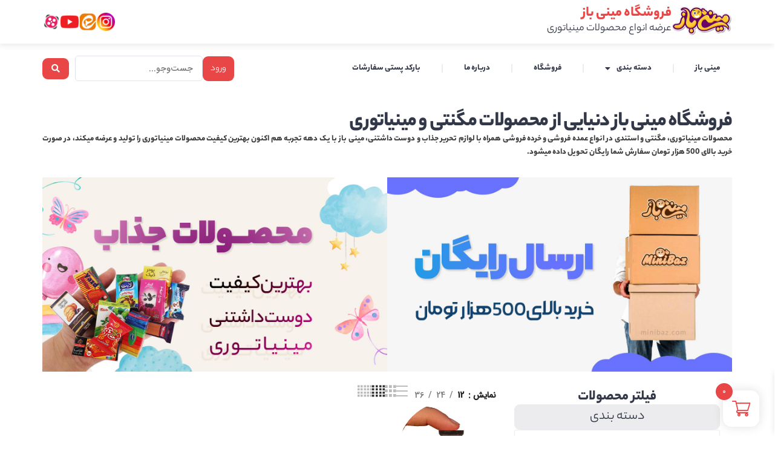

--- FILE ---
content_type: text/html; charset=UTF-8
request_url: https://minibazshop.com/product-tag/%D9%87%D8%A7%DB%8C-%D8%A8%D8%A7%DB%8C/
body_size: 37941
content:
<!DOCTYPE html>
<html dir="rtl" lang="fa-IR">
<head>
	<meta charset="UTF-8">
	<meta name="viewport" content="width=device-width, initial-scale=1.0, viewport-fit=cover" />		<meta name='robots' content='index, follow, max-image-preview:large, max-snippet:-1, max-video-preview:-1' />

	<!-- This site is optimized with the Yoast SEO plugin v22.1 - https://yoast.com/wordpress/plugins/seo/ -->
	<title>بایگانی‌های های بای - فروشگاه مینی باز</title>
	<link rel="canonical" href="https://minibazshop.com/product-tag/های-بای/" />
	<meta property="og:locale" content="fa_IR" />
	<meta property="og:type" content="article" />
	<meta property="og:title" content="بایگانی‌های های بای - فروشگاه مینی باز" />
	<meta property="og:url" content="https://minibazshop.com/product-tag/های-بای/" />
	<meta property="og:site_name" content="فروشگاه مینی باز" />
	<meta name="twitter:card" content="summary_large_image" />
	<script type="application/ld+json" class="yoast-schema-graph">{"@context":"https://schema.org","@graph":[{"@type":"CollectionPage","@id":"https://minibazshop.com/product-tag/%d9%87%d8%a7%db%8c-%d8%a8%d8%a7%db%8c/","url":"https://minibazshop.com/product-tag/%d9%87%d8%a7%db%8c-%d8%a8%d8%a7%db%8c/","name":"بایگانی‌های های بای - فروشگاه مینی باز","isPartOf":{"@id":"https://minibazshop.com/#website"},"primaryImageOfPage":{"@id":"https://minibazshop.com/product-tag/%d9%87%d8%a7%db%8c-%d8%a8%d8%a7%db%8c/#primaryimage"},"image":{"@id":"https://minibazshop.com/product-tag/%d9%87%d8%a7%db%8c-%d8%a8%d8%a7%db%8c/#primaryimage"},"thumbnailUrl":"https://minibazshop.com/wp-content/uploads/2022/01/3-8.jpg","breadcrumb":{"@id":"https://minibazshop.com/product-tag/%d9%87%d8%a7%db%8c-%d8%a8%d8%a7%db%8c/#breadcrumb"},"inLanguage":"fa-IR"},{"@type":"ImageObject","inLanguage":"fa-IR","@id":"https://minibazshop.com/product-tag/%d9%87%d8%a7%db%8c-%d8%a8%d8%a7%db%8c/#primaryimage","url":"https://minibazshop.com/wp-content/uploads/2022/01/3-8.jpg","contentUrl":"https://minibazshop.com/wp-content/uploads/2022/01/3-8.jpg","width":1080,"height":1080,"caption":"های بای"},{"@type":"BreadcrumbList","@id":"https://minibazshop.com/product-tag/%d9%87%d8%a7%db%8c-%d8%a8%d8%a7%db%8c/#breadcrumb","itemListElement":[{"@type":"ListItem","position":1,"name":"خانه","item":"https://minibazshop.com/"},{"@type":"ListItem","position":2,"name":"های بای"}]},{"@type":"WebSite","@id":"https://minibazshop.com/#website","url":"https://minibazshop.com/","name":"فروشگاه مینی باز","description":"عرضه انواع محصولات مینیاتوری","publisher":{"@id":"https://minibazshop.com/#organization"},"potentialAction":[{"@type":"SearchAction","target":{"@type":"EntryPoint","urlTemplate":"https://minibazshop.com/?s={search_term_string}"},"query-input":"required name=search_term_string"}],"inLanguage":"fa-IR"},{"@type":"Organization","@id":"https://minibazshop.com/#organization","name":"مینی باز","url":"https://minibazshop.com/","logo":{"@type":"ImageObject","inLanguage":"fa-IR","@id":"https://minibazshop.com/#/schema/logo/image/","url":"https://minibazshop.com/wp-content/uploads/2021/10/1-1.png","contentUrl":"https://minibazshop.com/wp-content/uploads/2021/10/1-1.png","width":2634,"height":1110,"caption":"مینی باز"},"image":{"@id":"https://minibazshop.com/#/schema/logo/image/"},"sameAs":["https://instagram.com/minibaz_shop","https://www.youtube.com/channel/UCrdNPBagbe4T9e1AybaEEjw"]}]}</script>
	<!-- / Yoast SEO plugin. -->


<link rel='dns-prefetch' href='//unpkg.com' />
<link rel='dns-prefetch' href='//fonts.googleapis.com' />
<link rel="alternate" type="application/rss+xml" title="فروشگاه مینی باز &raquo; خوراک" href="https://minibazshop.com/feed/" />
<link rel="alternate" type="application/rss+xml" title="فروشگاه مینی باز &raquo; خوراک دیدگاه‌ها" href="https://minibazshop.com/comments/feed/" />
<link rel="alternate" type="application/rss+xml" title="خوراک فروشگاه مینی باز &raquo; های بای برچسب" href="https://minibazshop.com/product-tag/%d9%87%d8%a7%db%8c-%d8%a8%d8%a7%db%8c/feed/" />
                <style>
                    html[dir="rtl"] .dig-custom-field .dig_opt_mult_con .dig_input_wrapper::before {
                        right: -20px !important;
                        left: unset !important;
                    }

                    .dig_captcha {
                        left: auto !important;
                        right: 0 !important;
                    }

                    html[dir=rtl] .dig_captcha {
                        left: 0 !important;
                        right: auto !important;
                    }

                    .dig-mobmail,
                    .mobile_field {
                        direction: ltr;
                        text-align: left;
                    }

                    .mobile_field:placeholder-shown,
                    .dig-mobmail:placeholder-shown {
                        direction: rtl;
                        text-align: right;
                    }

                    input.countrycode,
                    .dig_pgmdl_2 .minput .countrycodecontainer input.countrycode {
                        padding: 0 !important;
                    }

                    body .dig-cont-close {
                        z-index: 9;
                    }

                    body .dig-cont-close > span {
                        font-family: "Tahoma", serif !important;
                        position: absolute !important;
                    }

                </style>
                    <style>

        .protected_by_digits {
            display: none !important;
        }
        .mobile_placeholder {
            direction: ltr !important;
        }

        .dig_popmessage_contents {
            flex-direction: row-reverse !important;
        }

        html[dir=rtl] .dig_lasele {
            right: 5px !important;
            left: auto !important;
        }

        .digits-form_countrycode .digits-field-country_flag {
            left: 37px !important;
        }

        .digits-form_countrycode {
            left: 7px !important;
        }

        .digits-form_button_ic {
            margin-right: 4px !important;
        }

        #digits_protected > div.digits-form_page.digits-auto-theme > div > div:nth-child(2) > div > div {
            display: none !important;
        }

        
        .mobile_field:placeholder-shown, .dig-mobmail:placeholder-shown {
            direction: rtl;
            text-align: left;
        }

        .digits-form_button, .digits-form_button[type=submit] {
            flex-direction: row-reverse !important;
        }

        .digits-form_container {
            text-align: right !important;
        }

        /* .digits_ui > div > div > div:nth-child(2) {
            display: none !important;
        } */


        .digits-field-country_flag {
            display: none;
        }

        .digits-form_container > div > div:nth-child(3) {
            display: none !important;
        }
        
        /*.digits-form_container > div:nth-child(3) {
            display: none !important;
        }*/

    </style>
	<link rel='stylesheet' id='bootstrap-css' href='https://minibazshop.com/wp-content/themes/woodmart/css/bootstrap-light.min.css?ver=7.3.4' type='text/css' media='all' />
<link rel='stylesheet' id='woodmart-style-css' href='https://minibazshop.com/wp-content/themes/woodmart/css/parts/base-rtl.min.css?ver=7.3.4' type='text/css' media='all' />
<link rel='stylesheet' id='wd-widget-price-filter-css' href='https://minibazshop.com/wp-content/themes/woodmart/css/parts/woo-widget-price-filter.min.css?ver=7.3.4' type='text/css' media='all' />
<link rel='stylesheet' id='bdt-uikit-css' href='https://minibazshop.com/wp-content/plugins/bdthemes-element-pack/assets/css/bdt-uikit.rtl.css?ver=3.17.11' type='text/css' media='all' />
<link rel='stylesheet' id='ep-helper-css' href='https://minibazshop.com/wp-content/plugins/bdthemes-element-pack/assets/css/ep-helper.rtl.css?ver=7.9.0' type='text/css' media='all' />
<style id='safe-svg-svg-icon-style-inline-css' type='text/css'>
.safe-svg-cover{text-align:center}.safe-svg-cover .safe-svg-inside{display:inline-block;max-width:100%}.safe-svg-cover svg{height:100%;max-height:100%;max-width:100%;width:100%}

</style>
<link rel='stylesheet' id='jet-engine-frontend-css' href='https://minibazshop.com/wp-content/plugins/jet-engine/assets/css/frontend.css?ver=3.3.6' type='text/css' media='all' />
<link rel='stylesheet' id='digits-login-style-css' href='https://minibazshop.com/wp-content/plugins/digits/assets/css/login.min.css?ver=8.3.3.3' type='text/css' media='all' />
<link rel='stylesheet' id='digits-style-css' href='https://minibazshop.com/wp-content/plugins/digits/assets/css/main.min.css?ver=8.3.3.3' type='text/css' media='all' />
<style id='digits-style-inline-css' type='text/css'>

                #woocommerce-order-data .address p:nth-child(3) a,.woocommerce-customer-details--phone{
                    text-align:right;
                    }
</style>
<style id='woocommerce-inline-inline-css' type='text/css'>
.woocommerce form .form-row .required { visibility: visible; }
</style>
<link rel='stylesheet' id='xoo-wsc-fonts-css' href='https://minibazshop.com/wp-content/plugins/side-cart-woocommerce/assets/css/xoo-wsc-fonts.css?ver=2.4.9' type='text/css' media='all' />
<link rel='stylesheet' id='xoo-wsc-style-css' href='https://minibazshop.com/wp-content/plugins/side-cart-woocommerce/assets/css/xoo-wsc-style.css?ver=2.4.9' type='text/css' media='all' />
<style id='xoo-wsc-style-inline-css' type='text/css'>



 

.xoo-wsc-footer{
	background-color: #ffffff;
	color: #000000;
	padding: 10px 20px;
	box-shadow: 0 -5px 10px #0000001a;
}

.xoo-wsc-footer, .xoo-wsc-footer a, .xoo-wsc-footer .amount{
	font-size: 18px;
}

.xoo-wsc-btn .amount{
	color: #ffffff}

.xoo-wsc-btn:hover .amount{
	color: #ffffff;
}

.xoo-wsc-ft-buttons-cont{
	grid-template-columns: auto;
}

.xoo-wsc-basket{
	bottom: 5px;
	right: 15px;
	background-color: #ffffff;
	color: #e94647;
	box-shadow: 0px 0px 15px 2px #0000001a;
	border-radius: 14px;
	display: flex;
	width: 60px;
	height: 60px;
}


.xoo-wsc-bki{
	font-size: 30px}

.xoo-wsc-items-count{
	top: -12px;
	left: -12px;
}

.xoo-wsc-items-count{
	background-color: #e94647;
	color: #ffffff;
}

.xoo-wsc-container, .xoo-wsc-slider{
	max-width: 380px;
	right: -380px;
	top: 0;bottom: 0;
	bottom: 0;
	font-family: }


.xoo-wsc-cart-active .xoo-wsc-container, .xoo-wsc-slider-active .xoo-wsc-slider{
	right: 0;
}


.xoo-wsc-cart-active .xoo-wsc-basket{
	right: 380px;
}

.xoo-wsc-slider{
	right: -380px;
}

span.xoo-wsch-close {
    font-size: 36px;
    right: 10px;
}

.xoo-wsch-top{
	justify-content: center;
}

.xoo-wsch-text{
	font-size: 18px;
}

.xoo-wsc-header{
	color: #e97842;
	background-color: #ffffff;
	border-bottom: 2px solid #eee;
}

.xoo-wsc-sb-bar > span{
	background-color: #1e73be;
}

.xoo-wsc-body{
	background-color: #f8f9fa;
}

.xoo-wsc-body, .xoo-wsc-body span.amount, .xoo-wsc-body a{
	font-size: 15px;
	color: #000000;
}

.xoo-wsc-product{
	padding: 10px 15px;
	margin: 10px 15px;
	border-radius: 19px;
	box-shadow: 0 2px 2px #00000005;
	background-color: #ffffff;
}

.xoo-wsc-img-col{
	width: 28%;
}
.xoo-wsc-sum-col{
	width: 72%;
}

.xoo-wsc-sm-info{
	flex-grow: 1;
    align-self: stretch;
}
.xoo-wsc-sm-left {
    justify-content: space-evenly;
}


/** Shortcode **/
.xoo-wsc-sc-count{
	background-color: #000000;
	color: #ffffff;
}

.xoo-wsc-sc-bki{
	font-size: 28px;
	color: 28;
}
.xoo-wsc-sc-cont{
	color: #000000;
}


.xoo-wsc-product dl.variation {
	display: block;
}
</style>
<link rel='stylesheet' id='elementor-icons-css' href='https://minibazshop.com/wp-content/plugins/elementor/assets/lib/eicons/css/elementor-icons.min.css?ver=5.27.0' type='text/css' media='all' />
<link rel='stylesheet' id='elementor-frontend-css' href='https://minibazshop.com/wp-content/plugins/elementor/assets/css/frontend-lite-rtl.min.css?ver=3.19.2' type='text/css' media='all' />
<link rel='stylesheet' id='swiper-css' href='https://minibazshop.com/wp-content/plugins/elementor/assets/lib/swiper/css/swiper.min.css?ver=5.3.6' type='text/css' media='all' />
<link rel='stylesheet' id='elementor-post-11466-css' href='https://minibazshop.com/wp-content/uploads/elementor/css/post-11466.css?ver=1708897057' type='text/css' media='all' />
<link rel='stylesheet' id='elementor-pro-css' href='https://minibazshop.com/wp-content/plugins/elementor-pro/assets/css/frontend-lite-rtl.min.css?ver=3.16.2' type='text/css' media='all' />
<link rel='stylesheet' id='elementor-global-css' href='https://minibazshop.com/wp-content/uploads/elementor/css/global.css?ver=1708897059' type='text/css' media='all' />
<link rel='stylesheet' id='elementor-post-17832-css' href='https://minibazshop.com/wp-content/uploads/elementor/css/post-17832.css?ver=1708897051' type='text/css' media='all' />
<link rel='stylesheet' id='elementor-post-16521-css' href='https://minibazshop.com/wp-content/uploads/elementor/css/post-16521.css?ver=1743370078' type='text/css' media='all' />
<link rel='stylesheet' id='elementor-post-16413-css' href='https://minibazshop.com/wp-content/uploads/elementor/css/post-16413.css?ver=1730373238' type='text/css' media='all' />
<link rel='stylesheet' id='elementor-post-17434-css' href='https://minibazshop.com/wp-content/uploads/elementor/css/post-17434.css?ver=1747160825' type='text/css' media='all' />
<link rel='stylesheet' id='jquery-chosen-css' href='https://minibazshop.com/wp-content/plugins/jet-search/assets/lib/chosen/chosen.min.css?ver=1.8.7' type='text/css' media='all' />
<link rel='stylesheet' id='jet-search-css' href='https://minibazshop.com/wp-content/plugins/jet-search/assets/css/jet-search.css?ver=3.2.3' type='text/css' media='all' />
<link rel='stylesheet' id='abzarwp-theme-woodmart-core-fonts-css' href='https://minibazshop.com/wp-content/plugins/abzarwp-theme-woodmart/assets/fonts/css/fonts.css?ver=1757259062' type='text/css' media='all' />
<link rel='stylesheet' id='google-Open Sans-css' href='https://fonts.googleapis.com/css?family=Open+Sans%3A900%2C700%2C500%2C500i%2C400%2C200%2C300&#038;ver=6.4.7' type='text/css' media='all' />
<link rel='stylesheet' id='js_composer_front-css' href='https://minibazshop.com/wp-content/plugins/js_composer/assets/css/js_composer.min.css?ver=7.0' type='text/css' media='all' />
<link rel='stylesheet' id='vc_font_awesome_5_shims-css' href='https://minibazshop.com/wp-content/plugins/js_composer/assets/lib/bower/font-awesome/css/v4-shims.min.css?ver=7.0' type='text/css' media='all' />
<link rel='stylesheet' id='vc_font_awesome_5-css' href='https://minibazshop.com/wp-content/plugins/js_composer/assets/lib/bower/font-awesome/css/all.min.css?ver=7.0' type='text/css' media='all' />
<link rel='stylesheet' id='wd-widget-nav-css' href='https://minibazshop.com/wp-content/themes/woodmart/css/parts/widget-nav.min.css?ver=7.3.4' type='text/css' media='all' />
<link rel='stylesheet' id='wd-widget-product-cat-css' href='https://minibazshop.com/wp-content/themes/woodmart/css/parts/woo-widget-product-cat.min.css?ver=7.3.4' type='text/css' media='all' />
<link rel='stylesheet' id='wd-widget-product-list-css' href='https://minibazshop.com/wp-content/themes/woodmart/css/parts/woo-widget-product-list-rtl.min.css?ver=7.3.4' type='text/css' media='all' />
<link rel='stylesheet' id='wd-widget-slider-price-filter-css' href='https://minibazshop.com/wp-content/themes/woodmart/css/parts/woo-widget-slider-price-filter.min.css?ver=7.3.4' type='text/css' media='all' />
<link rel='stylesheet' id='wd-elementor-pro-base-css' href='https://minibazshop.com/wp-content/themes/woodmart/css/parts/int-elementor-pro-rtl.min.css?ver=7.3.4' type='text/css' media='all' />
<link rel='stylesheet' id='wd-wpbakery-base-css' href='https://minibazshop.com/wp-content/themes/woodmart/css/parts/int-wpb-base-rtl.min.css?ver=7.3.4' type='text/css' media='all' />
<link rel='stylesheet' id='wd-wpbakery-base-deprecated-css' href='https://minibazshop.com/wp-content/themes/woodmart/css/parts/int-wpb-base-deprecated.min.css?ver=7.3.4' type='text/css' media='all' />
<link rel='stylesheet' id='wd-notices-fixed-css' href='https://minibazshop.com/wp-content/themes/woodmart/css/parts/woo-opt-sticky-notices.min.css?ver=7.3.4' type='text/css' media='all' />
<link rel='stylesheet' id='wd-woocommerce-base-css' href='https://minibazshop.com/wp-content/themes/woodmart/css/parts/woocommerce-base-rtl.min.css?ver=7.3.4' type='text/css' media='all' />
<link rel='stylesheet' id='wd-mod-star-rating-css' href='https://minibazshop.com/wp-content/themes/woodmart/css/parts/mod-star-rating.min.css?ver=7.3.4' type='text/css' media='all' />
<link rel='stylesheet' id='wd-woo-el-track-order-css' href='https://minibazshop.com/wp-content/themes/woodmart/css/parts/woo-el-track-order.min.css?ver=7.3.4' type='text/css' media='all' />
<link rel='stylesheet' id='wd-widget-active-filters-css' href='https://minibazshop.com/wp-content/themes/woodmart/css/parts/woo-widget-active-filters.min.css?ver=7.3.4' type='text/css' media='all' />
<link rel='stylesheet' id='wd-woo-shop-opt-shop-ajax-css' href='https://minibazshop.com/wp-content/themes/woodmart/css/parts/woo-shop-opt-shop-ajax.min.css?ver=7.3.4' type='text/css' media='all' />
<link rel='stylesheet' id='wd-woo-shop-predefined-css' href='https://minibazshop.com/wp-content/themes/woodmart/css/parts/woo-shop-predefined.min.css?ver=7.3.4' type='text/css' media='all' />
<link rel='stylesheet' id='wd-shop-title-categories-css' href='https://minibazshop.com/wp-content/themes/woodmart/css/parts/woo-categories-loop-nav.min.css?ver=7.3.4' type='text/css' media='all' />
<link rel='stylesheet' id='wd-woo-categories-loop-nav-mobile-accordion-css' href='https://minibazshop.com/wp-content/themes/woodmart/css/parts/woo-categories-loop-nav-mobile-accordion.min.css?ver=7.3.4' type='text/css' media='all' />
<link rel='stylesheet' id='wd-woo-shop-el-products-per-page-css' href='https://minibazshop.com/wp-content/themes/woodmart/css/parts/woo-shop-el-products-per-page.min.css?ver=7.3.4' type='text/css' media='all' />
<link rel='stylesheet' id='wd-woo-shop-page-title-css' href='https://minibazshop.com/wp-content/themes/woodmart/css/parts/woo-shop-page-title-rtl.min.css?ver=7.3.4' type='text/css' media='all' />
<link rel='stylesheet' id='wd-woo-mod-shop-loop-head-css' href='https://minibazshop.com/wp-content/themes/woodmart/css/parts/woo-mod-shop-loop-head-rtl.min.css?ver=7.3.4' type='text/css' media='all' />
<link rel='stylesheet' id='wd-woo-shop-el-products-view-css' href='https://minibazshop.com/wp-content/themes/woodmart/css/parts/woo-shop-el-products-view.min.css?ver=7.3.4' type='text/css' media='all' />
<link rel='stylesheet' id='wd-page-compare-css' href='https://minibazshop.com/wp-content/themes/woodmart/css/parts/woo-page-compare.min.css?ver=7.3.4' type='text/css' media='all' />
<link rel='stylesheet' id='wd-woo-mod-stock-status-css' href='https://minibazshop.com/wp-content/themes/woodmart/css/parts/woo-mod-stock-status.min.css?ver=7.3.4' type='text/css' media='all' />
<link rel='stylesheet' id='wd-page-title-css' href='https://minibazshop.com/wp-content/themes/woodmart/css/parts/page-title.min.css?ver=7.3.4' type='text/css' media='all' />
<link rel='stylesheet' id='wd-woo-opt-title-limit-css' href='https://minibazshop.com/wp-content/themes/woodmart/css/parts/woo-opt-title-limit.min.css?ver=7.3.4' type='text/css' media='all' />
<link rel='stylesheet' id='wd-product-loop-css' href='https://minibazshop.com/wp-content/themes/woodmart/css/parts/woo-product-loop-rtl.min.css?ver=7.3.4' type='text/css' media='all' />
<link rel='stylesheet' id='wd-product-loop-standard-css' href='https://minibazshop.com/wp-content/themes/woodmart/css/parts/woo-product-loop-standard.min.css?ver=7.3.4' type='text/css' media='all' />
<link rel='stylesheet' id='wd-woo-mod-add-btn-replace-css' href='https://minibazshop.com/wp-content/themes/woodmart/css/parts/woo-mod-add-btn-replace.min.css?ver=7.3.4' type='text/css' media='all' />
<link rel='stylesheet' id='wd-categories-loop-center-css' href='https://minibazshop.com/wp-content/themes/woodmart/css/parts/woo-categories-loop-center-old.min.css?ver=7.3.4' type='text/css' media='all' />
<link rel='stylesheet' id='wd-categories-loop-css' href='https://minibazshop.com/wp-content/themes/woodmart/css/parts/woo-categories-loop-old.min.css?ver=7.3.4' type='text/css' media='all' />
<link rel='stylesheet' id='wd-mfp-popup-css' href='https://minibazshop.com/wp-content/themes/woodmart/css/parts/lib-magnific-popup-rtl.min.css?ver=7.3.4' type='text/css' media='all' />
<link rel='stylesheet' id='wd-footer-base-css' href='https://minibazshop.com/wp-content/themes/woodmart/css/parts/footer-base-rtl.min.css?ver=7.3.4' type='text/css' media='all' />
<link rel='stylesheet' id='wd-owl-carousel-css' href='https://minibazshop.com/wp-content/themes/woodmart/css/parts/lib-owl-carousel-rtl.min.css?ver=7.3.4' type='text/css' media='all' />
<link rel='stylesheet' id='wd-info-box-css' href='https://minibazshop.com/wp-content/themes/woodmart/css/parts/el-info-box-rtl.min.css?ver=7.3.4' type='text/css' media='all' />
<link rel='stylesheet' id='wd-scroll-top-css' href='https://minibazshop.com/wp-content/themes/woodmart/css/parts/opt-scrolltotop-rtl.min.css?ver=7.3.4' type='text/css' media='all' />
<link rel='stylesheet' id='wd-wd-search-results-css' href='https://minibazshop.com/wp-content/themes/woodmart/css/parts/wd-search-results-rtl.min.css?ver=7.3.4' type='text/css' media='all' />
<link rel='stylesheet' id='wd-wd-search-form-css' href='https://minibazshop.com/wp-content/themes/woodmart/css/parts/wd-search-form-rtl.min.css?ver=7.3.4' type='text/css' media='all' />
<link rel='stylesheet' id='wd-woo-mod-quantity-css' href='https://minibazshop.com/wp-content/themes/woodmart/css/parts/woo-mod-quantity.min.css?ver=7.3.4' type='text/css' media='all' />
<link rel='stylesheet' id='wd-widget-shopping-cart-css' href='https://minibazshop.com/wp-content/themes/woodmart/css/parts/woo-widget-shopping-cart-rtl.min.css?ver=7.3.4' type='text/css' media='all' />
<link rel='stylesheet' id='wd-mod-sticky-sidebar-opener-css' href='https://minibazshop.com/wp-content/themes/woodmart/css/parts/mod-sticky-sidebar-opener-rtl.min.css?ver=7.3.4' type='text/css' media='all' />
<link rel='stylesheet' id='xts-style-theme_settings_default-css' href='https://minibazshop.com/wp-content/uploads/2024/09/xts-theme_settings_default-1727076412.css?ver=7.3.4' type='text/css' media='all' />
<link rel='stylesheet' id='elementor-icons-shared-0-css' href='https://minibazshop.com/wp-content/plugins/elementor/assets/lib/font-awesome/css/fontawesome.min.css?ver=5.15.3' type='text/css' media='all' />
<link rel='stylesheet' id='elementor-icons-fa-solid-css' href='https://minibazshop.com/wp-content/plugins/elementor/assets/lib/font-awesome/css/solid.min.css?ver=5.15.3' type='text/css' media='all' />
<link rel='stylesheet' id='abzarwp-fonts-all-css' href='https://minibazshop.com/wp-content/plugins/digits/abzarwp/fonts/all/css/fonts.css?ver=6.4.7' type='text/css' media='all' />
<script type="text/javascript" src="https://minibazshop.com/wp-includes/js/jquery/jquery.min.js?ver=3.7.1" id="jquery-core-js"></script>
<script type="text/javascript" src="https://minibazshop.com/wp-includes/js/jquery/jquery-migrate.min.js?ver=3.4.1" id="jquery-migrate-js"></script>
<script type="text/javascript" src="https://minibazshop.com/wp-includes/js/imagesloaded.min.js?ver=6.4.7" id="imagesLoaded-js"></script>
<script type="text/javascript" id="image-watermark-no-right-click-js-before">
/* <![CDATA[ */
var iwArgsNoRightClick = {"rightclick":"Y","draganddrop":"Y"};
/* ]]> */
</script>
<script type="text/javascript" src="https://minibazshop.com/wp-content/plugins/image-watermark/js/no-right-click.js?ver=1.7.3" id="image-watermark-no-right-click-js"></script>
<script type="text/javascript" src="https://minibazshop.com/wp-content/plugins/woocommerce/assets/js/js-cookie/js.cookie.min.js?ver=2.1.4-wc.8.6.1" id="js-cookie-js" defer="defer" data-wp-strategy="defer"></script>
<script type="text/javascript" id="wc-cart-fragments-js-extra">
/* <![CDATA[ */
var wc_cart_fragments_params = {"ajax_url":"\/wp-admin\/admin-ajax.php","wc_ajax_url":"\/?wc-ajax=%%endpoint%%","cart_hash_key":"wc_cart_hash_12aaa568d4ff43810e99d7819850b209","fragment_name":"wc_fragments_12aaa568d4ff43810e99d7819850b209","request_timeout":"5000"};
/* ]]> */
</script>
<script type="text/javascript" src="https://minibazshop.com/wp-content/plugins/woocommerce/assets/js/frontend/cart-fragments.min.js?ver=8.6.1" id="wc-cart-fragments-js" defer="defer" data-wp-strategy="defer"></script>
<script type="text/javascript" src="https://minibazshop.com/wp-content/plugins/woocommerce/assets/js/jquery-blockui/jquery.blockUI.min.js?ver=2.7.0-wc.8.6.1" id="jquery-blockui-js" data-wp-strategy="defer"></script>
<script type="text/javascript" id="wc-add-to-cart-js-extra">
/* <![CDATA[ */
var wc_add_to_cart_params = {"ajax_url":"\/wp-admin\/admin-ajax.php","wc_ajax_url":"\/?wc-ajax=%%endpoint%%","i18n_view_cart":"\u0645\u0634\u0627\u0647\u062f\u0647 \u0633\u0628\u062f \u062e\u0631\u06cc\u062f","cart_url":"https:\/\/minibazshop.com","is_cart":"","cart_redirect_after_add":"no"};
/* ]]> */
</script>
<script type="text/javascript" src="https://minibazshop.com/wp-content/plugins/woocommerce/assets/js/frontend/add-to-cart.min.js?ver=8.6.1" id="wc-add-to-cart-js" data-wp-strategy="defer"></script>
<script type="text/javascript" id="woocommerce-js-extra">
/* <![CDATA[ */
var woocommerce_params = {"ajax_url":"\/wp-admin\/admin-ajax.php","wc_ajax_url":"\/?wc-ajax=%%endpoint%%"};
/* ]]> */
</script>
<script type="text/javascript" src="https://minibazshop.com/wp-content/plugins/woocommerce/assets/js/frontend/woocommerce.min.js?ver=8.6.1" id="woocommerce-js" defer="defer" data-wp-strategy="defer"></script>
<script type="text/javascript" src="https://minibazshop.com/wp-content/plugins/js_composer/assets/js/vendors/woocommerce-add-to-cart.js?ver=7.0" id="vc_woocommerce-add-to-cart-js-js"></script>
<script type="text/javascript" id="xoo-wsc-main-js-js-extra">
/* <![CDATA[ */
var xoo_wsc_params = {"adminurl":"https:\/\/minibazshop.com\/wp-admin\/admin-ajax.php","wc_ajax_url":"\/?wc-ajax=%%endpoint%%","qtyUpdateDelay":"500","notificationTime":"5000","html":{"successNotice":"<ul class=\"xoo-wsc-notices\"><li class=\"xoo-wsc-notice-success\"><span class=\"xoo-wsc-icon-check_circle\"><\/span>%s%<\/li><\/ul>","errorNotice":"<ul class=\"xoo-wsc-notices\"><li class=\"xoo-wsc-notice-error\"><span class=\"xoo-wsc-icon-cross\"><\/span>%s%<\/li><\/ul>"},"strings":{"maxQtyError":"\u0641\u0642\u0637 %s% \u062f\u0631 \u0627\u0646\u0628\u0627\u0631 \u0647\u0633\u062a","stepQtyError":"\u062a\u0639\u062f\u0627\u062f \u0631\u0627 \u0641\u0642\u0637 \u0645\u06cc \u062a\u0648\u0627\u0646 \u0686\u0646\u062f \u0628\u0631\u0627\u0628\u0631 %s% \u062e\u0631\u06cc\u062f\u0627\u0631\u06cc \u06a9\u0631\u062f","calculateCheckout":"\u0644\u0637\u0641\u0627 \u0627\u0632 \u0641\u0631\u0645 \u067e\u0631\u062f\u0627\u062e\u062a \u0628\u0631\u0627\u06cc \u0645\u062d\u0627\u0633\u0628\u0647 \u06cc \u062d\u0645\u0644 \u0648 \u0646\u0642\u0644 \u0627\u0633\u062a\u0641\u0627\u062f\u0647 \u06a9\u0646\u06cc\u062f","couponEmpty":"\u0644\u0637\u0641\u0627 \u06a9\u062f \u062a\u0628\u0644\u06cc\u063a \u0631\u0627 \u0648\u0627\u0631\u062f \u06a9\u0646\u06cc\u062f "},"isCheckout":"","isCart":"","sliderAutoClose":"1","shippingEnabled":"1","couponsEnabled":"1","autoOpenCart":"yes","addedToCart":"","ajaxAddToCart":"yes","showBasket":"always_show","flyToCart":"no","productFlyClass":"","refreshCart":"no","fetchDelay":"200","triggerClass":""};
/* ]]> */
</script>
<script type="text/javascript" src="https://minibazshop.com/wp-content/plugins/side-cart-woocommerce/assets/js/xoo-wsc-main.js?ver=2.4.9" id="xoo-wsc-main-js-js" defer="defer" data-wp-strategy="defer"></script>
<script type="text/javascript" src="https://minibazshop.com/wp-content/themes/woodmart/js/libs/device.min.js?ver=7.3.4" id="wd-device-library-js"></script>
<script type="text/javascript" src="https://minibazshop.com/wp-content/themes/woodmart/js/scripts/global/scrollBar.min.js?ver=7.3.4" id="wd-scrollbar-js"></script>
<script></script><link rel="https://api.w.org/" href="https://minibazshop.com/wp-json/" /><link rel="alternate" type="application/json" href="https://minibazshop.com/wp-json/wp/v2/product_tag/1267" /><link rel="EditURI" type="application/rsd+xml" title="RSD" href="https://minibazshop.com/xmlrpc.php?rsd" />
<meta name="generator" content="WordPress 6.4.7" />
<meta name="generator" content="WooCommerce 8.6.1" />
					<meta name="viewport" content="width=device-width, initial-scale=1.0, maximum-scale=1.0, user-scalable=no">
										<noscript><style>.woocommerce-product-gallery{ opacity: 1 !important; }</style></noscript>
	<meta name="generator" content="Elementor 3.19.2; features: e_optimized_assets_loading, e_optimized_css_loading, additional_custom_breakpoints, block_editor_assets_optimize, e_image_loading_optimization; settings: css_print_method-external, google_font-disabled, font_display-auto">
<meta name="generator" content="Powered by WPBakery Page Builder - drag and drop page builder for WordPress."/>
        <style type="text/css">
            .digits_secure_modal_box, .digits_ui,
            .digits_secure_modal_box *, .digits_ui *,
            .digits_font, .dig_ma-box, .dig_ma-box input, .dig_ma-box input::placeholder, .dig_ma-box ::placeholder, .dig_ma-box label, .dig_ma-box button, .dig_ma-box select, .dig_ma-box * {
                font-family: 'Open Sans', sans-serif;
            }
        </style>
        <link rel="icon" href="https://minibazshop.com/wp-content/uploads/2022/03/cropped-2-favicon-1-150x150.png" sizes="32x32" />
<link rel="icon" href="https://minibazshop.com/wp-content/uploads/2022/03/cropped-2-favicon-1-300x300.png" sizes="192x192" />
<link rel="apple-touch-icon" href="https://minibazshop.com/wp-content/uploads/2022/03/cropped-2-favicon-1-300x300.png" />
<meta name="msapplication-TileImage" content="https://minibazshop.com/wp-content/uploads/2022/03/cropped-2-favicon-1-300x300.png" />
		<style type="text/css" id="wp-custom-css">
			.woocommerce-mini-cart__buttons .btn-cart {
    display: none;
}
.wc_payment_method.payment_method_cheque .payment_box.payment_method_cheque p {
	color: #6A0265;
}
.woocommerce-terms-and-conditions-wrapper .woocommerce-privacy-policy-text {
	display: none;
}
.info-box-carousel .info-box-content .info-box-title {
	font-size: 13px;
}

.wpb_wrapper .owl-carousel.info-box-carousel {
	box-shadow: 0px 0px 10px 12px gainsboro;
	border-radius: 60px;
}
p {
	text-align: justify;
}
.footer-column-3 #block-14 {
	padding-bottom: 0;
	margin-bottom: 1.5em;
	border-bottom: none;
}
.footer-column-1 #text-17 {
	border-bottom: none;
}
.footer-column-1 .wp-block-image figure {
	margin-right: 0;
}
.footer-column-2 #block-23 {
	text-align: center;
}
.digits_register .dig_input_wrapper.not-empty div {
	padding-right: 25px;
	font-size: 13px;
	text-align: justify;
}
body.page-id-8 .wd-header-cart.cart-widget-opener {
	visibility: hidden;
}
#post-8 .vc_message_box-3d.vc_color-violet p {	
	font-size: 1.2em;
}

#post-8 .vc_message_box-3d.vc_color-vista_blue p {
	font-weight: 600;
	font-size: 1.2em;
}
.wd-prefooter .wpb_row.vc_row-fluid {
	margin-bottom: 0 !important;
}
.wd-prefooter.woodmart-prefooter {
  padding-bottom: 0;  
}
#wpforms-form-10604 .wpforms-field-medium.wpforms-field-required::placeholder {
	color: #bbb;
	font-size: 14.5px;
}
#wpforms-form-10604 .wpforms-field-select .choices__item.choices__placeholder {
	color: #bbb;
	font-size: 14.5px;
}
.wpforms-container .wpforms-form .choices[data-type*="select-one"]::after {    
  left: 11.5px !important;  
	right: auto !important;
}
#wpforms-form-10604 #wpforms-submit-10604 {
	background-color: #6a0265;
	color: #fff;
}


#post-8 .woocommerce .ywau-order-files {
	display: flex;
	justify-content: center;
	margin-bottom: 50px !important;
}

#post-8 .woocommerce .ywau-order-files .upload-file-title {
	background-color: #fecb34;
	padding: 7px;
	border-radius: 15px;
	color: #6a0265;
}

#post-8 .woocommerce .ywau-order-files .upload-file.et_smooth_scroll_disabled {
	margin-right: 30px;
	background-color: #6a0265;
}

#post-891 .slide-product .price del {
	color: #f00;
} 
#post-891 .slide-product .price del .amount{
	color: #c00;
}

.products.elements-grid .price del {
	color: #f00;
}
.products.elements-grid .price del .amount {
	color: #c00;
}

.wd-nav-main #menu-item-9998 .wd-dropdown-menu h4.vc_custom_heading a {
	border-bottom: 2px orange solid;
  padding-bottom: 7px;
}

.archive .nav-shop h2.entry-title {
	color: white;	
}

.archive .nav-shop .wd-back-btn a {
	color: black;	
}

.archive .nav-shop .wd-nav-product-cat .category-nav-link .category-name {
	color: black;	
}

.archive .nav-shop .wd-nav-product-cat .category-nav-link .nav-link-count {
	color: black;	
}

@media screen and (max-width: 576px) {
	.home .vc_custom_1643183098447 {
		margin-bottom: 50px !important;
	}
}

@media screen and (max-width: 576px) {
	.home .vc_custom_1639945923479 {
		margin-bottom: 25px !important;
	}
}

.post-label .view-1 .shop-logo {  
  padding: 0 !important;
  margin-bottom: 0 !important;
}

.single.single-product .product-image-summary-inner .price del  .woocommerce-Price-amount {
	color: red;
}

.single.single-product .product-image-summary-inner .price del {
	color: blue;
}

.footer-column-1 #block-18 {
	width: 10rem;
}

.home .vc_message_box-3d.vc_color-vista_blue p {
	font-weight: 600;
	font-size: 1.25em;
}

#wd-628748cf945fc h4.title {
	border-bottom-color: yellow;
	color: indigo;
}
#wd-61f1187f08442 h4.title {
	color: mintcream;
	border-bottom-color: maroon;
}
#wd-61f118949cac3 h4.title {
	border-bottom-color: yellow;
	color: white;
}
#wd-61f118a732094 h4.title {
	border-bottom-color: white;
	color: yellow;
}

#post-8 .woocommerce .ywau-order-files .upload-file {
	height: 35px;
}
#post-8 .woocommerce .ywau-order-files .upload-file-title {
	background-color: lightskyblue;
	padding: 15px;	
	border: 5px darkblue solid;	
	color: darkblue;	
	text-align: justify;
	line-height: 1.75em;
	font-size: 1.1em;
}

.page-id-8 h4 strong .digits-login-modal {
	background-color: rgb(106,2,101);
	padding: 15px;
	color: rgb(254,203,52);
	border: 2px rgb(254,203,52) solid;
	border-radius: 15px;
}
#post-8 .woocommerce {
	font-weight: bold;
	color: #000;
}
#post-8 #billing_address_2 {
	font-size: 13px;
	font-weight: 500;
	color: #666;
}
#post-8 #billing_address_1::placeholder {
	font-size: 13px;
	font-weight: 500;
	color: #666;
}
#post-8 #billing_postcode::placeholder {
	font-size: 13px;
	font-weight: 500;
	color: #666;
}

#post-8 .woocommerce-column--shipping-address.col-2 {
	display: none;
}
#post-9 .woocommerce-MyAccount-content .upload-file-title {
	background-color: gold;
	color: green;
	font-weight: bold;
}
#post-8 #order_comments {
	font-size: 13px;
	font-weight: 500;
	color: #666;
}

#slider-1334 .owl-item .woodmart-slide-container.wd-items-middle {
	background-color: darkmagenta;
}
#slider-1334 .owl-dots .owl-dot {
	color: #fff;
}


#post-8.status-publish .woocommerce-order>p:nth-of-type(2) {
	background-color: purple;
	color: white;
	padding: 10px;
	border-radius: 15px;
	text-align: center;
}

#post-8.status-publish .woocommerce-order p:nth-of-type(2) a {
	background-color: gold;
	color: black;
	padding: 10px;
	border-radius: 15px;
	text-align: center;
}

#post-9 .woocommerce-customer-details .woocommerce-column--shipping-address.col-2 {
	display: none;
}
#sp-page #sp-axs1vl #sp-z8kl3g {
	line-height: 1.8em;
}
#post-9 .woocommerce-MyAccount-content>p {
	background-color: gold;
	border-radius: 10px;
	color: purple;
}
#post-9 .woocommerce-MyAccount-content .woocommerce-OrderUpdates {
	background-color: purple;
	color: white;
	max-width: 300px;
	border-radius: 10px;
}
#post-8 #payment .payment_box.payment_method_WC_ZPal {
	background-color: darkcyan;
	color: white;
	border-radius: 20px;
}

#post-8 #place_order {
	visibility: hidden;
}
#post-8 #place_order::after {
	width: 100%;
	padding: 14px 28px;
	font-size: 14px;
	line-height: 20px;
	border-radius: var(--btn-shop-brd-radius);
	color: var(--btn-shop-color);
	box-shadow: var(--btn-shop-box-shadow);
	background-color: var(--btn-shop-bgcolor);
	content: 'پرداخت';	
	display: block;
	position: absolute;
	visibility: visible;
}

.shop-logo {
    display: none;
}

table.table-bordered.table-fixed {
    max-height: 180px !important;
    min-height: 180px !important;
}
.xoo-wsc-btn .amount{
	color:rgb(106,2,101);
}
.xoo-wsc-btn .amount:hover{
	color:rgb(106,2,101);
}
.xoo-wsc-btn:hover .amount {
	color:rgb(106,2,101) !important;
}
#post-8 .woocommerce form.checkout_coupon {
	display: flex !important;
}
#post-8 .woocommerce .woocommerce-form-coupon-toggle {
	display: none !important;
}
#post-8 #place_order::after {  
  background-color: #0aad0a;
  border-radius: 10px;
}		</style>
		<style>
		
		</style>        <script>
            try {
                jQuery(document).ready(function ($) {
                    $('.countrycodecontainer').each(function () {
                        var $el = $(this)
                        $el.appendTo($el.parent())
                    })
                })
            } catch (e) {
                console.error('Digit Error: ' + e)
            }

        </script>
            <style>

        .protected_by_digits {
            display: none !important;
        }
        .mobile_placeholder {
            direction: ltr !important;
        }

        .dig_popmessage_contents {
            flex-direction: row-reverse !important;
        }

        html[dir=rtl] .dig_lasele {
            right: 5px !important;
            left: auto !important;
        }

        .digits-form_countrycode .digits-field-country_flag {
            left: 37px !important;
        }

        .digits-form_countrycode {
            left: 7px !important;
        }

        .digits-form_button_ic {
            margin-right: 4px !important;
        }
 

        #digits_protected > div.digits-form_page.digits-auto-theme > div > div:nth-child(2) > div > div {
            display: none !important;
        }

        .mobile_field:placeholder-shown, .dig-mobmail:placeholder-shown {
            direction: rtl;
            text-align: left;
        }

        .digits-form_button, .digits-form_button[type=submit] {
            flex-direction: row-reverse !important;
        }

        .digits-form_container {
            text-align: right !important;
        }

         /* .digits_ui > div > div > div:nth-child(2) {
            display: none !important;
        } */

        .digits-field-country_flag {
            display: none;
        }
    </style>
	            <style>
                /* this bug fixed in woodmart new version so we no more need this codes ! */

                /*.menu-simple-dropdown .menu-item-has-children > a:after {*/
                /*    content: "\f127" !important;*/
                /*}*/

                /*body.rtl .menu-simple-dropdown .menu-item-has-children > a:after {*/
                /*    content: "\f126" !important;*/
                /*}*/

                /* mega-menu bug */
                .menu-mega-dropdown .sub-menu-dropdown {
                    overflow: hidden;
                }

            </style>
			<noscript><style> .wpb_animate_when_almost_visible { opacity: 1; }</style></noscript>			<style id="wd-style-header_564425-css" data-type="wd-style-header_564425">
				:root{
	--wd-top-bar-h: 40px;
	--wd-top-bar-sm-h: 38px;
	--wd-top-bar-sticky-h: 0.001px;

	--wd-header-general-h: 105px;
	--wd-header-general-sm-h: 60px;
	--wd-header-general-sticky-h: 0.001px;

	--wd-header-bottom-h: 52px;
	--wd-header-bottom-sm-h: 52px;
	--wd-header-bottom-sticky-h: 0.001px;

	--wd-header-clone-h: 60px;
}

.whb-top-bar .wd-dropdown {
	margin-top: 0px;
}

.whb-top-bar .wd-dropdown:after {
	height: 10px;
}


.whb-header-bottom .wd-dropdown {
	margin-top: 6px;
}

.whb-header-bottom .wd-dropdown:after {
	height: 16px;
}


.whb-header .whb-header-bottom .wd-header-cats {
	margin-top: -1px;
	margin-bottom: -1px;
	height: calc(100% + 2px);
}

.whb-clone.whb-sticked .wd-dropdown {
	margin-top: 10px;
}

.whb-clone.whb-sticked .wd-dropdown:after {
	height: 20px;
}

@media (min-width: 1025px) {
		.whb-top-bar-inner {
		height: 40px;
		max-height: 40px;
	}

		
		.whb-general-header-inner {
		height: 105px;
		max-height: 105px;
	}

		
		.whb-header-bottom-inner {
		height: 52px;
		max-height: 52px;
	}

		
			.whb-clone .whb-general-header-inner {
		height: 60px;
		max-height: 60px;
	}
	
	}

@media (max-width: 1024px) {
		.whb-top-bar-inner {
		height: 38px;
		max-height: 38px;
	}
	
		.whb-general-header-inner {
		height: 60px;
		max-height: 60px;
	}
	
		.whb-header-bottom-inner {
		height: 52px;
		max-height: 52px;
	}
	
			.whb-clone .whb-general-header-inner {
		height: 60px;
		max-height: 60px;
	}
	
	}
		
.whb-top-bar {
	background-color: rgba(254, 203, 52, 1);
}

.whb-general-header {
	border-color: rgba(232, 232, 232, 1);border-bottom-width: 1px;border-bottom-style: solid;
}

.whb-header-bottom {
	background-color: rgba(106, 2, 101, 1);border-color: rgba(232, 232, 232, 1);border-bottom-width: 1px;border-bottom-style: dashed;
}
			</style>
			</head>
<body class="rtl archive tax-product_tag term-1267 wp-custom-logo theme-woodmart woocommerce woocommerce-page woocommerce-no-js wrapper-full-width  categories-accordion-on woodmart-archive-shop woodmart-ajax-shop-on offcanvas-sidebar-mobile offcanvas-sidebar-tablet notifications-sticky wpb-js-composer js-comp-ver-7.0 vc_responsive elementor-default elementor-template-full-width elementor-kit-11466 elementor-page-17434">
<script type="text/javascript" id="wd-flicker-fix">// Flicker fix.</script>		<header data-elementor-type="header" data-elementor-id="16521" class="elementor elementor-16521 elementor-location-header" data-elementor-post-type="elementor_library">
					<div class="elementor-section-wrap">
						<header class="elementor-element elementor-element-146fb2c e-con-full e-flex e-con e-parent" data-id="146fb2c" data-element_type="container" data-settings="{&quot;content_width&quot;:&quot;full&quot;}" data-core-v316-plus="true">
		<div class="elementor-element elementor-element-20df5c3 e-flex e-con-boxed e-con e-child" data-id="20df5c3" data-element_type="container" data-settings="{&quot;content_width&quot;:&quot;boxed&quot;}">
					<div class="e-con-inner">
		<div class="elementor-element elementor-element-74dccac e-flex e-con-boxed e-con e-child" data-id="74dccac" data-element_type="container" data-settings="{&quot;content_width&quot;:&quot;boxed&quot;}">
					<div class="e-con-inner">
				<div class="elementor-element elementor-element-d80d8ae elementor-widget elementor-widget-theme-site-logo elementor-widget-image" data-id="d80d8ae" data-element_type="widget" data-widget_type="theme-site-logo.default">
				<div class="elementor-widget-container">
			<style>/*! elementor - v3.19.0 - 07-02-2024 */
.elementor-widget-image{text-align:center}.elementor-widget-image a{display:inline-block}.elementor-widget-image a img[src$=".svg"]{width:48px}.elementor-widget-image img{vertical-align:middle;display:inline-block}</style>					<div class="elementor-image">
								<a href="https://minibazshop.com">
			<img loading="lazy" width="200" height="99" src="https://minibazshop.com/wp-content/uploads/2022/11/2-200.png" class="attachment-full size-full wp-image-14515" alt="مینی باز - لوگو" srcset="https://minibazshop.com/wp-content/uploads/2022/11/2-200.png 200w, https://minibazshop.com/wp-content/uploads/2022/11/2-200-150x74.png 150w" sizes="(max-width: 200px) 100vw, 200px" />				</a>
										</div>
						</div>
				</div>
		<div class="elementor-element elementor-element-2952279 e-flex e-con-boxed e-con e-child" data-id="2952279" data-element_type="container" data-settings="{&quot;content_width&quot;:&quot;boxed&quot;}">
					<div class="e-con-inner">
				<div class="elementor-element elementor-element-2c7cdc4 elementor-widget elementor-widget-theme-site-title elementor-widget-heading" data-id="2c7cdc4" data-element_type="widget" data-widget_type="theme-site-title.default">
				<div class="elementor-widget-container">
			<style>/*! elementor - v3.19.0 - 07-02-2024 */
.elementor-heading-title{padding:0;margin:0;line-height:1}.elementor-widget-heading .elementor-heading-title[class*=elementor-size-]>a{color:inherit;font-size:inherit;line-height:inherit}.elementor-widget-heading .elementor-heading-title.elementor-size-small{font-size:15px}.elementor-widget-heading .elementor-heading-title.elementor-size-medium{font-size:19px}.elementor-widget-heading .elementor-heading-title.elementor-size-large{font-size:29px}.elementor-widget-heading .elementor-heading-title.elementor-size-xl{font-size:39px}.elementor-widget-heading .elementor-heading-title.elementor-size-xxl{font-size:59px}</style><h2 class="elementor-heading-title elementor-size-default"><a href="https://minibazshop.com">فروشگاه مینی باز</a></h2>		</div>
				</div>
				<div class="elementor-element elementor-element-bc94742 elementor-widget elementor-widget-text-editor" data-id="bc94742" data-element_type="widget" data-widget_type="text-editor.default">
				<div class="elementor-widget-container">
			<style>/*! elementor - v3.19.0 - 07-02-2024 */
.elementor-widget-text-editor.elementor-drop-cap-view-stacked .elementor-drop-cap{background-color:#69727d;color:#fff}.elementor-widget-text-editor.elementor-drop-cap-view-framed .elementor-drop-cap{color:#69727d;border:3px solid;background-color:transparent}.elementor-widget-text-editor:not(.elementor-drop-cap-view-default) .elementor-drop-cap{margin-top:8px}.elementor-widget-text-editor:not(.elementor-drop-cap-view-default) .elementor-drop-cap-letter{width:1em;height:1em}.elementor-widget-text-editor .elementor-drop-cap{float:right;text-align:center;line-height:1;font-size:50px}.elementor-widget-text-editor .elementor-drop-cap-letter{display:inline-block}</style>				عرضه انواع محصولات مینیاتوری						</div>
				</div>
					</div>
				</div>
					</div>
				</div>
		<div class="elementor-element elementor-element-cf52f7a elementor-hidden-mobile e-flex e-con-boxed e-con e-child" data-id="cf52f7a" data-element_type="container" data-settings="{&quot;content_width&quot;:&quot;boxed&quot;}">
					<div class="e-con-inner">
				<div class="elementor-element elementor-element-ba0dd98 elementor-widget-tablet__width-initial elementor-widget elementor-widget-image" data-id="ba0dd98" data-element_type="widget" data-widget_type="image.default">
				<div class="elementor-widget-container">
														<a href="https://instagram.com/minibaz_shop" target="_blank" rel="nofollow">
							<img loading="lazy" width="32" height="32" src="https://minibazshop.com/wp-content/uploads/2021/09/3225191_app_instagram_logo_media_popular_icon.png" class="attachment-full size-full wp-image-10579" alt="آپارات مینی باز" />								</a>
													</div>
				</div>
				<div class="elementor-element elementor-element-fbb3325 elementor-widget elementor-widget-image" data-id="fbb3325" data-element_type="widget" data-widget_type="image.default">
				<div class="elementor-widget-container">
														<a href="https://eitaa.com/minibaz_brand" target="_blank" rel="nofollow">
							<img loading="lazy" width="1000" height="1000" src="https://minibazshop.com/wp-content/uploads/2023/07/آیکن-ایتا.png" class="attachment-full size-full wp-image-15868" alt="ایتا مینی باز" srcset="https://minibazshop.com/wp-content/uploads/2023/07/آیکن-ایتا.png 1000w, https://minibazshop.com/wp-content/uploads/2023/07/آیکن-ایتا-300x300.png 300w, https://minibazshop.com/wp-content/uploads/2023/07/آیکن-ایتا-150x150.png 150w, https://minibazshop.com/wp-content/uploads/2023/07/آیکن-ایتا-768x768.png 768w, https://minibazshop.com/wp-content/uploads/2023/07/آیکن-ایتا-600x600.png 600w" sizes="(max-width: 1000px) 100vw, 1000px" />								</a>
													</div>
				</div>
				<div class="elementor-element elementor-element-d5a3d77 elementor-widget elementor-widget-image" data-id="d5a3d77" data-element_type="widget" data-widget_type="image.default">
				<div class="elementor-widget-container">
														<a href="https://www.youtube.com/channel/UCrdNPBagbe4T9e1AybaEEjw" target="_blank" rel="nofollow">
							<img loading="lazy" width="32" height="32" src="https://minibazshop.com/wp-content/uploads/2021/09/5296521_play_video_vlog_youtube_youtube-logo_icon-1.png" class="attachment-full size-full wp-image-10581" alt="یوتوب مینی باز" />								</a>
													</div>
				</div>
				<div class="elementor-element elementor-element-9e410d2 elementor-widget elementor-widget-image" data-id="9e410d2" data-element_type="widget" data-widget_type="image.default">
				<div class="elementor-widget-container">
														<a href="https://aparat.com/minibaz" target="_blank" rel="nofollow">
							<img loading="lazy" width="32" height="32" src="https://minibazshop.com/wp-content/uploads/2021/09/icons8-aparat-32.png" class="attachment-full size-full wp-image-10582" alt="آپارات مینی باز" />								</a>
													</div>
				</div>
					</div>
				</div>
					</div>
				</div>
		<nav class="elementor-element elementor-element-ec23416 e-flex e-con-boxed e-con e-child" data-id="ec23416" data-element_type="container" data-settings="{&quot;content_width&quot;:&quot;boxed&quot;}">
					<div class="e-con-inner">
				<div class="elementor-element elementor-element-6407fc1 elementor-nav-menu__align-right elementor-nav-menu--dropdown-mobile elementor-nav-menu--stretch elementor-nav-menu__text-align-center elementor-nav-menu--toggle elementor-nav-menu--burger elementor-widget elementor-widget-nav-menu" data-id="6407fc1" data-element_type="widget" data-settings="{&quot;full_width&quot;:&quot;stretch&quot;,&quot;layout&quot;:&quot;horizontal&quot;,&quot;submenu_icon&quot;:{&quot;value&quot;:&quot;&lt;i class=\&quot;fas fa-caret-down\&quot;&gt;&lt;\/i&gt;&quot;,&quot;library&quot;:&quot;fa-solid&quot;},&quot;toggle&quot;:&quot;burger&quot;}" data-widget_type="nav-menu.default">
				<div class="elementor-widget-container">
			<link rel="stylesheet" href="https://minibazshop.com/wp-content/plugins/elementor-pro/assets/css/widget-nav-menu-rtl.min.css">			<nav class="elementor-nav-menu--main elementor-nav-menu__container elementor-nav-menu--layout-horizontal e--pointer-background e--animation-fade">
				<ul id="menu-1-6407fc1" class="elementor-nav-menu"><li class="menu-item menu-item-type-post_type menu-item-object-page menu-item-home menu-item-17460"><a href="https://minibazshop.com/" class="elementor-item">مینی باز</a></li>
<li class="menu-item menu-item-type-custom menu-item-object-custom menu-item-has-children menu-item-17485"><a href="#" class="elementor-item elementor-item-anchor">دسته بندی</a>
<ul class="sub-menu elementor-nav-menu--dropdown">
	<li class="menu-item menu-item-type-taxonomy menu-item-object-product_cat menu-item-has-children menu-item-17487"><a href="https://minibazshop.com/product-category/miniature_products/" class="elementor-sub-item">محصولات مینیاتوری</a>
	<ul class="sub-menu elementor-nav-menu--dropdown">
		<li class="menu-item menu-item-type-taxonomy menu-item-object-product_cat menu-item-17488"><a href="https://minibazshop.com/product-category/miniature_products/cardboard/" class="elementor-sub-item">مقوایی</a></li>
		<li class="menu-item menu-item-type-taxonomy menu-item-object-product_cat menu-item-17492"><a href="https://minibazshop.com/product-category/miniature_products/dough/" class="elementor-sub-item">خمیری</a></li>
		<li class="menu-item menu-item-type-taxonomy menu-item-object-product_cat menu-item-17494"><a href="https://minibazshop.com/product-category/miniature_products/%da%86%d9%88%d8%a8%db%8c/" class="elementor-sub-item">چوبی</a></li>
		<li class="menu-item menu-item-type-taxonomy menu-item-object-product_cat menu-item-17491"><a href="https://minibazshop.com/product-category/miniature_products/plastic/" class="elementor-sub-item">پلاستیکی</a></li>
		<li class="menu-item menu-item-type-taxonomy menu-item-object-product_cat menu-item-20336"><a href="https://minibazshop.com/product-category/miniature_products/%d8%a7%da%a9%d8%b3%d8%b3%d9%88%d8%b1%db%8c/" class="elementor-sub-item">اکسسوری</a></li>
		<li class="menu-item menu-item-type-taxonomy menu-item-object-product_cat menu-item-20337"><a href="https://minibazshop.com/product-category/miniature_products/%d8%ac%d8%a7-%da%a9%d9%84%db%8c%d8%af%db%8c-%d9%be%d9%84%d8%a7%d8%b3%d8%aa%db%8c%da%a9%db%8c/" class="elementor-sub-item">جا کلیدی پلاستیکی</a></li>
		<li class="menu-item menu-item-type-taxonomy menu-item-object-product_cat menu-item-20338"><a href="https://minibazshop.com/product-category/miniature_products/%d8%ac%d8%a7-%da%a9%d9%84%db%8c%d8%af%db%8c-%d9%85%d9%82%d9%88%d8%a7%db%8c%db%8c/" class="elementor-sub-item">جا کلیدی مقوایی</a></li>
	</ul>
</li>
	<li class="menu-item menu-item-type-taxonomy menu-item-object-product_cat menu-item-17490"><a href="https://minibazshop.com/product-category/miniature_packs/" class="elementor-sub-item">پک های مینیاتوری</a></li>
	<li class="menu-item menu-item-type-taxonomy menu-item-object-product_cat menu-item-17489"><a href="https://minibazshop.com/product-category/stationery/" class="elementor-sub-item">لوازم تحریر</a></li>
	<li class="menu-item menu-item-type-taxonomy menu-item-object-product_cat menu-item-17493"><a href="https://minibazshop.com/product-category/stand/" class="elementor-sub-item">استندی</a></li>
</ul>
</li>
<li class="menu-item menu-item-type-post_type menu-item-object-page menu-item-17461"><a href="https://minibazshop.com/shop/" class="elementor-item">فروشگاه</a></li>
<li class="menu-item menu-item-type-post_type menu-item-object-page menu-item-17462"><a href="https://minibazshop.com/%d8%af%d8%b1%d8%a8%d8%a7%d8%b1%d9%87-%d9%85%d8%a7/" class="elementor-item">درباره ما</a></li>
<li class="menu-item menu-item-type-custom menu-item-object-custom menu-item-18743"><a href="https://eitaa.com/minibaz_post" class="elementor-item">بارکد پستی سفارشات</a></li>
</ul>			</nav>
					<div class="elementor-menu-toggle" role="button" tabindex="0" aria-label="تغییر منو" aria-expanded="false">
			<i aria-hidden="true" role="presentation" class="elementor-menu-toggle__icon--open eicon-menu-bar"></i><i aria-hidden="true" role="presentation" class="elementor-menu-toggle__icon--close eicon-close"></i>			<span class="elementor-screen-only">فهرست</span>
		</div>
					<nav class="elementor-nav-menu--dropdown elementor-nav-menu__container" aria-hidden="true">
				<ul id="menu-2-6407fc1" class="elementor-nav-menu"><li class="menu-item menu-item-type-post_type menu-item-object-page menu-item-home menu-item-17460"><a href="https://minibazshop.com/" class="elementor-item" tabindex="-1">مینی باز</a></li>
<li class="menu-item menu-item-type-custom menu-item-object-custom menu-item-has-children menu-item-17485"><a href="#" class="elementor-item elementor-item-anchor" tabindex="-1">دسته بندی</a>
<ul class="sub-menu elementor-nav-menu--dropdown">
	<li class="menu-item menu-item-type-taxonomy menu-item-object-product_cat menu-item-has-children menu-item-17487"><a href="https://minibazshop.com/product-category/miniature_products/" class="elementor-sub-item" tabindex="-1">محصولات مینیاتوری</a>
	<ul class="sub-menu elementor-nav-menu--dropdown">
		<li class="menu-item menu-item-type-taxonomy menu-item-object-product_cat menu-item-17488"><a href="https://minibazshop.com/product-category/miniature_products/cardboard/" class="elementor-sub-item" tabindex="-1">مقوایی</a></li>
		<li class="menu-item menu-item-type-taxonomy menu-item-object-product_cat menu-item-17492"><a href="https://minibazshop.com/product-category/miniature_products/dough/" class="elementor-sub-item" tabindex="-1">خمیری</a></li>
		<li class="menu-item menu-item-type-taxonomy menu-item-object-product_cat menu-item-17494"><a href="https://minibazshop.com/product-category/miniature_products/%da%86%d9%88%d8%a8%db%8c/" class="elementor-sub-item" tabindex="-1">چوبی</a></li>
		<li class="menu-item menu-item-type-taxonomy menu-item-object-product_cat menu-item-17491"><a href="https://minibazshop.com/product-category/miniature_products/plastic/" class="elementor-sub-item" tabindex="-1">پلاستیکی</a></li>
		<li class="menu-item menu-item-type-taxonomy menu-item-object-product_cat menu-item-20336"><a href="https://minibazshop.com/product-category/miniature_products/%d8%a7%da%a9%d8%b3%d8%b3%d9%88%d8%b1%db%8c/" class="elementor-sub-item" tabindex="-1">اکسسوری</a></li>
		<li class="menu-item menu-item-type-taxonomy menu-item-object-product_cat menu-item-20337"><a href="https://minibazshop.com/product-category/miniature_products/%d8%ac%d8%a7-%da%a9%d9%84%db%8c%d8%af%db%8c-%d9%be%d9%84%d8%a7%d8%b3%d8%aa%db%8c%da%a9%db%8c/" class="elementor-sub-item" tabindex="-1">جا کلیدی پلاستیکی</a></li>
		<li class="menu-item menu-item-type-taxonomy menu-item-object-product_cat menu-item-20338"><a href="https://minibazshop.com/product-category/miniature_products/%d8%ac%d8%a7-%da%a9%d9%84%db%8c%d8%af%db%8c-%d9%85%d9%82%d9%88%d8%a7%db%8c%db%8c/" class="elementor-sub-item" tabindex="-1">جا کلیدی مقوایی</a></li>
	</ul>
</li>
	<li class="menu-item menu-item-type-taxonomy menu-item-object-product_cat menu-item-17490"><a href="https://minibazshop.com/product-category/miniature_packs/" class="elementor-sub-item" tabindex="-1">پک های مینیاتوری</a></li>
	<li class="menu-item menu-item-type-taxonomy menu-item-object-product_cat menu-item-17489"><a href="https://minibazshop.com/product-category/stationery/" class="elementor-sub-item" tabindex="-1">لوازم تحریر</a></li>
	<li class="menu-item menu-item-type-taxonomy menu-item-object-product_cat menu-item-17493"><a href="https://minibazshop.com/product-category/stand/" class="elementor-sub-item" tabindex="-1">استندی</a></li>
</ul>
</li>
<li class="menu-item menu-item-type-post_type menu-item-object-page menu-item-17461"><a href="https://minibazshop.com/shop/" class="elementor-item" tabindex="-1">فروشگاه</a></li>
<li class="menu-item menu-item-type-post_type menu-item-object-page menu-item-17462"><a href="https://minibazshop.com/%d8%af%d8%b1%d8%a8%d8%a7%d8%b1%d9%87-%d9%85%d8%a7/" class="elementor-item" tabindex="-1">درباره ما</a></li>
<li class="menu-item menu-item-type-custom menu-item-object-custom menu-item-18743"><a href="https://eitaa.com/minibaz_post" class="elementor-item" tabindex="-1">بارکد پستی سفارشات</a></li>
</ul>			</nav>
				</div>
				</div>
				<div class="elementor-element elementor-element-958f8e5 elementor-widget elementor-widget-button" data-id="958f8e5" data-element_type="widget" data-widget_type="button.default">
				<div class="elementor-widget-container">
					<div class="elementor-button-wrapper">
			<a class="elementor-button elementor-button-link elementor-size-sm" href="https://minibazshop.com/my-account/">
						<span class="elementor-button-content-wrapper">
						<span class="elementor-button-text">ورود</span>
		</span>
					</a>
		</div>
				</div>
				</div>
				<div class="elementor-element elementor-element-60a6a68 elementor-widget elementor-widget-jet-ajax-search" data-id="60a6a68" data-element_type="widget" data-widget_type="jet-ajax-search.default">
				<div class="elementor-widget-container">
			<div class="elementor-jet-ajax-search jet-search">
<div class="jet-ajax-search" data-settings="{&quot;search_source&quot;:[&quot;product&quot;],&quot;search_taxonomy&quot;:&quot;&quot;,&quot;include_terms_ids&quot;:&quot;&quot;,&quot;exclude_terms_ids&quot;:&quot;&quot;,&quot;exclude_posts_ids&quot;:&quot;&quot;,&quot;custom_fields_source&quot;:&quot;&quot;,&quot;limit_query&quot;:5,&quot;limit_query_tablet&quot;:&quot;&quot;,&quot;limit_query_mobile&quot;:&quot;&quot;,&quot;limit_query_in_result_area&quot;:25,&quot;results_order_by&quot;:&quot;relevance&quot;,&quot;results_order&quot;:&quot;asc&quot;,&quot;sentence&quot;:&quot;&quot;,&quot;search_in_taxonomy&quot;:&quot;&quot;,&quot;search_in_taxonomy_source&quot;:&quot;&quot;,&quot;results_area_width_by&quot;:&quot;form&quot;,&quot;results_area_custom_width&quot;:&quot;&quot;,&quot;results_area_custom_position&quot;:&quot;&quot;,&quot;thumbnail_visible&quot;:&quot;&quot;,&quot;thumbnail_size&quot;:&quot;&quot;,&quot;thumbnail_placeholder&quot;:&quot;&quot;,&quot;post_content_source&quot;:&quot;custom-field&quot;,&quot;post_content_custom_field_key&quot;:&quot;&quot;,&quot;post_content_length&quot;:30,&quot;show_product_price&quot;:&quot;yes&quot;,&quot;show_product_rating&quot;:&quot;&quot;,&quot;show_result_new_tab&quot;:&quot;yes&quot;,&quot;highlight_searched_text&quot;:&quot;&quot;,&quot;symbols_for_start_searching&quot;:3,&quot;search_by_empty_value&quot;:&quot;&quot;,&quot;bullet_pagination&quot;:&quot;&quot;,&quot;number_pagination&quot;:&quot;&quot;,&quot;navigation_arrows&quot;:&quot;in_header&quot;,&quot;navigation_arrows_type&quot;:&quot;angle&quot;,&quot;show_title_related_meta&quot;:&quot;&quot;,&quot;meta_title_related_position&quot;:&quot;&quot;,&quot;title_related_meta&quot;:&quot;&quot;,&quot;show_content_related_meta&quot;:&quot;&quot;,&quot;meta_content_related_position&quot;:&quot;&quot;,&quot;content_related_meta&quot;:&quot;&quot;,&quot;negative_search&quot;:&quot;\u0645\u062a\u0623\u0633\u0641\u06cc\u0645\u060c \u0627\u0645\u0627 \u0647\u06cc\u0686 \u0686\u06cc\u0632\u06cc \u0628\u0627 \u0639\u0628\u0627\u0631\u0627\u062a \u062c\u0633\u062a\u062c\u0648\u06cc \u0634\u0645\u0627 \u0645\u0637\u0627\u0628\u0642\u062a \u0646\u062f\u0627\u0634\u062a.&quot;,&quot;server_error&quot;:&quot;\u0645\u062a\u0623\u0633\u0641\u06cc\u0645\u060c \u0627\u0645\u0627 \u0627\u06a9\u0646\u0648\u0646 \u0646\u0645\u06cc\u200c\u062a\u0648\u0627\u0646\u06cc\u0645 \u0628\u0647 \u062f\u0631\u062e\u0648\u0627\u0633\u062a \u062c\u0633\u062a\u062c\u0648\u06cc \u0634\u0645\u0627 \u0631\u0633\u06cc\u062f\u06af\u06cc \u06a9\u0646\u06cc\u0645. \u0644\u0637\u0641\u0627\u064b \u0628\u0639\u062f\u0627\u064b \u062f\u0648\u0628\u0627\u0631\u0647 \u0627\u0645\u062a\u062d\u0627\u0646 \u06a9\u0646\u06cc\u062f!&quot;,&quot;catalog_visibility&quot;:&quot;&quot;}">
<form class="jet-ajax-search__form" method="get" action="https://minibazshop.com/" role="search" target="_blank">
	<div class="jet-ajax-search__fields-holder">
		<div class="jet-ajax-search__field-wrapper">
			<label for="search-input-60a6a68" class="screen-reader-text">Search ...</label>
						<input id="search-input-60a6a68" class="jet-ajax-search__field" type="search" placeholder="جست‌و‌جو..." value="" name="s" autocomplete="off" />
			<input type="hidden" value="{&quot;search_source&quot;:&quot;product&quot;,&quot;results_order_by&quot;:&quot;relevance&quot;,&quot;results_order&quot;:&quot;asc&quot;}" name="jet_ajax_search_settings" />

							<input type="hidden" value="product" name="post_type" />
			
					</div>
			</div>
	
<button class="jet-ajax-search__submit" type="submit" aria-label="Search submit"><span class="jet-ajax-search__submit-icon jet-ajax-search-icon"><i aria-hidden="true" class="fas fa-search"></i></span></button>
</form>

<div class="jet-ajax-search__results-area" >
	<div class="jet-ajax-search__results-holder">
		<div class="jet-ajax-search__results-header">
			
<button class="jet-ajax-search__results-count"><span></span> نتایج</button>
			<div class="jet-ajax-search__navigation-holder"></div>
		</div>
		<div class="jet-ajax-search__results-list">
			<div class="jet-ajax-search__results-list-inner"></div>
		</div>
		<div class="jet-ajax-search__results-footer">
			<button class="jet-ajax-search__full-results">مشاهده تمام نتایج</button>			<div class="jet-ajax-search__navigation-holder"></div>
		</div>
	</div>
	<div class="jet-ajax-search__message"></div>
	
<div class="jet-ajax-search__spinner-holder">
	<div class="jet-ajax-search__spinner">
		<div class="rect rect-1"></div>
		<div class="rect rect-2"></div>
		<div class="rect rect-3"></div>
		<div class="rect rect-4"></div>
		<div class="rect rect-5"></div>
	</div>
</div>
</div>
</div>
</div>		</div>
				</div>
					</div>
				</nav>
				</header>
							</div>
				</header>
				<div data-elementor-type="product-archive" data-elementor-id="17434" class="elementor elementor-17434 elementor-location-archive product" data-elementor-post-type="elementor_library">
					<div class="elementor-section-wrap">
						<div class="elementor-element elementor-element-3be1dc5 e-flex e-con-boxed e-con e-parent" data-id="3be1dc5" data-element_type="container" data-settings="{&quot;content_width&quot;:&quot;boxed&quot;}" data-core-v316-plus="true">
					<div class="e-con-inner">
				<div class="elementor-element elementor-element-c8b4497 elementor-widget elementor-widget-heading" data-id="c8b4497" data-element_type="widget" data-widget_type="heading.default">
				<div class="elementor-widget-container">
			<h1 class="elementor-heading-title elementor-size-default">فروشگاه مینی باز دنیایی از محصولات مگنتی و مینیاتوری</h1>		</div>
				</div>
				<div class="elementor-element elementor-element-ad22ce2 elementor-widget elementor-widget-text-editor" data-id="ad22ce2" data-element_type="widget" data-widget_type="text-editor.default">
				<div class="elementor-widget-container">
							<p>محصولات مینیاتوری، مگنتی و استندی در انواع عمده فروشی و خرده فروشی همراه با لوازم تحریر جذاب و دوست داشتنی، مینی باز با یک دهه تجربه هم اکنون بهترین کیفیت محصولات مینیاتوری را تولید و عرضه میکند، در صورت خرید بالای 500 هزار تومان سفارش شما رایگان تحویل داده میشود.</p>						</div>
				</div>
					</div>
				</div>
		<div class="elementor-element elementor-element-43213d8 e-flex e-con-boxed e-con e-parent" data-id="43213d8" data-element_type="container" data-settings="{&quot;content_width&quot;:&quot;boxed&quot;}" data-core-v316-plus="true">
					<div class="e-con-inner">
		<div class="elementor-element elementor-element-872efea e-con-full e-flex e-con e-child" data-id="872efea" data-element_type="container" data-settings="{&quot;content_width&quot;:&quot;full&quot;}">
				<div class="elementor-element elementor-element-1790183 elementor-widget elementor-widget-html" data-id="1790183" data-element_type="widget" data-widget_type="html.default">
				<div class="elementor-widget-container">
			<img src="https://minibazshop.com/wp-content/uploads/2024/10/ارسال-رایگان-به-سراسر-ایران.jpg" alt="ارسال رایگان" >		</div>
				</div>
				</div>
		<div class="elementor-element elementor-element-979b443 e-con-full e-flex e-con e-child" data-id="979b443" data-element_type="container" data-settings="{&quot;content_width&quot;:&quot;full&quot;}">
				<div class="elementor-element elementor-element-2658a32 elementor-widget elementor-widget-html" data-id="2658a32" data-element_type="widget" data-widget_type="html.default">
				<div class="elementor-widget-container">
			<img src="https://minibazshop.com/wp-content/quality.jpg" alt="بهترین کیفیت" >		</div>
				</div>
				</div>
					</div>
				</div>
		<div class="elementor-element elementor-element-785d776 e-flex e-con-boxed e-con e-parent" data-id="785d776" data-element_type="container" data-settings="{&quot;content_width&quot;:&quot;boxed&quot;}" data-core-v316-plus="true">
					<div class="e-con-inner">
		<div class="elementor-element elementor-element-1932afd e-con-full e-flex e-con e-child" data-id="1932afd" data-element_type="container" data-settings="{&quot;content_width&quot;:&quot;full&quot;}">
				<div class="elementor-element elementor-element-735b89e elementor-widget elementor-widget-heading" data-id="735b89e" data-element_type="widget" data-widget_type="heading.default">
				<div class="elementor-widget-container">
			<h2 class="elementor-heading-title elementor-size-default">فیلتر محصولات</h2>		</div>
				</div>
				<div class="elementor-element elementor-element-be1c054 elementor-widget elementor-widget-heading" data-id="be1c054" data-element_type="widget" data-widget_type="heading.default">
				<div class="elementor-widget-container">
			<h3 class="elementor-heading-title elementor-size-default">دسته بندی</h3>		</div>
				</div>
				<div class="elementor-element elementor-element-42fc10b elementor-widget elementor-widget-jet-smart-filters-checkboxes" data-id="42fc10b" data-element_type="widget" data-widget_type="jet-smart-filters-checkboxes.default">
				<div class="elementor-widget-container">
			<div class="jet-smart-filters-checkboxes jet-filter " data-indexer-rule="show" data-show-counter="" data-change-counter="always"><div class="jet-filter-items-dropdown"
	 	 >
	<div class="jet-filter-items-dropdown__label" >نمایش دسته بندی</div>
	<div class="jet-filter-items-dropdown__body">
		<div class="jet-checkboxes-list" data-query-type="tax_query" data-query-var="product_cat" data-smart-filter="checkboxes" data-filter-id="17412" data-apply-type="ajax" data-content-provider="epro-archive-products" data-additional-providers="" data-query-id="default" data-active-label="category_pro_shoppage" data-layout-options="{&quot;show_label&quot;:&quot;&quot;,&quot;display_options&quot;:{&quot;show_items_label&quot;:false,&quot;show_decorator&quot;:&quot;yes&quot;,&quot;filter_image_size&quot;:&quot;full&quot;,&quot;show_counter&quot;:false}}" data-query-var-suffix=""><fieldset class="jet-checkboxes-list-wrapper"><legend style="display:none;">دسته بندی محصولات</legend><div class="jet-checkboxes-list__row jet-filter-row">
	<label class="jet-checkboxes-list__item" >
		<input
			type="checkbox"
			class="jet-checkboxes-list__input"
			name="product_cat"
			value="2084"
			data-label="اکسسوری"
			aria-label="اکسسوری"
					>
		<div class="jet-checkboxes-list__button">
							<span class="jet-checkboxes-list__decorator"><i class="jet-checkboxes-list__checked-icon fa fa-check"></i></span>
						<span class="jet-checkboxes-list__label">اکسسوری</span>
					</div>
	</label>
</div><div class="jet-checkboxes-list__row jet-filter-row">
	<label class="jet-checkboxes-list__item" >
		<input
			type="checkbox"
			class="jet-checkboxes-list__input"
			name="product_cat"
			value="2078"
			data-label="جا کلیدی پلاستیکی"
			aria-label="جا کلیدی پلاستیکی"
					>
		<div class="jet-checkboxes-list__button">
							<span class="jet-checkboxes-list__decorator"><i class="jet-checkboxes-list__checked-icon fa fa-check"></i></span>
						<span class="jet-checkboxes-list__label">جا کلیدی پلاستیکی</span>
					</div>
	</label>
</div><div class="jet-checkboxes-list__row jet-filter-row">
	<label class="jet-checkboxes-list__item" >
		<input
			type="checkbox"
			class="jet-checkboxes-list__input"
			name="product_cat"
			value="2077"
			data-label="جا کلیدی مقوایی"
			aria-label="جا کلیدی مقوایی"
					>
		<div class="jet-checkboxes-list__button">
							<span class="jet-checkboxes-list__decorator"><i class="jet-checkboxes-list__checked-icon fa fa-check"></i></span>
						<span class="jet-checkboxes-list__label">جا کلیدی مقوایی</span>
					</div>
	</label>
</div><div class="jet-checkboxes-list__row jet-filter-row">
	<label class="jet-checkboxes-list__item" >
		<input
			type="checkbox"
			class="jet-checkboxes-list__input"
			name="product_cat"
			value="872"
			data-label="استندی"
			aria-label="استندی"
					>
		<div class="jet-checkboxes-list__button">
							<span class="jet-checkboxes-list__decorator"><i class="jet-checkboxes-list__checked-icon fa fa-check"></i></span>
						<span class="jet-checkboxes-list__label">استندی</span>
					</div>
	</label>
</div><div class="jet-checkboxes-list__row jet-filter-row">
	<label class="jet-checkboxes-list__item" >
		<input
			type="checkbox"
			class="jet-checkboxes-list__input"
			name="product_cat"
			value="1324"
			data-label="پک های مینیاتوری"
			aria-label="پک های مینیاتوری"
					>
		<div class="jet-checkboxes-list__button">
							<span class="jet-checkboxes-list__decorator"><i class="jet-checkboxes-list__checked-icon fa fa-check"></i></span>
						<span class="jet-checkboxes-list__label">پک های مینیاتوری</span>
					</div>
	</label>
</div><div class="jet-checkboxes-list__row jet-filter-row">
	<label class="jet-checkboxes-list__item" >
		<input
			type="checkbox"
			class="jet-checkboxes-list__input"
			name="product_cat"
			value="1270"
			data-label="لوازم تحریر"
			aria-label="لوازم تحریر"
					>
		<div class="jet-checkboxes-list__button">
							<span class="jet-checkboxes-list__decorator"><i class="jet-checkboxes-list__checked-icon fa fa-check"></i></span>
						<span class="jet-checkboxes-list__label">لوازم تحریر</span>
					</div>
	</label>
</div><div class="jet-checkboxes-list__row jet-filter-row">
	<label class="jet-checkboxes-list__item" >
		<input
			type="checkbox"
			class="jet-checkboxes-list__input"
			name="product_cat"
			value="1330"
			data-label="محصولات مینیاتوری"
			aria-label="محصولات مینیاتوری"
					>
		<div class="jet-checkboxes-list__button">
							<span class="jet-checkboxes-list__decorator"><i class="jet-checkboxes-list__checked-icon fa fa-check"></i></span>
						<span class="jet-checkboxes-list__label">محصولات مینیاتوری</span>
					</div>
	</label>
</div><div class="jet-checkboxes-list__row jet-filter-row">
	<label class="jet-checkboxes-list__item" >
		<input
			type="checkbox"
			class="jet-checkboxes-list__input"
			name="product_cat"
			value="2030"
			data-label="چوبی"
			aria-label="چوبی"
					>
		<div class="jet-checkboxes-list__button">
							<span class="jet-checkboxes-list__decorator"><i class="jet-checkboxes-list__checked-icon fa fa-check"></i></span>
						<span class="jet-checkboxes-list__label">چوبی</span>
					</div>
	</label>
</div><div class="jet-checkboxes-list__row jet-filter-row">
	<label class="jet-checkboxes-list__item" >
		<input
			type="checkbox"
			class="jet-checkboxes-list__input"
			name="product_cat"
			value="1331"
			data-label="پلاستیکی"
			aria-label="پلاستیکی"
					>
		<div class="jet-checkboxes-list__button">
							<span class="jet-checkboxes-list__decorator"><i class="jet-checkboxes-list__checked-icon fa fa-check"></i></span>
						<span class="jet-checkboxes-list__label">پلاستیکی</span>
					</div>
	</label>
</div><div class="jet-checkboxes-list__row jet-filter-row">
	<label class="jet-checkboxes-list__item" >
		<input
			type="checkbox"
			class="jet-checkboxes-list__input"
			name="product_cat"
			value="1333"
			data-label="خمیری"
			aria-label="خمیری"
					>
		<div class="jet-checkboxes-list__button">
							<span class="jet-checkboxes-list__decorator"><i class="jet-checkboxes-list__checked-icon fa fa-check"></i></span>
						<span class="jet-checkboxes-list__label">خمیری</span>
					</div>
	</label>
</div><div class="jet-checkboxes-list__row jet-filter-row">
	<label class="jet-checkboxes-list__item" >
		<input
			type="checkbox"
			class="jet-checkboxes-list__input"
			name="product_cat"
			value="1332"
			data-label="مقوایی"
			aria-label="مقوایی"
					>
		<div class="jet-checkboxes-list__button">
							<span class="jet-checkboxes-list__decorator"><i class="jet-checkboxes-list__checked-icon fa fa-check"></i></span>
						<span class="jet-checkboxes-list__label">مقوایی</span>
					</div>
	</label>
</div></fieldset><div class="jet-filter-items-moreless" data-less-items-count="5" data-more-text="بیشتر" data-less-text="کمتر" >
	<div class="jet-filter-items-moreless__toggle">بیشتر</div>
</div></div>
	</div>
</div></div>		</div>
				</div>
				<div class="elementor-element elementor-element-56658a8 elementor-widget elementor-widget-heading" data-id="56658a8" data-element_type="widget" data-widget_type="heading.default">
				<div class="elementor-widget-container">
			<h3 class="elementor-heading-title elementor-size-default">رنج قیمت</h3>		</div>
				</div>
				<div class="elementor-element elementor-element-06873f2 elementor-widget elementor-widget-jet-smart-filters-range" data-id="06873f2" data-element_type="widget" data-widget_type="jet-smart-filters-range.default">
				<div class="elementor-widget-container">
			<div class="jet-smart-filters-range jet-filter " data-indexer-rule="show" data-show-counter="" data-change-counter="always">
<div class="jet-range" data-query-type="meta_query" data-query-var="_price" data-smart-filter="range" data-filter-id="17437" data-apply-type="ajax" data-content-provider="epro-archive-products" data-additional-providers="" data-query-id="default" data-active-label="range-proprice" data-layout-options="{&quot;show_label&quot;:&quot;&quot;,&quot;display_options&quot;:{&quot;show_items_label&quot;:false,&quot;show_decorator&quot;:false,&quot;filter_image_size&quot;:&quot;full&quot;,&quot;show_counter&quot;:false}}" data-query-var-suffix="range" data-format="{&quot;decimal_num&quot;:0,&quot;decimal_sep&quot;:&quot;.&quot;,&quot;thousands_sep&quot;:&quot;&quot;}">
	<fieldset class="jet-range__slider">
		<legend style="display:none;">رنج قیمت - slider</legend>
		<div class="jet-range__slider__track">
			<div class="jet-range__slider__track__range"></div>
		</div>
		<input type="range" class="jet-range__slider__input jet-range__slider__input--min" step="1" min="10000" max="10000" value="10000" aria-label="Minimal value" >
		<input type="range" class="jet-range__slider__input jet-range__slider__input--max" step="1" min="10000" max="10000" value="10000" aria-label="Maximum value" >
	</fieldset>
		<div class="jet-range__values">
		<span class="jet-range__values-prefix"></span><span class="jet-range__values-min">10000</span><span class="jet-range__values-suffix"></span> — <span class="jet-range__values-prefix"></span><span class="jet-range__values-max">10000</span><span class="jet-range__values-suffix"></span>
	</div>
	</div></div>		</div>
				</div>
				</div>
		<div class="elementor-element elementor-element-f3f8612 e-con-full e-flex e-con e-child" data-id="f3f8612" data-element_type="container" data-settings="{&quot;content_width&quot;:&quot;full&quot;}">
				<div class="elementor-element elementor-element-8cd002b elementor-products-grid elementor-wc-products elementor-widget elementor-widget-wc-archive-products" data-id="8cd002b" data-element_type="widget" data-widget_type="wc-archive-products.default">
				<div class="elementor-widget-container">
			<link rel="stylesheet" href="https://minibazshop.com/wp-content/plugins/elementor-pro/assets/css/widget-woocommerce-rtl.min.css"><div class="woocommerce columns-4 ">			<div class="wd-show-sidebar-btn wd-action-btn wd-style-text wd-burger-icon">
				<a href="#" rel="nofollow">نمایش نوار کناری</a>
			</div>
		
		<div class="wd-products-per-page">
			<span class="per-page-title">
				نمایش			</span>

											<a rel="nofollow noopener" href="https://minibazshop.com/product-tag/%d9%87%d8%a7%db%8c-%d8%a8%d8%a7%db%8c/?per_page=12" class="per-page-variation current-variation">
					<span>
						12					</span>
				</a>
				<span class="per-page-border"></span>
											<a rel="nofollow noopener" href="https://minibazshop.com/product-tag/%d9%87%d8%a7%db%8c-%d8%a8%d8%a7%db%8c/?per_page=24" class="per-page-variation">
					<span>
						24					</span>
				</a>
				<span class="per-page-border"></span>
											<a rel="nofollow noopener" href="https://minibazshop.com/product-tag/%d9%87%d8%a7%db%8c-%d8%a8%d8%a7%db%8c/?per_page=36" class="per-page-variation">
					<span>
						36					</span>
				</a>
				<span class="per-page-border"></span>
					</div>
				<div class="wd-products-shop-view products-view-grid_list">
							
				<a rel="nofollow noopener" href="https://minibazshop.com/product-tag/%d9%87%d8%a7%db%8c-%d8%a8%d8%a7%db%8c/?shop_view=list" class="shop-view per-row-list" aria-label="نمای فهرستی"></a>
			
												
										<a rel="nofollow noopener" href="https://minibazshop.com/product-tag/%d9%87%d8%a7%db%8c-%d8%a8%d8%a7%db%8c/?shop_view=grid&#038;per_row=3" class="shop-view per-row-3" aria-label="نمای شبکه ای 3"></a>
									
										<a rel="nofollow noopener" href="https://minibazshop.com/product-tag/%d9%87%d8%a7%db%8c-%d8%a8%d8%a7%db%8c/?shop_view=grid&#038;per_row=4" class="shop-view current-variation per-row-4" aria-label="نمای شبکه ای 4"></a>
									
										<a rel="nofollow noopener" href="https://minibazshop.com/product-tag/%d9%87%d8%a7%db%8c-%d8%a8%d8%a7%db%8c/?shop_view=grid&#038;per_row=5" class="shop-view per-row-5" aria-label="نمای شبکه ای 5"></a>
									</div>
		
<div class="products elements-grid wd-products-holder  wd-spacing-30 grid-columns-4 pagination-pagination title-line-one align-items-start row" data-source="main_loop" data-min_price="" data-max_price="" data-columns="4">
<div class="product-grid-item product wd-hover-standard  col-lg-3 col-md-3 col-6 first  type-product post-11755 status-publish instock product_cat-miniature_products product_cat-cardboard product_tag-magnet product_tag-minibaz product_tag-toy product_tag-1256 product_tag-1257 product_tag-1244 product_tag-947 product_tag-953 product_tag-1267 product_tag-1260 has-post-thumbnail shipping-taxable purchasable product-type-simple" data-loop="1" data-id="11755">
	
	
<div class="product-wrapper">
	<div class="product-element-top wd-quick-shop">
		<a href="https://minibazshop.com/product/%d9%85%db%8c%d9%86%db%8c%d8%a7%d8%aa%d9%88%d8%b1%db%8c-%d9%87%d8%a7%db%8c-%d8%a8%d8%a7%db%8c-%d9%85%d8%af%d9%84-%d8%b4%db%8c%d8%b1%db%8c%d9%86-%d8%b9%d8%b3%d9%84/" class="product-image-link">
			<img loading="lazy" width="600" height="600" src="https://minibazshop.com/wp-content/uploads/2022/01/3-8-600x600.jpg" class="attachment-woocommerce_thumbnail size-woocommerce_thumbnail" alt="های بای" decoding="async" srcset="https://minibazshop.com/wp-content/uploads/2022/01/3-8-600x600.jpg 600w, https://minibazshop.com/wp-content/uploads/2022/01/3-8-300x300.jpg 300w, https://minibazshop.com/wp-content/uploads/2022/01/3-8-1024x1024.jpg 1024w, https://minibazshop.com/wp-content/uploads/2022/01/3-8-150x150.jpg 150w, https://minibazshop.com/wp-content/uploads/2022/01/3-8-768x768.jpg 768w, https://minibazshop.com/wp-content/uploads/2022/01/3-8.jpg 1080w" sizes="(max-width: 600px) 100vw, 600px" />		</a>

					<div class="hover-img">
				<a href="https://minibazshop.com/product/%d9%85%db%8c%d9%86%db%8c%d8%a7%d8%aa%d9%88%d8%b1%db%8c-%d9%87%d8%a7%db%8c-%d8%a8%d8%a7%db%8c-%d9%85%d8%af%d9%84-%d8%b4%db%8c%d8%b1%db%8c%d9%86-%d8%b9%d8%b3%d9%84/">
					<img loading="lazy" width="600" height="600" src="https://minibazshop.com/wp-content/uploads/2022/01/2-8-600x600.jpg" class="attachment-woocommerce_thumbnail size-woocommerce_thumbnail" alt="های بای2" decoding="async" srcset="https://minibazshop.com/wp-content/uploads/2022/01/2-8-600x600.jpg 600w, https://minibazshop.com/wp-content/uploads/2022/01/2-8-300x300.jpg 300w, https://minibazshop.com/wp-content/uploads/2022/01/2-8-1024x1024.jpg 1024w, https://minibazshop.com/wp-content/uploads/2022/01/2-8-150x150.jpg 150w, https://minibazshop.com/wp-content/uploads/2022/01/2-8-768x768.jpg 768w, https://minibazshop.com/wp-content/uploads/2022/01/2-8.jpg 1080w" sizes="(max-width: 600px) 100vw, 600px" />				</a>
			</div>
			
		<div class="wd-buttons wd-pos-r-t">
											<div class="quick-view wd-action-btn wd-style-icon wd-quick-view-icon">
			<a
				href="https://minibazshop.com/product/%d9%85%db%8c%d9%86%db%8c%d8%a7%d8%aa%d9%88%d8%b1%db%8c-%d9%87%d8%a7%db%8c-%d8%a8%d8%a7%db%8c-%d9%85%d8%af%d9%84-%d8%b4%db%8c%d8%b1%db%8c%d9%86-%d8%b9%d8%b3%d9%84/"
				class="open-quick-view quick-view-button"
				rel="nofollow"
				data-id="11755"
				>نمایش سریع</a>
		</div>
							</div>
	</div>

	
	
	<h3 class="wd-entities-title"><a href="https://minibazshop.com/product/%d9%85%db%8c%d9%86%db%8c%d8%a7%d8%aa%d9%88%d8%b1%db%8c-%d9%87%d8%a7%db%8c-%d8%a8%d8%a7%db%8c-%d9%85%d8%af%d9%84-%d8%b4%db%8c%d8%b1%db%8c%d9%86-%d8%b9%d8%b3%d9%84/">مگنت یخچال مینیاتوری های بای مدل شیرین عسل</a></h3>
			
	
	<span class="price"><span class="woocommerce-Price-amount amount"><bdi>10,000&nbsp;<span class="woocommerce-Price-currencySymbol">تومان</span></bdi></span></span>

	<div class="wd-add-btn wd-add-btn-replace">
		
		<a href="?add-to-cart=11755" data-quantity="1" class="button product_type_simple add_to_cart_button ajax_add_to_cart add-to-cart-loop" data-product_id="11755" data-product_sku="" aria-label="افزودن به سبد خرید: &ldquo;مگنت یخچال مینیاتوری های بای مدل شیرین عسل&rdquo;" aria-describedby="" rel="nofollow"><span>افزودن به سبد خرید</span></a>	</div>

	
	
		</div>
</div>
</div></div>		</div>
				</div>
				</div>
					</div>
				</div>
		<a class="elementor-element elementor-element-31470c4 e-flex e-con-boxed e-con e-parent" data-id="31470c4" data-element_type="container" data-settings="{&quot;content_width&quot;:&quot;boxed&quot;}" data-core-v316-plus="true" href="https://www.instagram.com/minibaz_shop/" target="_blank">
					<div class="e-con-inner">
				<div class="elementor-element elementor-element-09e0fca elementor-widget elementor-widget-html" data-id="09e0fca" data-element_type="widget" data-widget_type="html.default">
				<div class="elementor-widget-container">
			<img src="https://minibazshop.com/wp-content/instagram.png" alt="ویدئو محصولات در اینستاگرام"  		</div>
				</div>
					</div>
				</a>
							</div>
				</div>
				<footer data-elementor-type="footer" data-elementor-id="16413" class="elementor elementor-16413 elementor-location-footer" data-elementor-post-type="elementor_library">
					<div class="elementor-section-wrap">
						<div class="elementor-element elementor-element-7fbdc71 e-flex e-con-boxed e-con e-parent" data-id="7fbdc71" data-element_type="container" data-settings="{&quot;background_background&quot;:&quot;classic&quot;,&quot;content_width&quot;:&quot;boxed&quot;}" data-core-v316-plus="true">
					<div class="e-con-inner">
		<div class="elementor-element elementor-element-c2a92c0 e-con-full e-flex e-con e-child" data-id="c2a92c0" data-element_type="container" data-settings="{&quot;content_width&quot;:&quot;full&quot;}">
		<div class="elementor-element elementor-element-4727b57 e-con-full e-flex e-con e-child" data-id="4727b57" data-element_type="container" data-settings="{&quot;content_width&quot;:&quot;full&quot;}">
				<div class="elementor-element elementor-element-4c53cfe elementor-widget elementor-widget-image" data-id="4c53cfe" data-element_type="widget" data-widget_type="image.default">
				<div class="elementor-widget-container">
													<img fetchpriority="high" fetchpriority="high" width="512" height="512" src="https://minibazshop.com/wp-content/uploads/2023/10/ارسال-به-سراسر-کشور.png" class="attachment-full size-full wp-image-16496" alt="ارسال به سراسر کشور" srcset="https://minibazshop.com/wp-content/uploads/2023/10/ارسال-به-سراسر-کشور.png 512w, https://minibazshop.com/wp-content/uploads/2023/10/ارسال-به-سراسر-کشور-300x300.png 300w, https://minibazshop.com/wp-content/uploads/2023/10/ارسال-به-سراسر-کشور-150x150.png 150w" sizes="(max-width: 512px) 100vw, 512px" />													</div>
				</div>
				<div class="elementor-element elementor-element-19e2b29 elementor-widget elementor-widget-heading" data-id="19e2b29" data-element_type="widget" data-widget_type="heading.default">
				<div class="elementor-widget-container">
			<p class="elementor-heading-title elementor-size-default">ارسال به سراسر کشور</p>		</div>
				</div>
				</div>
		<div class="elementor-element elementor-element-2e63e74 e-con-full e-flex e-con e-child" data-id="2e63e74" data-element_type="container" data-settings="{&quot;content_width&quot;:&quot;full&quot;}">
				<div class="elementor-element elementor-element-1f3ff8b elementor-widget elementor-widget-image" data-id="1f3ff8b" data-element_type="widget" data-widget_type="image.default">
				<div class="elementor-widget-container">
													<img width="512" height="512" src="https://minibazshop.com/wp-content/uploads/2023/10/امکان-تحویل-اکسپرس.png" class="attachment-full size-full wp-image-16497" alt="امکان تحویل اکسپرس" srcset="https://minibazshop.com/wp-content/uploads/2023/10/امکان-تحویل-اکسپرس.png 512w, https://minibazshop.com/wp-content/uploads/2023/10/امکان-تحویل-اکسپرس-300x300.png 300w, https://minibazshop.com/wp-content/uploads/2023/10/امکان-تحویل-اکسپرس-150x150.png 150w" sizes="(max-width: 512px) 100vw, 512px" />													</div>
				</div>
				<div class="elementor-element elementor-element-4096c6b elementor-widget elementor-widget-heading" data-id="4096c6b" data-element_type="widget" data-widget_type="heading.default">
				<div class="elementor-widget-container">
			<p class="elementor-heading-title elementor-size-default">امکان تحویل اکسپرس</p>		</div>
				</div>
				</div>
		<div class="elementor-element elementor-element-aea3ba6 e-con-full e-flex e-con e-child" data-id="aea3ba6" data-element_type="container" data-settings="{&quot;content_width&quot;:&quot;full&quot;}">
				<div class="elementor-element elementor-element-ad16046 elementor-widget elementor-widget-image" data-id="ad16046" data-element_type="widget" data-widget_type="image.default">
				<div class="elementor-widget-container">
													<img width="512" height="512" src="https://minibazshop.com/wp-content/uploads/2023/10/تضمین-بهترین-قیمت.png" class="attachment-full size-full wp-image-16498" alt="" srcset="https://minibazshop.com/wp-content/uploads/2023/10/تضمین-بهترین-قیمت.png 512w, https://minibazshop.com/wp-content/uploads/2023/10/تضمین-بهترین-قیمت-300x300.png 300w, https://minibazshop.com/wp-content/uploads/2023/10/تضمین-بهترین-قیمت-150x150.png 150w" sizes="(max-width: 512px) 100vw, 512px" />													</div>
				</div>
				<div class="elementor-element elementor-element-4cde248 elementor-widget elementor-widget-heading" data-id="4cde248" data-element_type="widget" data-widget_type="heading.default">
				<div class="elementor-widget-container">
			<p class="elementor-heading-title elementor-size-default">تضمین بهترین قیمت</p>		</div>
				</div>
				</div>
		<div class="elementor-element elementor-element-e5bd0f0 e-con-full e-flex e-con e-child" data-id="e5bd0f0" data-element_type="container" data-settings="{&quot;content_width&quot;:&quot;full&quot;}">
				<div class="elementor-element elementor-element-a6e1a33 elementor-widget elementor-widget-image" data-id="a6e1a33" data-element_type="widget" data-widget_type="image.default">
				<div class="elementor-widget-container">
													<img loading="lazy" loading="lazy" width="512" height="512" src="https://minibazshop.com/wp-content/uploads/2023/10/پشتیبانی-24-ساعته.png" class="attachment-full size-full wp-image-16499" alt="" srcset="https://minibazshop.com/wp-content/uploads/2023/10/پشتیبانی-24-ساعته.png 512w, https://minibazshop.com/wp-content/uploads/2023/10/پشتیبانی-24-ساعته-300x300.png 300w, https://minibazshop.com/wp-content/uploads/2023/10/پشتیبانی-24-ساعته-150x150.png 150w" sizes="(max-width: 512px) 100vw, 512px" />													</div>
				</div>
				<div class="elementor-element elementor-element-4912315 elementor-widget elementor-widget-heading" data-id="4912315" data-element_type="widget" data-widget_type="heading.default">
				<div class="elementor-widget-container">
			<p class="elementor-heading-title elementor-size-default">پشتیبانی 24 ساعته</p>		</div>
				</div>
				</div>
		<div class="elementor-element elementor-element-b18227b e-con-full e-flex e-con e-child" data-id="b18227b" data-element_type="container" data-settings="{&quot;content_width&quot;:&quot;full&quot;}">
				<div class="elementor-element elementor-element-3faa5da elementor-widget elementor-widget-image" data-id="3faa5da" data-element_type="widget" data-widget_type="image.default">
				<div class="elementor-widget-container">
													<img loading="lazy" loading="lazy" width="512" height="512" src="https://minibazshop.com/wp-content/uploads/2023/10/ضمانت-اصل-بودن-کالا.png" class="attachment-full size-full wp-image-16500" alt="ضمانت اصل بودن کالا" srcset="https://minibazshop.com/wp-content/uploads/2023/10/ضمانت-اصل-بودن-کالا.png 512w, https://minibazshop.com/wp-content/uploads/2023/10/ضمانت-اصل-بودن-کالا-300x300.png 300w, https://minibazshop.com/wp-content/uploads/2023/10/ضمانت-اصل-بودن-کالا-150x150.png 150w" sizes="(max-width: 512px) 100vw, 512px" />													</div>
				</div>
				<div class="elementor-element elementor-element-232deea elementor-widget elementor-widget-heading" data-id="232deea" data-element_type="widget" data-widget_type="heading.default">
				<div class="elementor-widget-container">
			<p class="elementor-heading-title elementor-size-default">ضمانت اصل بودن کالا</p>		</div>
				</div>
				</div>
				</div>
		<div class="elementor-element elementor-element-293169f e-con-full e-flex e-con e-child" data-id="293169f" data-element_type="container" data-settings="{&quot;content_width&quot;:&quot;full&quot;}">
		<div class="elementor-element elementor-element-1489dbb e-con-full e-flex e-con e-child" data-id="1489dbb" data-element_type="container" data-settings="{&quot;content_width&quot;:&quot;full&quot;}">
				<div class="elementor-element elementor-element-50b182d elementor-widget elementor-widget-theme-site-logo elementor-widget-image" data-id="50b182d" data-element_type="widget" data-widget_type="theme-site-logo.default">
				<div class="elementor-widget-container">
								<div class="elementor-image">
								<a href="https://minibazshop.com">
			<img loading="lazy" loading="lazy" width="200" height="99" src="https://minibazshop.com/wp-content/uploads/2022/11/2-200.png" class="attachment-full size-full wp-image-14515" alt="مینی باز - لوگو" srcset="https://minibazshop.com/wp-content/uploads/2022/11/2-200.png 200w, https://minibazshop.com/wp-content/uploads/2022/11/2-200-150x74.png 150w" sizes="(max-width: 200px) 100vw, 200px" />				</a>
										</div>
						</div>
				</div>
				<div class="elementor-element elementor-element-05bbdc8 elementor-widget-divider--view-line elementor-widget elementor-widget-divider" data-id="05bbdc8" data-element_type="widget" data-widget_type="divider.default">
				<div class="elementor-widget-container">
			<style>/*! elementor - v3.19.0 - 07-02-2024 */
.elementor-widget-divider{--divider-border-style:none;--divider-border-width:1px;--divider-color:#0c0d0e;--divider-icon-size:20px;--divider-element-spacing:10px;--divider-pattern-height:24px;--divider-pattern-size:20px;--divider-pattern-url:none;--divider-pattern-repeat:repeat-x}.elementor-widget-divider .elementor-divider{display:flex}.elementor-widget-divider .elementor-divider__text{font-size:15px;line-height:1;max-width:95%}.elementor-widget-divider .elementor-divider__element{margin:0 var(--divider-element-spacing);flex-shrink:0}.elementor-widget-divider .elementor-icon{font-size:var(--divider-icon-size)}.elementor-widget-divider .elementor-divider-separator{display:flex;margin:0;direction:ltr}.elementor-widget-divider--view-line_icon .elementor-divider-separator,.elementor-widget-divider--view-line_text .elementor-divider-separator{align-items:center}.elementor-widget-divider--view-line_icon .elementor-divider-separator:after,.elementor-widget-divider--view-line_icon .elementor-divider-separator:before,.elementor-widget-divider--view-line_text .elementor-divider-separator:after,.elementor-widget-divider--view-line_text .elementor-divider-separator:before{display:block;content:"";border-block-end:0;flex-grow:1;border-block-start:var(--divider-border-width) var(--divider-border-style) var(--divider-color)}.elementor-widget-divider--element-align-left .elementor-divider .elementor-divider-separator>.elementor-divider__svg:first-of-type{flex-grow:0;flex-shrink:100}.elementor-widget-divider--element-align-left .elementor-divider-separator:before{content:none}.elementor-widget-divider--element-align-left .elementor-divider__element{margin-left:0}.elementor-widget-divider--element-align-right .elementor-divider .elementor-divider-separator>.elementor-divider__svg:last-of-type{flex-grow:0;flex-shrink:100}.elementor-widget-divider--element-align-right .elementor-divider-separator:after{content:none}.elementor-widget-divider--element-align-right .elementor-divider__element{margin-right:0}.elementor-widget-divider--element-align-start .elementor-divider .elementor-divider-separator>.elementor-divider__svg:first-of-type{flex-grow:0;flex-shrink:100}.elementor-widget-divider--element-align-start .elementor-divider-separator:before{content:none}.elementor-widget-divider--element-align-start .elementor-divider__element{margin-inline-start:0}.elementor-widget-divider--element-align-end .elementor-divider .elementor-divider-separator>.elementor-divider__svg:last-of-type{flex-grow:0;flex-shrink:100}.elementor-widget-divider--element-align-end .elementor-divider-separator:after{content:none}.elementor-widget-divider--element-align-end .elementor-divider__element{margin-inline-end:0}.elementor-widget-divider:not(.elementor-widget-divider--view-line_text):not(.elementor-widget-divider--view-line_icon) .elementor-divider-separator{border-block-start:var(--divider-border-width) var(--divider-border-style) var(--divider-color)}.elementor-widget-divider--separator-type-pattern{--divider-border-style:none}.elementor-widget-divider--separator-type-pattern.elementor-widget-divider--view-line .elementor-divider-separator,.elementor-widget-divider--separator-type-pattern:not(.elementor-widget-divider--view-line) .elementor-divider-separator:after,.elementor-widget-divider--separator-type-pattern:not(.elementor-widget-divider--view-line) .elementor-divider-separator:before,.elementor-widget-divider--separator-type-pattern:not([class*=elementor-widget-divider--view]) .elementor-divider-separator{width:100%;min-height:var(--divider-pattern-height);-webkit-mask-size:var(--divider-pattern-size) 100%;mask-size:var(--divider-pattern-size) 100%;-webkit-mask-repeat:var(--divider-pattern-repeat);mask-repeat:var(--divider-pattern-repeat);background-color:var(--divider-color);-webkit-mask-image:var(--divider-pattern-url);mask-image:var(--divider-pattern-url)}.elementor-widget-divider--no-spacing{--divider-pattern-size:auto}.elementor-widget-divider--bg-round{--divider-pattern-repeat:round}.rtl .elementor-widget-divider .elementor-divider__text{direction:rtl}.e-con-inner>.elementor-widget-divider,.e-con>.elementor-widget-divider{width:var(--container-widget-width,100%);--flex-grow:var(--container-widget-flex-grow)}</style>		<div class="elementor-divider">
			<span class="elementor-divider-separator">
						</span>
		</div>
				</div>
				</div>
				<div class="elementor-element elementor-element-8ddfb1b elementor-widget elementor-widget-text-editor" data-id="8ddfb1b" data-element_type="widget" data-widget_type="text-editor.default">
				<div class="elementor-widget-container">
							<p>فروشگاه مینی باز عرضه کننده محصولات مینیاتوری و مگنتی با یک دهه تجربه و تولید محصولات با کیفیت و متنوع همراه ضمانت اصالت محصولات در خدمت شما دوستان عزیز میباشد. </p>						</div>
				</div>
				</div>
		<div class="elementor-element elementor-element-3d2ef56 e-con-full e-flex e-con e-child" data-id="3d2ef56" data-element_type="container" data-settings="{&quot;content_width&quot;:&quot;full&quot;}">
		<div class="elementor-element elementor-element-bd86b01 e-con-full e-flex e-con e-child" data-id="bd86b01" data-element_type="container" data-settings="{&quot;content_width&quot;:&quot;full&quot;}">
				<div class="elementor-element elementor-element-1814613 elementor-widget elementor-widget-heading" data-id="1814613" data-element_type="widget" data-widget_type="heading.default">
				<div class="elementor-widget-container">
			<p class="elementor-heading-title elementor-size-default">دسته بندی ها</p>		</div>
				</div>
				<div class="elementor-element elementor-element-98b93e7 elementor-widget-divider--view-line elementor-widget elementor-widget-divider" data-id="98b93e7" data-element_type="widget" data-widget_type="divider.default">
				<div class="elementor-widget-container">
					<div class="elementor-divider">
			<span class="elementor-divider-separator">
						</span>
		</div>
				</div>
				</div>
				<div class="elementor-element elementor-element-5971efb elementor-icon-list--layout-traditional elementor-list-item-link-full_width elementor-widget elementor-widget-icon-list" data-id="5971efb" data-element_type="widget" data-widget_type="icon-list.default">
				<div class="elementor-widget-container">
			<link rel="stylesheet" href="https://minibazshop.com/wp-content/plugins/elementor/assets/css/widget-icon-list-rtl.min.css">		<ul class="elementor-icon-list-items">
							<li class="elementor-icon-list-item">
											<a href="https://minibazshop.com/product-category/miniature_products/">

												<span class="elementor-icon-list-icon">
							<i aria-hidden="true" class="fas fa-angle-left"></i>						</span>
										<span class="elementor-icon-list-text">محصولات مینیاتوری</span>
											</a>
									</li>
								<li class="elementor-icon-list-item">
											<a href="https://minibazshop.com/product-category/miniature_packs/">

												<span class="elementor-icon-list-icon">
							<i aria-hidden="true" class="fas fa-angle-left"></i>						</span>
										<span class="elementor-icon-list-text">پک های مینیاتوری</span>
											</a>
									</li>
								<li class="elementor-icon-list-item">
											<a href="https://minibazshop.com/product-category/stationery/">

												<span class="elementor-icon-list-icon">
							<i aria-hidden="true" class="fas fa-angle-left"></i>						</span>
										<span class="elementor-icon-list-text">لوازم تحریر</span>
											</a>
									</li>
								<li class="elementor-icon-list-item">
											<a href="https://minibazshop.com/product-category/stand/">

												<span class="elementor-icon-list-icon">
							<i aria-hidden="true" class="fas fa-angle-left"></i>						</span>
										<span class="elementor-icon-list-text">استندی</span>
											</a>
									</li>
						</ul>
				</div>
				</div>
				</div>
		<div class="elementor-element elementor-element-04fa8af e-flex e-con-boxed e-con e-child" data-id="04fa8af" data-element_type="container" data-settings="{&quot;content_width&quot;:&quot;boxed&quot;}">
					<div class="e-con-inner">
				<div class="elementor-element elementor-element-cbd0df5 elementor-widget elementor-widget-heading" data-id="cbd0df5" data-element_type="widget" data-widget_type="heading.default">
				<div class="elementor-widget-container">
			<p class="elementor-heading-title elementor-size-default">نماد الکترونیک</p>		</div>
				</div>
				<div class="elementor-element elementor-element-9e5004a elementor-widget-divider--view-line elementor-widget elementor-widget-divider" data-id="9e5004a" data-element_type="widget" data-widget_type="divider.default">
				<div class="elementor-widget-container">
					<div class="elementor-divider">
			<span class="elementor-divider-separator">
						</span>
		</div>
				</div>
				</div>
				<div class="elementor-element elementor-element-01517ff elementor-widget elementor-widget-html" data-id="01517ff" data-element_type="widget" data-widget_type="html.default">
				<div class="elementor-widget-container">
			<a referrerpolicy='origin' target='_blank' href='https://trustseal.enamad.ir/?id=244428&Code=3M0lSvaDmfHQ5elYdPgn'><img referrerpolicy='origin' src='https://trustseal.enamad.ir/logo.aspx?id=244428&Code=3M0lSvaDmfHQ5elYdPgn' alt='' style='cursor:pointer' code='3M0lSvaDmfHQ5elYdPgn'></a>		</div>
				</div>
					</div>
				</div>
				</div>
				</div>
		<div class="elementor-element elementor-element-9525117 e-con-full e-flex e-con e-child" data-id="9525117" data-element_type="container" data-settings="{&quot;content_width&quot;:&quot;full&quot;}">
		<div class="elementor-element elementor-element-b901e94 e-con-full e-flex e-con e-child" data-id="b901e94" data-element_type="container" data-settings="{&quot;content_width&quot;:&quot;full&quot;}">
				<div class="elementor-element elementor-element-915ca10 elementor-view-default elementor-widget elementor-widget-icon" data-id="915ca10" data-element_type="widget" data-widget_type="icon.default">
				<div class="elementor-widget-container">
					<div class="elementor-icon-wrapper">
			<div class="elementor-icon">
			<i aria-hidden="true" class="fas fa-phone"></i>			</div>
		</div>
				</div>
				</div>
				<div class="elementor-element elementor-element-c4648ba elementor-widget elementor-widget-heading" data-id="c4648ba" data-element_type="widget" data-widget_type="heading.default">
				<div class="elementor-widget-container">
			<p class="elementor-heading-title elementor-size-default"><a href="tel:+982537301654">02537221267</a></p>		</div>
				</div>
				</div>
		<div class="elementor-element elementor-element-d710828 e-con-full e-flex e-con e-child" data-id="d710828" data-element_type="container" data-settings="{&quot;content_width&quot;:&quot;full&quot;}">
				<div class="elementor-element elementor-element-b647497 elementor-view-default elementor-widget elementor-widget-icon" data-id="b647497" data-element_type="widget" data-widget_type="icon.default">
				<div class="elementor-widget-container">
					<div class="elementor-icon-wrapper">
			<div class="elementor-icon">
			<i aria-hidden="true" class="fas fa-map-marker-alt"></i>			</div>
		</div>
				</div>
				</div>
				<div class="elementor-element elementor-element-a2bf378 elementor-widget elementor-widget-heading" data-id="a2bf378" data-element_type="widget" data-widget_type="heading.default">
				<div class="elementor-widget-container">
			<p class="elementor-heading-title elementor-size-default">قم، بزرگراه امام علی، میدان ولیعصر، خیابان آذر، خیابان قدس، قدس 18</p>		</div>
				</div>
				</div>
				</div>
		<div class="elementor-element elementor-element-785a8af e-con-full e-flex e-con e-child" data-id="785a8af" data-element_type="container" data-settings="{&quot;content_width&quot;:&quot;full&quot;}">
				<div class="elementor-element elementor-element-eead934 elementor-widget elementor-widget-text-editor" data-id="eead934" data-element_type="widget" data-widget_type="text-editor.default">
				<div class="elementor-widget-container">
							<p>تمام حقوق مادی و معنوی این وبسایت متعلق به <a href="https://minibazshop.com/"><strong>فروشگاه مینی باز</strong></a> میباشد و هرگونه کپی با درج منبع و لینک پیوند سایت مانعی ندارد.</p>						</div>
				</div>
				</div>
					</div>
				</div>
							</div>
				</footer>
		
    <style>
        .digits_secure_modal_box, .digits_ui,
        .digits_secure_modal_box *, .digits_ui * {
            -moz-osx-font-smoothing: grayscale;
            -webkit-font-smoothing: subpixel-antialiased;
        }

        .digits_secure_modal_box, .digits_ui {
            font-weight: 400;
        }
    </style>
            <script>var password = document.querySelector("#password");
            if (password != null) {
                password.parentElement.remove();
            }</script>
            <script type="text/template" id="digits_country_list_template">
        <ul class="digit_cs-list digits_scrollbar " style="display: none;" data-type="list"><li class="dig-cc-search-container search_field"><div class="dig-cc-search"><input autocomplete="off" placeholder="جستجو" type="text" class="countrycode_search regular-text" style="border-color: transparent !important"></div></li><li class="dig-cc-visible selected" value="98" data-country="iran" data-position="-4560px 0" data-country-code="IR"><span class="untdovr_flag_container"><span class="untdovr_flag_container_flag" style="background-position:-4560px 0"></span></span>Iran (+98)</li></ul>    </script>
    <div id="digits_country_list_wrapper"></div>
        <style>
        .untdovr_flag_container_flag {
            background-image: url("https://minibazshop.com/wp-content/plugins/digits/assets/images/flags-sprite.png");
        }
    </style>
    <script>
        var country_list_template = document.getElementById('digits_country_list_template').innerHTML;
        document.getElementById('digits_country_list_wrapper').innerHTML = country_list_template;
    </script>
        <div class="dig_load_overlay">
        <div class="dig_load_content">
            <div class="dig_spinner">
                <div class="dig_double-bounce1"></div>
                <div class="dig_double-bounce2"></div>
            </div>

        </div>
    </div>
    <div class="digits_login_form digits_ui digits_main_wrapper " id="digits_protected">
        <div class="digits_popup_wrapper dig-box" style="display: none">
               <style>
        .digits-main_style, .digits-tp_style, .digits-form_page, .digits-form_container {
            --dprimary: #1C2434;
    --dtitle: #2D333D;
    --dfield_bg: #F8F8F8;
    --daccent: #9CF5FF;
    --dform_bg: #FFFFFF;
    --dbutton_text: #FFFFFF;
            }

        .digits-main_style.digits-dark-theme, .digits-form_page.digits-dark-theme, .digits-form_container.digits-dark-theme,
        .digits-dark-theme .digits-form_container {
            --dprimary: #FFFFFF;
    --dtitle: #FFFFFF;
    --dfield_bg: rgba(248, 248, 248, 0.06);
    --daccent: #9CF5FF;
    --dform_bg: #1C2434;
    --dbutton_text: #1C2434;
            }

        
        @media (prefers-color-scheme: dark) {
            .digits-main_style, .digits-form_page, .digits-form_container {
                --dprimary: #FFFFFF;
    --dtitle: #FFFFFF;
    --dfield_bg: rgba(248, 248, 248, 0.06);
    --daccent: #9CF5FF;
    --dform_bg: #1C2434;
    --dbutton_text: #1C2434;
                }
        }

            </style>
        <div class="digits-form_page digits-auto-theme">
            <div class="digits-form_container digits">
        <div class="digits-form_wrapper digits_modal_box digits2_box">
                <form class="digits_form_index_section digloginpage digits_original" method="post" enctype="multipart/form-data"
        >
        <div class="digits-form_login">
            <div class="digits-form_heading">
                <span class="digits_back_icon digits_hide_back digits_form_back"></span>
                <span class="digits-form_heading_text" data-text="ورود">ورود</span>
            </div>
            <div class="digits-form_tab_wrapper">
                <div class="digits-form_tab_container">
                    <div class="digits-form_tabs">
                        <div class="digits-form_tab-bar">
                            <div data-change="action_type" data-value="phone" class="digits-form_tab-item digits_login_use_phone digits-tab_active">استفاده از شماره تلفن</div>                        </div>
                    </div>
                    <div class="digits-form_body">
                        <div class="digits-form_body_wrapper">
                                                            <div class="digits-form_tab_body digits-tab_active">
                                    <div class="digits-form_input_row digits-mobile_wrapper digits-form_border">
                                        <div class="digits-form_input digits-form_countrycode countrycodecontainer digits_countrycodecontainer">
                                            <span class="digits-field-country_flag untdovr_flag_container_flag"></span>
                                            <input type="text" name="login_digt_countrycode"
                                                   class="input-text countrycode digits_countrycode country_code_flag"
                                                   value="+98"
                                                   country="iran"
                                                   maxlength="6" size="3"
                                                   placeholder="+98"
                                                   autocomplete="tel-country-code"/>
                                        </div>
                                        <div class="digits-form_input">
                                            <input type="tel"
                                                   class="mobile_field mobile_format dig-mobmail dig-mobile_field mobile_placeholder"
                                                   name="digits_phone"
                                                   autocomplete="tel-national"
                                                   placeholder="شماره تلفن"
                                                   data-placeholder="شماره تلفن"
                                                   style="padding-left: 123px"
                                                   value="" data-type="2" required/>
                                        </div>
                                    </div>
                                </div>
                                                                                </div>
                                                <input type="hidden" name="action_type" value="phone"
                               autocomplete="off"/>
                    </div>
                                    </div>
            </div>
            <div class="digits_form-init_step_data">
                    <div class="digits-form_input_row digits-form_rememberme" >
        <div class="digits-form_input digits-field-type_tac">
            <div class="dig_opt_mult_con">
                <div class="dig_opt_mult">
                    <label for="digits_login_remember_me736081343" class="">
                        <div class="dig_input_wrapper">
                            <input data-all="digits_login_remember_me" name="rememberme"
                                   class="not-empty digits_login_remember_me"
                                   id="digits_login_remember_me736081343"
                                   type="checkbox" value="1" >
                            <div>مرا به خاطر بسپار</div>
                        </div>
                    </label>
                </div>
            </div>
        </div>
    </div>
                </div>
            <button class="digits-form_button digits-form_submit digits-form_submit-btn" type="submit">
                <span class="digits-form_button-text">
                    ادامه                </span>
                <span class="digits-form_button_ic"></span>
            </button>
            <div class="digits-form_footer">

            </div>
            <input type="hidden" name="digits" value="1"/>
                <input type="hidden" name="instance_id" value="8367985ae51a032249008648429fb456"
           autocomplete="off"/>
    <input type="hidden" name="action" value="digits_forms_ajax" class="digits_action_type" autocomplete="off"/>
    <input type="hidden" name="type" value="login" class="digits_action_type" autocomplete="off"/>

    <input type="hidden" name="digits_step_1_type" value=""
           autocomplete="off"/>
    <input type="hidden" name="digits_step_1_value" value=""
           autocomplete="off"/>
    <input type="hidden" name="digits_step_2_type" value=""
           autocomplete="off"/>
    <input type="hidden" name="digits_step_2_value" value=""
           autocomplete="off"/>

    <input type="hidden" name="digits_step_3_type" value=""
           autocomplete="off"/>
    <input type="hidden" name="digits_step_3_value" value=""
           autocomplete="off"/>

    <input type="hidden" name="digits_login_email_token" value="" class="reset_on_back"/>

    <input type="hidden" name="digits_redirect_page"
           value="//minibazshop.com/product-tag/%D9%87%D8%A7%DB%8C-%D8%A8%D8%A7%DB%8C/"/>
    <input type="hidden" id="digits_form" name="digits_form" value="f508aae5fb" /><input type="hidden" name="_wp_http_referer" value="/product-tag/%D9%87%D8%A7%DB%8C-%D8%A8%D8%A7%DB%8C/" />                            <div class="dig_login_signup_bar digits-title_color digits_show_on_index">
                    <span>آیا هنوز عضو نشده اید؟</span>
                    <a href="#" class="digits-form_toggle_login_register show_register">
                        ثبت نام کنید                    </a>
                </div>
                                <div class="digits-hide">
                    <div class="digits-form_show_forgot_password digits_reset_pass"></div>
                    <div class="digits-form_toggle_login_register show_login"></div>
                </div>
                        </div>
            </form>
        <form class="digits_form_index_section forgot digits_original" method="post" enctype="multipart/form-data"
        style="display: none;"    >
        <div class="digits-form_forgot_password">
            <div class="digits-form_heading">
                <span class="digits_back_icon digits_hide_back digits_form_back"></span>
                <span class="digits-form_heading_text" data-text="بازیابی رمز عبور">بازیابی رمز عبور</span>
            </div>
            <div class="digits-form_tab_wrapper">
                <div class="digits-form_tab_container">
                    <div class="digits-form_tabs">
                        <div class="digits-form_tab-bar">
                            <div data-change="action_type" data-value="phone" class="digits-form_tab-item digits_login_use_phone digits-tab_active">استفاده از شماره تلفن</div>                        </div>
                    </div>
                    <div class="digits-form_body">
                        <div class="digits-form_body_wrapper">
                                                            <div class="digits-form_tab_body digits-tab_active">
                                    <div class="digits-form_input_row digits-mobile_wrapper digits-form_border">
                                        <div class="digits-form_input digits-form_countrycode countrycodecontainer digits_countrycodecontainer">
                                            <span class="digits-field-country_flag untdovr_flag_container_flag"></span>
                                            <input type="text" name="login_digt_countrycode"
                                                   class="input-text countrycode digits_countrycode country_code_flag"
                                                   value="+98"
                                                   country="iran"
                                                   maxlength="6" size="3"
                                                   placeholder="+98"
                                                   autocomplete="tel-country-code"/>
                                        </div>
                                        <div class="digits-form_input">
                                            <input type="tel"
                                                   class="mobile_field mobile_format dig-mobmail dig-mobile_field mobile_placeholder"
                                                   name="digits_phone"
                                                   autocomplete="tel-national"
                                                   placeholder="شماره تلفن"
                                                   data-placeholder="شماره تلفن"
                                                   style="padding-left: 123px"
                                                   value="" data-type="2" required/>
                                        </div>
                                    </div>
                                </div>
                                                                                </div>
                    </div>

                    <input type="hidden" name="action_type" value="phone"
                           autocomplete="off"/>
                </div>

            </div>
            <button class="digits-form_button digits-form_submit digits-form_submit-btn" type="submit">
                <span class="digits-form_button-text">
                    ادامه                </span>
                <span class="digits-form_button_ic"></span>
            </button>
            <div class="digits-form_footer">

            </div>
            <input type="hidden" name="instance_id" value="a922b84df88406ed5fe9a5d1ad463bb9"
                   autocomplete="off"/>
            <input type="hidden" name="action" value="digits_forms_ajax" autocomplete="off"/>
            <input type="hidden" name="type" value="forgot" autocomplete="off"/>

            <input type="hidden" name="forgot_pass_method" autocomplete="off"/>
            <input type="hidden" name="forgot_password_value" autocomplete="off"/>
            <input type="hidden" name="digits" value="1"/>

            <input type="hidden" name="digits_redirect_page"
                   value="//minibazshop.com/product-tag/%D9%87%D8%A7%DB%8C-%D8%A8%D8%A7%DB%8C/"/>

        </div>

        <input type="hidden" id="digits_form" name="digits_form" value="f508aae5fb" /><input type="hidden" name="_wp_http_referer" value="/product-tag/%D9%87%D8%A7%DB%8C-%D8%A8%D8%A7%DB%8C/" />    </form>
        <form class="digits_form_index_section register digits_register digits_original digits_hide_label"
          method="post"
          enctype="multipart/form-data"
        style="display: none;"    >
        <div class="digits-form_register">
            <div class="digits-form_heading">
                <span class="digits_back_icon digits_hide_back digits_form_back"></span>
                <span class="digits-form_heading_text" data-text="ثبت نام">ثبت نام</span>
            </div>

            <div class="digits-form_tab_wrapper">
                        <div class="digits-form_tab_container ">
                        <div class="digits-form_tabs">
                            </div>
            <div class="digits-form_body">
                        <div class="digits_signup_form_step digits_signup_active_step">
            
                        <div id="dig_cs_name" class="digits-form_input_row digits-user_inp_row">
                            <div class="digits-form_input">
                                <label class="field_label">
                                    نام<span>&nbsp;*</span>                                </label>
                                <input type="text" name="digits_reg_name" id="digits_reg_name"
                                       value="" required                                       placeholder="نام"
                                       autocomplete="name"/>
                            </div>
                        </div>
                                            <div class="digits_phone_holder">
                                <div class="digits-form_input_row">
        
        <div
                id="dig_cs_mobilenumber"
                class="digits-mobile_wrapper digits-form_border">

            <div class="digits-form_input digits-form_countrycode countrycodecontainer digits_countrycodecontainer">
                <span class="digits-field-country_flag untdovr_flag_container_flag"></span>
                <input type="text" name="digt_countrycode"
                       class="input-text countrycode digits_countrycode country_code_flag"
                       value="+98"
                       country="iran"
                       maxlength="6" size="3" placeholder="+98"
                       autocomplete="tel-country-code"/>
            </div>
            <div class="digits-form_input">
                <input type="tel"
                       class="mobile_field mobile_format dig-mobmail dig-mobile_field mobile_placeholder"
                       name="phone"
                       autocomplete="tel-national"
                       placeholder="شماره تلفن"
                       data-placeholder="شماره تلفن"
                       style="padding-left: 123px"
                       value="" data-type="2"/>
            </div>
        </div>
    </div>
                            </div>
                                                <div class="digits_email_holder">
                                <div id="dig_cs_email" class="digits-form_input_row">
        <div class="digits-form_input">
                        <input
                    name="email"
                    type="email"
                    autocomplete="email"
                    placeholder="آدرس ایمیل"/>
        </div>
    </div>
                            </div>
                        <div id="dig_cs_قوانینوبسایت1640436289767" class="digits-form_input_row digits-user_inp_row " ><div class="digits-form_input digits-field-type_tac"><div class='dig_opt_mult_con dig_opt_mult_con_tac'><div class="dig_opt_mult" ><label for="digits_reg_for_بنده ضمن مطالعه [t]قوانین و مقررات[/t] با این شرایط موافقم و قصد ثبت نام در مینی باز شاپ دارم1765971593"><div class="dig_input_wrapper">
                <input data-req=1 name="digits_reg_قوانینوبسایت1640436289767" class="" id="digits_reg_for_بنده ضمن مطالعه [t]قوانین و مقررات[/t] با این شرایط موافقم و قصد ثبت نام در مینی باز شاپ دارم1765971593" type="checkbox" value="1"><div>بنده ضمن مطالعه <a href="https://minibazshop.com/privacy-rules" target="_blank">قوانین و مقررات</a> با این شرایط موافقم و قصد ثبت نام در مینی باز شاپ دارم</div></div></label></div></div>
        </div></div><input type="hidden" name="digits_process_register" value="1" />        </div>
                    </div>
        </div>
                    </div>

            <button class="digits-form_button digits-form_submit digits-form_submit-btn"
                    data-subaction="signup"
                    type="submit">
                <span class="digits-form_button-text">
                    ادامه                </span>
                <span class="digits-form_button_ic"></span>
            </button>
            <div class="digits-form_footer">

            </div>
            <input type="hidden" name="instance_id" value="4a7cf0eb545210cf0dd022a187cb336f"
                   autocomplete="off"/>
            <input type="hidden" name="optional_data" value="optional_data" autocomplete="off"/>
            <input type="hidden" name="action" value="digits_forms_ajax" autocomplete="off"/>
            <input type="hidden" name="type" value="register" autocomplete="off"/>
            <input type="hidden" name="dig_otp" value=""/>
            <input type="hidden" name="digits" value="1"/>
            <input type="hidden" name="digits_redirect_page"
                   value="//minibazshop.com/product-tag/%D9%87%D8%A7%DB%8C-%D8%A8%D8%A7%DB%8C/"/>


                            <div class="dig_login_signup_bar digits-title_color digits_show_on_index">
                    <span>قبلا عضو شده اید؟</span>
                    <a href="#" class="digits-form_toggle_login_register show_login">
                        ورود به سیستم                    </a>
                </div>
                            <div>
                            </div>
        </div>
        <input type="hidden" id="digits_form" name="digits_form" value="f508aae5fb" /><input type="hidden" name="_wp_http_referer" value="/product-tag/%D9%87%D8%A7%DB%8C-%D8%A8%D8%A7%DB%8C/" />    </form>
            </div>

        <div class="dig_load_overlay">
            <div class="dig_load_content">
                <div class="dig_spinner">
                    <div class="dig_double-bounce1"></div>
                    <div class="dig_double-bounce2"></div>
                </div>
            </div>
        </div>
            <div class="digits_site_footer_box">
                    <div class="protected_by_digits">
                <span class="protected_by_digits_text">محافظت توسط&nbsp;</span>
                <span class="protected_by_digits_logo">
                    <svg xmlns="http://www.w3.org/2000/svg" width="17.822" height="15.543" viewBox="0 0 17.822 15.543">
                        <g id="digits-glyph" transform="translate(-283.3 -425.9)">
                            <g id="Group_394" data-name="Group 394" transform="translate(283.3 426.194)">
                                <g id="Group_393" data-name="Group 393" transform="translate(0 0)">
                                    <path id="Path_118" data-name="Path 118"
                                          d="M283.3,434.537l1.1-3.4a39.5,39.5,0,0,1,5.53,2.315c-.294-2.885-.459-4.869-.478-5.953h3.472c-.055,1.58-.239,3.546-.551,5.934a41.271,41.271,0,0,1,5.64-2.3l1.1,3.4a30.043,30.043,0,0,1-5.953,1.341,39.3,39.3,0,0,1,4.115,4.52l-2.866,2.039a59.984,59.984,0,0,1-3.27-5.144,39.6,39.6,0,0,1-3.1,5.144l-2.829-2.039a52.49,52.49,0,0,1,3.969-4.52C287.1,435.492,285.156,435.033,283.3,434.537Z"
                                          transform="translate(-283.3 -427.5)" fill="#ffc700"/>
                                </g>
                            </g>
                            <g id="Group_396" data-name="Group 396" transform="translate(284.604 425.9)">
                                <g id="Group_395" data-name="Group 395" transform="translate(0 0)">
                                    <path id="Path_119" data-name="Path 119"
                                          d="M301.791,441.443l-.165-.22c-.864-1.176-1.892-2.774-3.05-4.74a35.55,35.55,0,0,1-2.9,4.74l-.165.22-3.27-2.352.184-.22c1.58-1.948,2.793-3.344,3.619-4.171-1.874-.367-3.675-.79-5.365-1.249l-.276-.074,1.268-3.932.276.092a43.835,43.835,0,0,1,5.108,2.094c-.276-2.609-.4-4.446-.423-5.457V425.9h4.024v.276c-.037,1.47-.2,3.289-.478,5.438a40.078,40.078,0,0,1,5.218-2.076l.257-.092,1.268,3.913-.257.092a29.612,29.612,0,0,1-5.42,1.268,45.473,45.473,0,0,1,3.693,4.152l.184.22Zm-3.234-6.081.257.423c1.176,2.021,2.223,3.675,3.105,4.887l2.407-1.709a39.082,39.082,0,0,0-3.9-4.262l-.478-.4.625-.073a28.107,28.107,0,0,0,5.64-1.249l-.937-2.866a45.348,45.348,0,0,0-5.346,2.186l-.459.239.073-.514c.294-2.223.478-4.1.533-5.622h-2.9c.037,1.121.2,3.013.478,5.64l.055.533-.459-.257a35,35,0,0,0-5.218-2.2l-.919,2.848c1.745.459,3.619.882,5.549,1.268l.533.11-.4.367a47.4,47.4,0,0,0-3.748,4.262l2.37,1.709a40.979,40.979,0,0,0,2.921-4.887Z"
                                          transform="translate(-290.4 -425.9)" fill="#7e39ff"/>
                                </g>
                            </g>
                        </g>
                    </svg>
                </span>
                &nbsp;
                <span class="protected_by_digits_logo_digits">
                    <svg xmlns="http://www.w3.org/2000/svg" width="43.286" height="16.15" viewBox="0 0 43.286 16.15">
                        <path id="Union_3" data-name="Union 3"
                              d="M-663.906-4467.635h2.426a1.817,1.817,0,0,0,1.856,1.066c1.286,0,2-.716,2-1.763v-1.6h-.055a2.958,2.958,0,0,1-2.811,1.635c-2.223,0-3.693-1.708-3.693-4.557,0-2.883,1.434-4.666,3.73-4.666a2.981,2.981,0,0,1,2.81,1.726h.037v-1.58h2.444v8.985c0,2.167-1.818,3.564-4.538,3.564C-662.086-4464.861-663.7-4466.018-663.906-4467.635Zm2.26-5.218c0,1.672.771,2.628,2,2.628s2.021-.993,2.021-2.628-.791-2.7-2.021-2.7S-661.646-4474.524-661.646-4472.854Zm18.1,1.8h2.426c.11.771.716,1.213,1.708,1.213.937,0,1.507-.368,1.507-.975,0-.459-.313-.715-1.121-.9l-1.69-.368c-1.726-.386-2.609-1.285-2.609-2.627,0-1.745,1.507-2.884,3.84-2.884,2.278,0,3.766,1.157,3.8,2.921h-2.278c-.055-.735-.643-1.176-1.562-1.176-.864,0-1.415.386-1.415.974,0,.458.386.753,1.194.937l1.745.368c1.82.4,2.572,1.12,2.572,2.481,0,1.8-1.653,2.976-4.06,2.976C-641.914-4468.113-643.419-4469.29-643.549-4471.053Zm-35.166-1.8c0-2.884,1.452-4.685,3.73-4.685a2.919,2.919,0,0,1,2.774,1.708h.055v-4.721h2.48v12.255h-2.443v-1.562h-.037a2.978,2.978,0,0,1-2.829,1.708C-677.281-4468.15-678.714-4469.95-678.714-4472.854Zm2.536.018c0,1.672.771,2.7,2.021,2.7,1.231,0,2.021-1.029,2.021-2.7,0-1.653-.789-2.7-2.021-2.7h-.032C-675.42-4475.536-676.178-4474.492-676.178-4472.835Zm27.486,2.114v-4.778h-1.286v-1.874h1.286v-2.094h2.48v2.076h1.69v1.874h-1.69v4.354c0,.7.331,1.029,1.066,1.029a5.2,5.2,0,0,0,.606-.037v1.82a5.905,5.905,0,0,1-1.175.11C-647.866-4468.242-648.693-4468.958-648.693-4470.721Zm-4.8,2.442v-9.112h2.48v9.112Zm-14.5,0v-9.112h2.481v9.112Zm14.4-11.409a1.288,1.288,0,0,1,1.323-1.287,1.288,1.288,0,0,1,1.324,1.287,1.288,1.288,0,0,1-1.324,1.287A1.3,1.3,0,0,1-653.58-4479.687Zm-14.478,0a1.288,1.288,0,0,1,1.323-1.287,1.288,1.288,0,0,1,1.324,1.287,1.288,1.288,0,0,1-1.324,1.287A1.288,1.288,0,0,1-668.058-4479.687ZM-646.213-4479.467Zm0-.02v.02Z"
                              transform="translate(678.714 4480.974)" fill="#fff"/>
                    </svg>
                </span>
            </div>
                </div>
        </div>
            <div class="digits-cancel dig_login_cancel"
             title="لغو"
                    ></div>
    </div>
            </div>
    </div>
            <script type="text/javascript">
            jQuery(document).ready(function ($) {
                $('.dokan-order-action  a.dokan-btn[href*="type=invoice"]').html('<i class="fa fa-file-text-o"></i>');
                $('.dokan-order-action  a.dokan-btn[href*="type=packing-slip"]').html('<i class="fa fa-list-alt"></i>');
                $('.dokan-order-action  a.dokan-btn[href*="type=post-label"]').html('<i class="fa fa-envelope-o"></i>');
            });
        </script>
        
<div class="xoo-wsc-markup">
	<div class="xoo-wsc-modal">

		
<div class="xoo-wsc-container">

	<div class="xoo-wsc-basket">

					<span class="xoo-wsc-items-count">0</span>
		

		<span class="xoo-wsc-bki xoo-wsc-icon-cart2"></span>

		
	</div>

	<div class="xoo-wsc-header">

		
		
<div class="xoo-wsch-top">

			<div class="xoo-wsc-notice-container" data-section="cart"><ul class="xoo-wsc-notices"></ul></div>	
			<div class="xoo-wsch-basket">
			<span class="xoo-wscb-icon xoo-wsc-icon-bag2"></span>
			<span class="xoo-wscb-count">0</span>
		</div>
	
			<span class="xoo-wsch-text">سبد خرید شما</span>
	
			<span class="xoo-wsch-close xoo-wsc-icon-cross"></span>
	
</div>
		
	</div>


	<div class="xoo-wsc-body">

		
		
<div class="xoo-wsc-empty-cart"><span>سبد خرید شما خالی است</span><a class="xoo-wsc-btn button btn" href="https://minibazshop.com/shop-shop_viewgridper_row4/">بازگشت به فروشگاه</a></div>
		
	</div>

	<div class="xoo-wsc-footer">

		
		



<span class="xoo-wsc-footer-txt">برای اطلاع از هزینه حمل و نقل، لطفاً جهت تسویه حساب اقدام کنید.</span>

<div class="xoo-wsc-ft-buttons-cont">

	<a href="#" class="xoo-wsc-ft-btn xoo-wsc-btn button btn xoo-wsc-cart-close xoo-wsc-ft-btn-continue">به خرید ادامه دهید</a>
</div>


		
	</div>

	<span class="xoo-wsc-loader"></span>
	<span class="xoo-wsc-icon-spinner8 xoo-wsc-loader-icon"></span>

</div>
		<span class="xoo-wsc-opac"></span>

	</div>
</div>		<div data-elementor-type="popup" data-elementor-id="17832" class="elementor elementor-17832 elementor-location-popup" data-elementor-settings="{&quot;entrance_animation&quot;:&quot;fadeIn&quot;,&quot;exit_animation&quot;:&quot;fadeIn&quot;,&quot;entrance_animation_duration&quot;:{&quot;unit&quot;:&quot;px&quot;,&quot;size&quot;:1.2,&quot;sizes&quot;:[]},&quot;a11y_navigation&quot;:&quot;yes&quot;,&quot;triggers&quot;:[],&quot;timing&quot;:[]}" data-elementor-post-type="elementor_library">
					<div class="elementor-section-wrap">
						<div class="elementor-element elementor-element-59f41685 e-flex e-con-boxed e-con e-parent" data-id="59f41685" data-element_type="container" data-settings="{&quot;content_width&quot;:&quot;boxed&quot;}" data-core-v316-plus="true">
					<div class="e-con-inner">
		<div class="elementor-element elementor-element-0d40f1e e-con-full e-flex e-con e-child" data-id="0d40f1e" data-element_type="container" data-settings="{&quot;content_width&quot;:&quot;full&quot;}">
				<div class="elementor-element elementor-element-216a2b9a elementor-widget elementor-widget-heading" data-id="216a2b9a" data-element_type="widget" data-widget_type="heading.default">
				<div class="elementor-widget-container">
			<h3 class="elementor-heading-title elementor-size-default">فرم ورود به سایت</h3>		</div>
				</div>
				<div class="elementor-element elementor-element-280a68b elementor-widget-divider--view-line elementor-widget elementor-widget-divider" data-id="280a68b" data-element_type="widget" data-widget_type="divider.default">
				<div class="elementor-widget-container">
					<div class="elementor-divider">
			<span class="elementor-divider-separator">
						</span>
		</div>
				</div>
				</div>
				<div class="elementor-element elementor-element-52caa1d elementor-widget elementor-widget-text-editor" data-id="52caa1d" data-element_type="widget" data-widget_type="text-editor.default">
				<div class="elementor-widget-container">
							<p>جهت ورود به سایت از طریق فرم زیر اقدام نمایید.</p>						</div>
				</div>
				<div class="elementor-element elementor-element-e862a74 elementor-widget elementor-widget-login" data-id="e862a74" data-element_type="widget" data-widget_type="login.default">
				<div class="elementor-widget-container">
			<style>/*! elementor-pro - v3.16.0 - 20-09-2023 */
.elementor-button.elementor-hidden,.elementor-hidden{display:none}.e-form__step{width:100%}.e-form__step:not(.elementor-hidden){display:flex;flex-wrap:wrap}.e-form__buttons{flex-wrap:wrap}.e-form__buttons,.e-form__buttons__wrapper{display:flex}.e-form__indicators{display:flex;justify-content:space-between;align-items:center;flex-wrap:nowrap;font-size:13px;margin-bottom:var(--e-form-steps-indicators-spacing)}.e-form__indicators__indicator{display:flex;flex-direction:column;align-items:center;justify-content:center;flex-basis:0;padding:0 var(--e-form-steps-divider-gap)}.e-form__indicators__indicator__progress{width:100%;position:relative;background-color:var(--e-form-steps-indicator-progress-background-color);border-radius:var(--e-form-steps-indicator-progress-border-radius);overflow:hidden}.e-form__indicators__indicator__progress__meter{width:var(--e-form-steps-indicator-progress-meter-width,0);height:var(--e-form-steps-indicator-progress-height);line-height:var(--e-form-steps-indicator-progress-height);padding-right:15px;border-radius:var(--e-form-steps-indicator-progress-border-radius);background-color:var(--e-form-steps-indicator-progress-color);color:var(--e-form-steps-indicator-progress-meter-color);text-align:right;transition:width .1s linear}.e-form__indicators__indicator:first-child{padding-left:0}.e-form__indicators__indicator:last-child{padding-right:0}.e-form__indicators__indicator--state-inactive{color:var(--e-form-steps-indicator-inactive-primary-color,#c2cbd2)}.e-form__indicators__indicator--state-inactive [class*=indicator--shape-]:not(.e-form__indicators__indicator--shape-none){background-color:var(--e-form-steps-indicator-inactive-secondary-color,#fff)}.e-form__indicators__indicator--state-inactive object,.e-form__indicators__indicator--state-inactive svg{fill:var(--e-form-steps-indicator-inactive-primary-color,#c2cbd2)}.e-form__indicators__indicator--state-active{color:var(--e-form-steps-indicator-active-primary-color,#39b54a);border-color:var(--e-form-steps-indicator-active-secondary-color,#fff)}.e-form__indicators__indicator--state-active [class*=indicator--shape-]:not(.e-form__indicators__indicator--shape-none){background-color:var(--e-form-steps-indicator-active-secondary-color,#fff)}.e-form__indicators__indicator--state-active object,.e-form__indicators__indicator--state-active svg{fill:var(--e-form-steps-indicator-active-primary-color,#39b54a)}.e-form__indicators__indicator--state-completed{color:var(--e-form-steps-indicator-completed-secondary-color,#fff)}.e-form__indicators__indicator--state-completed [class*=indicator--shape-]:not(.e-form__indicators__indicator--shape-none){background-color:var(--e-form-steps-indicator-completed-primary-color,#39b54a)}.e-form__indicators__indicator--state-completed .e-form__indicators__indicator__label{color:var(--e-form-steps-indicator-completed-primary-color,#39b54a)}.e-form__indicators__indicator--state-completed .e-form__indicators__indicator--shape-none{color:var(--e-form-steps-indicator-completed-primary-color,#39b54a);background-color:initial}.e-form__indicators__indicator--state-completed object,.e-form__indicators__indicator--state-completed svg{fill:var(--e-form-steps-indicator-completed-secondary-color,#fff)}.e-form__indicators__indicator__icon{width:var(--e-form-steps-indicator-padding,30px);height:var(--e-form-steps-indicator-padding,30px);font-size:var(--e-form-steps-indicator-icon-size);border-width:1px;border-style:solid;display:flex;justify-content:center;align-items:center;overflow:hidden;margin-bottom:10px}.e-form__indicators__indicator__icon img,.e-form__indicators__indicator__icon object,.e-form__indicators__indicator__icon svg{width:var(--e-form-steps-indicator-icon-size);height:auto}.e-form__indicators__indicator__icon .e-font-icon-svg{height:1em}.e-form__indicators__indicator__number{width:var(--e-form-steps-indicator-padding,30px);height:var(--e-form-steps-indicator-padding,30px);border-width:1px;border-style:solid;display:flex;justify-content:center;align-items:center;margin-bottom:10px}.e-form__indicators__indicator--shape-circle{border-radius:50%}.e-form__indicators__indicator--shape-square{border-radius:0}.e-form__indicators__indicator--shape-rounded{border-radius:5px}.e-form__indicators__indicator--shape-none{border:0}.e-form__indicators__indicator__label{text-align:center}.e-form__indicators__indicator__separator{width:100%;height:var(--e-form-steps-divider-width);background-color:#babfc5}.e-form__indicators--type-icon,.e-form__indicators--type-icon_text,.e-form__indicators--type-number,.e-form__indicators--type-number_text{align-items:flex-start}.e-form__indicators--type-icon .e-form__indicators__indicator__separator,.e-form__indicators--type-icon_text .e-form__indicators__indicator__separator,.e-form__indicators--type-number .e-form__indicators__indicator__separator,.e-form__indicators--type-number_text .e-form__indicators__indicator__separator{margin-top:calc(var(--e-form-steps-indicator-padding, 30px) / 2 - var(--e-form-steps-divider-width, 1px) / 2)}.elementor-field-type-hidden{display:none}.elementor-field-type-html{display:inline-block}.elementor-login .elementor-lost-password,.elementor-login .elementor-remember-me{font-size:.85em}.elementor-field-type-recaptcha_v3 .elementor-field-label{display:none}.elementor-field-type-recaptcha_v3 .grecaptcha-badge{z-index:1}.elementor-button .elementor-form-spinner{order:3}.elementor-form .elementor-button>span{display:flex;justify-content:center;align-items:center}.elementor-form .elementor-button .elementor-button-text{white-space:normal;flex-grow:0}.elementor-form .elementor-button svg{height:auto}.elementor-form .elementor-button .e-font-icon-svg{height:1em}.elementor-select-wrapper .select-caret-down-wrapper{position:absolute;top:50%;transform:translateY(-50%);inset-inline-end:10px;pointer-events:none;font-size:11px}.elementor-select-wrapper .select-caret-down-wrapper svg{display:unset;width:1em;aspect-ratio:unset;fill:currentColor}.elementor-select-wrapper .select-caret-down-wrapper i{font-size:19px;line-height:2}.elementor-select-wrapper.remove-before:before{content:""!important}</style>		<form class="elementor-login elementor-form" method="post" action="https://minibazshop.com/mbstore/">
			<input type="hidden" name="redirect_to" value="/product-tag/%D9%87%D8%A7%DB%8C-%D8%A8%D8%A7%DB%8C/">
			<div class="elementor-form-fields-wrapper">
				<div class="elementor-field-type-text elementor-field-group elementor-column elementor-col-100 elementor-field-required">
					<label for="user">نام کاربری یا نشانی ایمیل</label>					<input size="1" type="text" name="log" id="user" placeholder="" class="elementor-field elementor-field-textual elementor-size-sm">
				</div>
				<div class="elementor-field-type-text elementor-field-group elementor-column elementor-col-100 elementor-field-required">
					<label for="password">پسورد</label>					<input size="1" type="password" name="pwd" id="password" placeholder="" class="elementor-field elementor-field-textual elementor-size-sm">
				</div>

									<div class="elementor-field-type-checkbox elementor-field-group elementor-column elementor-col-100 elementor-remember-me">
						<label for="elementor-login-remember-me">
							<input type="checkbox" id="elementor-login-remember-me" name="rememberme" value="forever">
							مرا به یاد بسپار						</label>
					</div>
				
				<div class="elementor-field-group elementor-column elementor-field-type-submit elementor-col-100">
					<button type="submit" class="elementor-size-sm elementor-button" name="wp-submit">
															<span class="elementor-button-text">ورود</span>
												</button>
				</div>

									<div class="elementor-field-group elementor-column elementor-col-100">
																				<a class="elementor-lost-password" href="https://minibazshop.com?login=true&type=forgot-password">
								کله عبور خود را فراموش کرده اید؟							</a>
						
																					<span class="elementor-login-separator"> | </span>
																					<a class="elementor-register" href="https://minibazshop.com?login=true&type=register">
								ثبت نام							</a>
											</div>
							</div>
		</form>
				</div>
				</div>
				</div>
					</div>
				</div>
							</div>
				</div>
			<script type='text/javascript'>
		(function () {
			var c = document.body.className;
			c = c.replace(/woocommerce-no-js/, 'woocommerce-js');
			document.body.className = c;
		})();
	</script>
	<script type="text/html" id="tmpl-jet-ajax-search-results-item">
<div class="jet-ajax-search__results-item">
	<a class="jet-ajax-search__item-link" href="{{{data.link}}}" target="{{{data.link_target_attr}}}">
		{{{data.thumbnail}}}
		<div class="jet-ajax-search__item-content-wrapper">
			{{{data.before_title}}}
			<div class="jet-ajax-search__item-title">{{{data.title}}}</div>
			{{{data.after_title}}}
			{{{data.before_content}}}
			<div class="jet-ajax-search__item-content">{{{data.content}}}</div>
			{{{data.after_content}}}
			{{{data.rating}}}
			{{{data.price}}}
		</div>
	</a>
</div>
</script><script type="text/html" id="tmpl-jet-search-focus-suggestion-item">
<div class="jet-search-suggestions__focus-area-item" tabindex="0" aria-label="{{{data.name}}}">
	<div class="jet-search-suggestions__focus-area-item-title">{{{data.name}}}</div>
</div>
</script><script type="text/html" id="tmpl-jet-search-inline-suggestion-item">
<div class="jet-search-suggestions__inline-area-item" tabindex="0" aria-label="{{{data.name}}}">
	<div class="jet-search-suggestions__inline-area-item-title" >{{{data.name}}}</div>
</div>
</script><script type="text/template" id="tmpl-variation-template">
	<div class="woocommerce-variation-description">{{{ data.variation.variation_description }}}</div>
	<div class="woocommerce-variation-price">{{{ data.variation.price_html }}}</div>
	<div class="woocommerce-variation-availability">{{{ data.variation.availability_html }}}</div>
</script>
<script type="text/template" id="tmpl-unavailable-variation-template">
	<p>با عرض پوزش، این كالا در دسترس نیست. لطفاً ترکیب دیگری را انتخاب کنید.</p>
</script>
<link rel='stylesheet' id='e-animations-css' href='https://minibazshop.com/wp-content/plugins/elementor/assets/lib/animations/animations.min.css?ver=3.19.2' type='text/css' media='all' />
<link rel='stylesheet' id='font-awesome-css' href='https://minibazshop.com/wp-content/plugins/jet-smart-filters/assets/lib/font-awesome/font-awesome.min.css?ver=4.7.0' type='text/css' media='all' />
<link rel='stylesheet' id='jet-smart-filters-css' href='https://minibazshop.com/wp-content/plugins/jet-smart-filters/assets/css/public.css?ver=3.3.2' type='text/css' media='all' />
<style id='jet-smart-filters-inline-css' type='text/css'>

				.jet-filter {
					--tabindex-color: #0085f2;
					--tabindex-shadow-color: rgba(0,133,242,0.4);
				}
			
</style>
<script type="text/javascript" id="wd-update-cart-fragments-fix-js-extra">
/* <![CDATA[ */
var wd_cart_fragments_params = {"ajax_url":"\/wp-admin\/admin-ajax.php","wc_ajax_url":"\/?wc-ajax=%%endpoint%%","cart_hash_key":"wc_cart_hash_12aaa568d4ff43810e99d7819850b209","fragment_name":"wc_fragments_12aaa568d4ff43810e99d7819850b209","request_timeout":"5000"};
/* ]]> */
</script>
<script type="text/javascript" src="https://minibazshop.com/wp-content/themes/woodmart/js/scripts/wc/updateCartFragmentsFix.js?ver=7.3.4" id="wd-update-cart-fragments-fix-js"></script>
<script type="text/javascript" src="https://minibazshop.com/wp-includes/js/underscore.min.js?ver=1.13.4" id="underscore-js"></script>
<script type="text/javascript" id="wp-util-js-extra">
/* <![CDATA[ */
var _wpUtilSettings = {"ajax":{"url":"\/wp-admin\/admin-ajax.php"}};
/* ]]> */
</script>
<script type="text/javascript" src="https://minibazshop.com/wp-includes/js/wp-util.min.js?ver=6.4.7" id="wp-util-js"></script>
<script type="text/javascript" src="https://minibazshop.com/wp-content/plugins/jet-search/assets/lib/chosen/chosen.jquery.min.js?ver=1.8.7" id="jquery-chosen-js"></script>
<script type="text/javascript" src="https://minibazshop.com/wp-content/plugins/jet-search/assets/lib/jet-plugins/jet-plugins.js?ver=1.0.0" id="jet-plugins-js"></script>
<script type="text/javascript" id="jet-search-js-extra">
/* <![CDATA[ */
var jetSearchSettings = {"rest_api_url":"https:\/\/minibazshop.com\/wp-json\/jet-search\/v1\/search-posts","action":"jet_ajax_search","nonce":"0c3a80fdc3","sumbitOnEnter":"1","searchSuggestions":{"ajaxurl":"https:\/\/minibazshop.com\/wp-admin\/admin-ajax.php","get_suggestions_rest_api_url":"https:\/\/minibazshop.com\/wp-json\/jet-search\/v1\/get-suggestions","add_suggestions_rest_api_url":"https:\/\/minibazshop.com\/wp-json\/jet-search\/v1\/form-add-suggestion","get_action":"get_form_suggestions","add_action":"add_form_suggestion","nonce_rest":"dc4347a404","use_session":false}};
var jetSearchSettings = {"rest_api_url":"https:\/\/minibazshop.com\/wp-json\/jet-search\/v1\/search-posts","action":"jet_ajax_search","nonce":"0c3a80fdc3","sumbitOnEnter":"1","searchSuggestions":{"ajaxurl":"https:\/\/minibazshop.com\/wp-admin\/admin-ajax.php","get_suggestions_rest_api_url":"https:\/\/minibazshop.com\/wp-json\/jet-search\/v1\/get-suggestions","add_suggestions_rest_api_url":"https:\/\/minibazshop.com\/wp-json\/jet-search\/v1\/form-add-suggestion","get_action":"get_form_suggestions","add_action":"add_form_suggestion","nonce_rest":"dc4347a404","use_session":false}};
var jetSearchSettings = {"rest_api_url":"https:\/\/minibazshop.com\/wp-json\/jet-search\/v1\/search-posts","action":"jet_ajax_search","nonce":"0c3a80fdc3","sumbitOnEnter":"1","searchSuggestions":{"ajaxurl":"https:\/\/minibazshop.com\/wp-admin\/admin-ajax.php","get_suggestions_rest_api_url":"https:\/\/minibazshop.com\/wp-json\/jet-search\/v1\/get-suggestions","add_suggestions_rest_api_url":"https:\/\/minibazshop.com\/wp-json\/jet-search\/v1\/form-add-suggestion","get_action":"get_form_suggestions","add_action":"add_form_suggestion","nonce_rest":"dc4347a404","use_session":false}};
/* ]]> */
</script>
<script type="text/javascript" src="https://minibazshop.com/wp-content/plugins/jet-search/assets/js/jet-search.js?ver=3.2.3" id="jet-search-js"></script>
<script type="text/javascript" src="https://minibazshop.com/wp-content/plugins/woocommerce/assets/js/sourcebuster/sourcebuster.min.js?ver=8.6.1" id="sourcebuster-js-js"></script>
<script type="text/javascript" id="wc-order-attribution-js-extra">
/* <![CDATA[ */
var wc_order_attribution = {"params":{"lifetime":1.0e-5,"session":30,"ajaxurl":"https:\/\/minibazshop.com\/wp-admin\/admin-ajax.php","prefix":"wc_order_attribution_","allowTracking":true},"fields":{"source_type":"current.typ","referrer":"current_add.rf","utm_campaign":"current.cmp","utm_source":"current.src","utm_medium":"current.mdm","utm_content":"current.cnt","utm_id":"current.id","utm_term":"current.trm","session_entry":"current_add.ep","session_start_time":"current_add.fd","session_pages":"session.pgs","session_count":"udata.vst","user_agent":"udata.uag"}};
/* ]]> */
</script>
<script type="text/javascript" src="https://minibazshop.com/wp-content/plugins/woocommerce/assets/js/frontend/order-attribution.min.js?ver=8.6.1" id="wc-order-attribution-js"></script>
<script type="text/javascript" src="https://minibazshop.com/wp-content/plugins/js_composer/assets/js/dist/js_composer_front.min.js?ver=7.0" id="wpb_composer_front_js-js"></script>
<script type="text/javascript" src="https://minibazshop.com/wp-content/themes/woodmart/js/libs/pjax.min.js?ver=7.3.4" id="wd-pjax-library-js"></script>
<script type="text/javascript" id="woodmart-theme-js-extra">
/* <![CDATA[ */
var woodmart_settings = {"menu_storage_key":"woodmart_bde9a19a7809cb181ef1d7cfb123d83a","ajax_dropdowns_save":"1","photoswipe_close_on_scroll":"1","woocommerce_ajax_add_to_cart":"yes","variation_gallery_storage_method":"old","elementor_no_gap":"enabled","adding_to_cart":"\u062f\u0631 \u062d\u0627\u0644 \u067e\u0631\u062f\u0627\u0632\u0634","added_to_cart":"\u0645\u062d\u0635\u0648\u0644 \u0628\u0627 \u0645\u0648\u0641\u0642\u06cc\u062a \u0628\u0647 \u0633\u0628\u062f \u062e\u0631\u06cc\u062f \u0634\u0645\u0627 \u0627\u0641\u0632\u0648\u062f\u0647 \u0634\u062f.","continue_shopping":"\u0627\u062f\u0627\u0645\u0647 \u062e\u0631\u06cc\u062f","view_cart":"\u0645\u0634\u0627\u0647\u062f\u0647 \u0633\u0628\u062f\u062e\u0631\u06cc\u062f","go_to_checkout":"\u062a\u0633\u0648\u06cc\u0647 \u062d\u0633\u0627\u0628","loading":"\u062f\u0631 \u062d\u0627\u0644 \u0628\u0627\u0631\u06af\u0630\u0627\u0631\u06cc...","countdown_days":"\u0631\u0648\u0632","countdown_hours":"\u0633\u0627\u0639\u062a","countdown_mins":"\u062f\u0642\u06cc\u0642\u0647","countdown_sec":"\u062b\u0627\u0646\u06cc\u0647","cart_url":"https:\/\/minibazshop.com","ajaxurl":"https:\/\/minibazshop.com\/wp-admin\/admin-ajax.php","add_to_cart_action":"widget","added_popup":"no","categories_toggle":"yes","enable_popup":"no","popup_delay":"3000","popup_event":"time","popup_scroll":"250","popup_pages":"0","promo_popup_hide_mobile":"yes","product_images_captions":"no","ajax_add_to_cart":"1","all_results":"\u0645\u0634\u0627\u0647\u062f\u0647 \u0647\u0645\u0647 \u0646\u062a\u0627\u06cc\u062c","zoom_enable":"yes","ajax_scroll":"yes","ajax_scroll_class":".main-page-wrapper","ajax_scroll_offset":"100","infinit_scroll_offset":"300","product_slider_auto_height":"no","product_slider_dots":"no","price_filter_action":"click","product_slider_autoplay":"","close":"\u0628\u0633\u062a\u0646 (Esc)","share_fb":"\u0627\u0634\u062a\u0631\u0627\u06a9 \u062f\u0631 \u0641\u06cc\u0633 \u0628\u0648\u06a9","pin_it":"\u067e\u06cc\u0646 \u0628\u0647 \u067e\u06cc\u0646\u062a\u0631\u0633\u062a","tweet":"Tweet","download_image":"\u062f\u0627\u0646\u0644\u0648\u062f \u062a\u0635\u0648\u06cc\u0631","off_canvas_column_close_btn_text":"\u0628\u0633\u062a\u0646","cookies_version":"1","header_banner_version":"1","promo_version":"2","header_banner_close_btn":"yes","header_banner_enabled":"no","whb_header_clone":"\n    <div class=\"whb-sticky-header whb-clone whb-main-header <%wrapperClasses%>\">\n        <div class=\"<%cloneClass%>\">\n            <div class=\"container\">\n                <div class=\"whb-flex-row whb-general-header-inner\">\n                    <div class=\"whb-column whb-col-left whb-visible-lg\">\n                        <%.site-logo%>\n                    <\/div>\n                    <div class=\"whb-column whb-col-center whb-visible-lg\">\n                        <%.wd-header-main-nav%>\n                    <\/div>\n                    <div class=\"whb-column whb-col-right whb-visible-lg\">\n                        <%.wd-header-my-account%>\n                        <%.wd-header-search:not(.wd-header-search-mobile)%>\n\t\t\t\t\t\t<%.wd-header-wishlist%>\n                        <%.wd-header-compare%>\n                        <%.wd-header-cart%>\n                        <%.wd-header-fs-nav%>\n                    <\/div>\n                    <%.whb-mobile-left%>\n                    <%.whb-mobile-center%>\n                    <%.whb-mobile-right%>\n                <\/div>\n            <\/div>\n        <\/div>\n    <\/div>\n","pjax_timeout":"5000","split_nav_fix":"","shop_filters_close":"no","woo_installed":"1","base_hover_mobile_click":"no","centered_gallery_start":"1","quickview_in_popup_fix":"","one_page_menu_offset":"150","hover_width_small":"1","is_multisite":"","current_blog_id":"1","swatches_scroll_top_desktop":"no","swatches_scroll_top_mobile":"no","lazy_loading_offset":"0","add_to_cart_action_timeout":"yes","add_to_cart_action_timeout_number":"2","single_product_variations_price":"no","google_map_style_text":"\u0627\u0633\u062a\u0627\u06cc\u0644 \u0633\u0641\u0627\u0631\u0634\u06cc","quick_shop":"yes","sticky_product_details_offset":"150","preloader_delay":"300","comment_images_upload_size_text":"\u0628\u0631\u062e\u06cc \u0627\u0632 \u067e\u0631\u0648\u0646\u062f\u0647 \u0647\u0627 \u0628\u0633\u06cc\u0627\u0631 \u0628\u0632\u0631\u06af \u0647\u0633\u062a\u0646\u062f. \u0627\u0646\u062f\u0627\u0632\u0647 \u0645\u062c\u0627\u0632 \u067e\u0631\u0648\u0646\u062f\u0647 1 \u0645\u06af\u0627\u0628\u0627\u06cc\u062a.","comment_images_count_text":"\u0634\u0645\u0627 \u0645\u06cc\u200c\u062a\u0648\u0627\u0646\u06cc\u062f 3 \u062a\u0635\u0648\u06cc\u0631 \u0628\u0631\u0627\u06cc \u0646\u0638\u0631 \u062e\u0648\u062f \u0622\u067e\u0644\u0648\u062f \u06a9\u0646\u06cc\u062f.","single_product_comment_images_required":"no","comment_required_images_error_text":"\u062a\u0635\u0627\u0648\u06cc\u0631 \u0627\u0644\u0632\u0627\u0645\u06cc \u0645\u06cc\u200c\u0628\u0627\u0634\u062f.","comment_images_upload_mimes_text":"\u0634\u0645\u0627 \u062a\u0646\u0647\u0627 \u0645\u06cc\u062a\u0648\u0627\u0646\u06cc\u062f \u0639\u06a9\u0633 \u0628\u0627 \u0641\u0631\u0645\u062a png, jpeg \u0627\u0631\u0633\u0627\u0644 \u06a9\u0646\u06cc\u062f.","comment_images_added_count_text":"\u0627\u0641\u0632\u0648\u062f\u0646 %s \u062a\u0635\u0648\u06cc\u0631","comment_images_upload_size":"1048576","comment_images_count":"3","search_input_padding":"no","comment_images_upload_mimes":{"jpg|jpeg|jpe":"image\/jpeg","png":"image\/png"},"home_url":"https:\/\/minibazshop.com\/","shop_url":"https:\/\/minibazshop.com\/shop\/","age_verify":"no","banner_version_cookie_expires":"60","promo_version_cookie_expires":"7","age_verify_expires":"30","cart_redirect_after_add":"no","swatches_labels_name":"no","product_categories_placeholder":"\u06cc\u06a9 \u062f\u0633\u062a\u0647 \u0627\u0646\u062a\u062e\u0627\u0628 \u0646\u0645\u0627\u06cc\u06cc\u062f","product_categories_no_results":"No matches found","cart_hash_key":"wc_cart_hash_12aaa568d4ff43810e99d7819850b209","fragment_name":"wc_fragments_12aaa568d4ff43810e99d7819850b209","photoswipe_template":"<div class=\"pswp\" aria-hidden=\"true\" role=\"dialog\" tabindex=\"-1\"><div class=\"pswp__bg\"><\/div><div class=\"pswp__scroll-wrap\"><div class=\"pswp__container\"><div class=\"pswp__item\"><\/div><div class=\"pswp__item\"><\/div><div class=\"pswp__item\"><\/div><\/div><div class=\"pswp__ui pswp__ui--hidden\"><div class=\"pswp__top-bar\"><div class=\"pswp__counter\"><\/div><button class=\"pswp__button pswp__button--close\" title=\"\u0628\u0633\u062a\u0646 (Esc)\"><\/button> <button class=\"pswp__button pswp__button--share\" title=\"\u0627\u0634\u062a\u0631\u0627\u06a9 \u06af\u0630\u0627\u0631\u06cc\"><\/button> <button class=\"pswp__button pswp__button--fs\" title=\"\u062a\u063a\u06cc\u06cc\u0631 \u062d\u0627\u0644\u062a \u0628\u0647 \u062a\u0645\u0627\u0645 \u0635\u0641\u062d\u0647\"><\/button> <button class=\"pswp__button pswp__button--zoom\" title=\"\u0628\u0632\u0631\u06af\u200e\u0646\u0645\u0627\u06cc\u06cc\/\u06a9\u0648\u0686\u06a9\u200e\u0646\u0645\u0627\u06cc\u06cc\"><\/button><div class=\"pswp__preloader\"><div class=\"pswp__preloader__icn\"><div class=\"pswp__preloader__cut\"><div class=\"pswp__preloader__donut\"><\/div><\/div><\/div><\/div><\/div><div class=\"pswp__share-modal pswp__share-modal--hidden pswp__single-tap\"><div class=\"pswp__share-tooltip\"><\/div><\/div><button class=\"pswp__button pswp__button--arrow--left\" title=\"\u0642\u0628\u0644\u06cc (arrow left)\"><\/button> <button class=\"pswp__button pswp__button--arrow--right\" title=\"\u0628\u0639\u062f\u06cc (arrow right)>\"><\/button><div class=\"pswp__caption\"><div class=\"pswp__caption__center\"><\/div><\/div><\/div><\/div><\/div>","load_more_button_page_url":"yes","load_more_button_page_url_opt":"yes","menu_item_hover_to_click_on_responsive":"no","clear_menu_offsets_on_resize":"yes","three_sixty_framerate":"60","three_sixty_prev_next_frames":"5","ajax_search_delay":"300","animated_counter_speed":"3000","site_width":"1222","cookie_secure_param":"1","cookie_path":"\/","slider_distortion_effect":"sliderWithNoise","current_page_builder":"wpb","collapse_footer_widgets":"no","ajax_fullscreen_content":"yes","grid_gallery_control":"hover","grid_gallery_enable_arrows":"none","add_to_cart_text":"\u0627\u0641\u0632\u0648\u062f\u0646 \u0628\u0647 \u0633\u0628\u062f","ajax_links":".wd-nav-product-cat a, .website-wrapper .widget_product_categories a, .widget_layered_nav_filters a, .woocommerce-widget-layered-nav a, .filters-area:not(.custom-content) a, body.post-type-archive-product:not(.woocommerce-account) .woocommerce-pagination a, body.tax-product_cat:not(.woocommerce-account) .woocommerce-pagination a, .wd-shop-tools a:not(.breadcrumb-link), .woodmart-woocommerce-layered-nav a, .woodmart-price-filter a, .wd-clear-filters a, .woodmart-woocommerce-sort-by a, .woocommerce-widget-layered-nav-list a, .wd-widget-stock-status a, .widget_nav_mega_menu a, .wd-products-shop-view a, .wd-products-per-page a, .category-grid-item a, .wd-cat a, body[class*=\"tax-pa_\"] .woocommerce-pagination a","wishlist_expanded":"no","wishlist_show_popup":"enable","wishlist_page_nonce":"e2d268e654","wishlist_fragments_nonce":"a78c5a3198","wishlist_remove_notice":"\u0622\u06cc\u0627 \u0648\u0627\u0642\u0639\u0627\u064b \u0645\u06cc\u200c\u062e\u0648\u0627\u0647\u06cc\u062f \u0627\u06cc\u0646 \u0645\u062d\u0635\u0648\u0644\u0627\u062a \u0631\u0627 \u062d\u0630\u0641 \u06a9\u0646\u06cc\u062f\u061f","wishlist_hash_name":"woodmart_wishlist_hash_a227adccd99af96b55cfab1d107caeca","wishlist_fragment_name":"woodmart_wishlist_fragments_a227adccd99af96b55cfab1d107caeca","wishlist_save_button_state":"no","is_criteria_enabled":"","summary_criteria_ids":"","myaccount_page":"https:\/\/minibazshop.com\/my-account\/","vimeo_library_url":"https:\/\/minibazshop.com\/wp-content\/themes\/woodmart\/js\/libs\/vimeo-player.min.js","reviews_criteria_rating_required":"no","is_rating_summary_filter_enabled":""};
var woodmart_page_css = {"wd-widget-price-filter-css":"https:\/\/minibazshop.com\/wp-content\/themes\/woodmart\/css\/parts\/woo-widget-price-filter.min.css","wd-widget-nav-css":"https:\/\/minibazshop.com\/wp-content\/themes\/woodmart\/css\/parts\/widget-nav.min.css","wd-widget-product-cat-css":"https:\/\/minibazshop.com\/wp-content\/themes\/woodmart\/css\/parts\/woo-widget-product-cat.min.css","wd-widget-product-list-css":"https:\/\/minibazshop.com\/wp-content\/themes\/woodmart\/css\/parts\/woo-widget-product-list-rtl.min.css","wd-widget-slider-price-filter-css":"https:\/\/minibazshop.com\/wp-content\/themes\/woodmart\/css\/parts\/woo-widget-slider-price-filter.min.css","wd-elementor-pro-base-css":"https:\/\/minibazshop.com\/wp-content\/themes\/woodmart\/css\/parts\/int-elementor-pro-rtl.min.css","wd-wpbakery-base-css":"https:\/\/minibazshop.com\/wp-content\/themes\/woodmart\/css\/parts\/int-wpb-base-rtl.min.css","wd-wpbakery-base-deprecated-css":"https:\/\/minibazshop.com\/wp-content\/themes\/woodmart\/css\/parts\/int-wpb-base-deprecated.min.css","wd-notices-fixed-css":"https:\/\/minibazshop.com\/wp-content\/themes\/woodmart\/css\/parts\/woo-opt-sticky-notices.min.css","wd-woocommerce-base-css":"https:\/\/minibazshop.com\/wp-content\/themes\/woodmart\/css\/parts\/woocommerce-base-rtl.min.css","wd-mod-star-rating-css":"https:\/\/minibazshop.com\/wp-content\/themes\/woodmart\/css\/parts\/mod-star-rating.min.css","wd-woo-el-track-order-css":"https:\/\/minibazshop.com\/wp-content\/themes\/woodmart\/css\/parts\/woo-el-track-order.min.css","wd-widget-active-filters-css":"https:\/\/minibazshop.com\/wp-content\/themes\/woodmart\/css\/parts\/woo-widget-active-filters.min.css","wd-woo-shop-opt-shop-ajax-css":"https:\/\/minibazshop.com\/wp-content\/themes\/woodmart\/css\/parts\/woo-shop-opt-shop-ajax.min.css","wd-woo-shop-predefined-css":"https:\/\/minibazshop.com\/wp-content\/themes\/woodmart\/css\/parts\/woo-shop-predefined.min.css","wd-shop-title-categories-css":"https:\/\/minibazshop.com\/wp-content\/themes\/woodmart\/css\/parts\/woo-categories-loop-nav.min.css","wd-woo-categories-loop-nav-mobile-accordion-css":"https:\/\/minibazshop.com\/wp-content\/themes\/woodmart\/css\/parts\/woo-categories-loop-nav-mobile-accordion.min.css","wd-woo-shop-el-products-per-page-css":"https:\/\/minibazshop.com\/wp-content\/themes\/woodmart\/css\/parts\/woo-shop-el-products-per-page.min.css","wd-woo-shop-page-title-css":"https:\/\/minibazshop.com\/wp-content\/themes\/woodmart\/css\/parts\/woo-shop-page-title-rtl.min.css","wd-woo-mod-shop-loop-head-css":"https:\/\/minibazshop.com\/wp-content\/themes\/woodmart\/css\/parts\/woo-mod-shop-loop-head-rtl.min.css","wd-woo-shop-el-products-view-css":"https:\/\/minibazshop.com\/wp-content\/themes\/woodmart\/css\/parts\/woo-shop-el-products-view.min.css","wd-page-compare-css":"https:\/\/minibazshop.com\/wp-content\/themes\/woodmart\/css\/parts\/woo-page-compare.min.css","wd-woo-mod-stock-status-css":"https:\/\/minibazshop.com\/wp-content\/themes\/woodmart\/css\/parts\/woo-mod-stock-status.min.css","wd-page-title-css":"https:\/\/minibazshop.com\/wp-content\/themes\/woodmart\/css\/parts\/page-title.min.css","wd-woo-opt-title-limit-css":"https:\/\/minibazshop.com\/wp-content\/themes\/woodmart\/css\/parts\/woo-opt-title-limit.min.css","wd-product-loop-css":"https:\/\/minibazshop.com\/wp-content\/themes\/woodmart\/css\/parts\/woo-product-loop-rtl.min.css","wd-product-loop-standard-css":"https:\/\/minibazshop.com\/wp-content\/themes\/woodmart\/css\/parts\/woo-product-loop-standard.min.css","wd-woo-mod-add-btn-replace-css":"https:\/\/minibazshop.com\/wp-content\/themes\/woodmart\/css\/parts\/woo-mod-add-btn-replace.min.css","wd-categories-loop-center-css":"https:\/\/minibazshop.com\/wp-content\/themes\/woodmart\/css\/parts\/woo-categories-loop-center-old.min.css","wd-categories-loop-css":"https:\/\/minibazshop.com\/wp-content\/themes\/woodmart\/css\/parts\/woo-categories-loop-old.min.css","wd-mfp-popup-css":"https:\/\/minibazshop.com\/wp-content\/themes\/woodmart\/css\/parts\/lib-magnific-popup-rtl.min.css","wd-footer-base-css":"https:\/\/minibazshop.com\/wp-content\/themes\/woodmart\/css\/parts\/footer-base-rtl.min.css","wd-owl-carousel-css":"https:\/\/minibazshop.com\/wp-content\/themes\/woodmart\/css\/parts\/lib-owl-carousel-rtl.min.css","wd-info-box-css":"https:\/\/minibazshop.com\/wp-content\/themes\/woodmart\/css\/parts\/el-info-box-rtl.min.css","wd-scroll-top-css":"https:\/\/minibazshop.com\/wp-content\/themes\/woodmart\/css\/parts\/opt-scrolltotop-rtl.min.css","wd-wd-search-results-css":"https:\/\/minibazshop.com\/wp-content\/themes\/woodmart\/css\/parts\/wd-search-results-rtl.min.css","wd-wd-search-form-css":"https:\/\/minibazshop.com\/wp-content\/themes\/woodmart\/css\/parts\/wd-search-form-rtl.min.css","wd-woo-mod-quantity-css":"https:\/\/minibazshop.com\/wp-content\/themes\/woodmart\/css\/parts\/woo-mod-quantity.min.css","wd-widget-shopping-cart-css":"https:\/\/minibazshop.com\/wp-content\/themes\/woodmart\/css\/parts\/woo-widget-shopping-cart-rtl.min.css","wd-mod-sticky-sidebar-opener-css":"https:\/\/minibazshop.com\/wp-content\/themes\/woodmart\/css\/parts\/mod-sticky-sidebar-opener-rtl.min.css"};
var woodmart_variation_gallery_data = [];
/* ]]> */
</script>
<script type="text/javascript" src="https://minibazshop.com/wp-content/themes/woodmart/js/scripts/global/helpers.min.js?ver=7.3.4" id="woodmart-theme-js"></script>
<script type="text/javascript" src="https://minibazshop.com/wp-content/themes/woodmart/js/scripts/wc/woocommerceNotices.min.js?ver=7.3.4" id="wd-woocommerce-notices-js"></script>
<script type="text/javascript" src="https://minibazshop.com/wp-content/themes/woodmart/js/scripts/wc/ajaxFilters.min.js?ver=7.3.4" id="wd-ajax-filters-js"></script>
<script type="text/javascript" src="https://minibazshop.com/wp-content/themes/woodmart/js/scripts/wc/sortByWidget.min.js?ver=7.3.4" id="wd-sort-by-widget-js"></script>
<script type="text/javascript" src="https://minibazshop.com/wp-content/themes/woodmart/js/scripts/wc/shopPageInit.min.js?ver=7.3.4" id="wd-shop-page-init-js"></script>
<script type="text/javascript" src="https://minibazshop.com/wp-content/themes/woodmart/js/scripts/global/clickOnScrollButton.min.js?ver=7.3.4" id="wd-click-on-scroll-btn-js"></script>
<script type="text/javascript" src="https://minibazshop.com/wp-content/themes/woodmart/js/scripts/global/backHistory.min.js?ver=7.3.4" id="wd-back-history-js"></script>
<script type="text/javascript" src="https://unpkg.com/libphonenumber-js@1.10.18/bundle/libphonenumber-max.js" id="libphonenumber-mobile-js"></script>
<script type="text/javascript" src="https://minibazshop.com/wp-content/plugins/digits/assets/js/scrollTo.js?ver=8.3.3.3" id="scrollTo-js"></script>
<script type="text/javascript" id="digits-frontend-script-js-extra">
/* <![CDATA[ */
var dig_script = {"direction":"rtl","ajax_url":"https:\/\/minibazshop.com\/wp-admin\/admin-ajax.php","ErrorPleasetryagainlater":"\u062e\u0637\u0627! \u0644\u0637\u0641\u0627 \u0645\u062c\u062f\u062f \u062a\u0644\u0627\u0634 \u06a9\u0646\u06cc\u062f","fillAllDetails":"\u0644\u0637\u0641\u0627 \u062a\u0645\u0627\u0645 \u0627\u0637\u0644\u0627\u0639\u0627\u062a \u0645\u0648\u0631\u062f \u0646\u06cc\u0627\u0632 \u0631\u0627 \u067e\u0631 \u06a9\u0646\u06cc\u062f.","accepttac":"\u0644\u0637\u0641\u0627 \u0634\u0631\u0627\u06cc\u0637 \u0648 \u0642\u0648\u0627\u0646\u06cc\u0646 \u0631\u0627 \u0628\u067e\u0630\u06cc\u0631\u06cc\u062f.","dig_dsb":"-1","useStrongPasswordString":"\u0644\u0637\u0641\u0627 \u0631\u0645\u0632 \u0639\u0628\u0648\u0631 \u0642\u0648\u06cc \u062a\u0631\u06cc \u0648\u0627\u0631\u062f \u06a9\u0646\u06cc\u062f.","strong_pass":"0","InvalidMobileNumber":"\u0634\u0645\u0627\u0631\u0647 \u0645\u0648\u0628\u0627\u06cc\u0644 \u0646\u0627\u0645\u0639\u062a\u0628\u0631!","Invaliddetails":"\u062c\u0632\u0626\u06cc\u0627\u062a \u0646\u0627\u0645\u0639\u062a\u0628\u0631!","InvalidOTP":"\u06a9\u062f \u062a\u0627\u06cc\u06cc\u062f \u0646\u0627\u0645\u0639\u0628\u0631 \u0627\u0633\u062a!"};
/* ]]> */
</script>
<script type="text/javascript" src="https://minibazshop.com/wp-content/plugins/digits/assets/js/script.min.js?ver=8.3.3.3" id="digits-frontend-script-js"></script>
<script type="text/javascript" id="digits-main-script-js-extra">
/* <![CDATA[ */
var dig_mdet = {"dig_hide_ccode":"1","loginwithotp":"\u0648\u0631\u0648\u062f \u0628\u0627 \u06a9\u062f \u06cc\u06a9\u0628\u0627\u0631\u0645\u0635\u0631\u0641","dig_sortorder":"dig_cs_username,dig_cs_name,dig_cs_mobilenumber,dig_cs_email,dig_cs_\u0642\u0648\u0627\u0646\u06cc\u0646\u0648\u0628\u0633\u0627\u06cc\u062a1640436289767,dig_cs_password","dig_dsb":"-1","Passwordsdonotmatch":"\u0631\u0645\u0632 \u0639\u0628\u0648\u0631 \u0647\u0645\u0627\u0647\u0646\u06af\u06cc \u0646\u062f\u0627\u0631\u062f!","fillAllDetails":"\u0644\u0637\u0641\u0627 \u062a\u0645\u0627\u0645 \u0627\u0637\u0644\u0627\u0639\u0627\u062a \u0645\u0648\u0631\u062f \u0646\u06cc\u0627\u0632 \u0631\u0627 \u067e\u0631 \u06a9\u0646\u06cc\u062f.","accepttac":"\u0644\u0637\u0641\u0627 \u0634\u0631\u0627\u06cc\u0637 \u0648 \u0642\u0648\u0627\u0646\u06cc\u0646 \u0631\u0627 \u0628\u067e\u0630\u06cc\u0631\u06cc\u062f.","resendOtpTime":"60","useStrongPasswordString":"\u0644\u0637\u0641\u0627 \u0631\u0645\u0632 \u0639\u0628\u0648\u0631 \u0642\u0648\u06cc \u062a\u0631\u06cc \u0648\u0627\u0631\u062f \u06a9\u0646\u06cc\u062f.","strong_pass":"0","firebase":"0","forgot_pass":"1","mail_accept":"1","pass_accept":"0","mobile_accept":"2","login_uname_accept":"0","login_mobile_accept":"1","login_mail_accept":"0","login_otp_accept":"1","captcha_accept":"0","ajax_url":"https:\/\/minibazshop.com\/wp-admin\/admin-ajax.php","appId":"","uri":"\/\/minibazshop.com\/product-tag\/%D9%87%D8%A7%DB%8C-%D8%A8%D8%A7%DB%8C\/","state":"25743a5995","uccode":"+98","nonce":"dbd09b7776","pleasesignupbeforelogginin":"\u0644\u0637\u0641\u0627 \u0642\u0628\u0644 \u0627\u0632 \u0648\u0631\u0648\u062f\u060c \u062b\u0628\u062a \u0646\u0627\u0645 \u06a9\u0646\u06cc\u062f.","invalidapicredentials":"\u0627\u0639\u062a\u0628\u0627\u0631 \u0646\u0627\u0645\u0639\u062a\u0628\u0631 API!","invalidlogindetails":"\u0648\u0631\u0648\u062f \u0646\u0627\u0645\u0639\u062a\u0628\u0631 \u0627\u0633\u062a!","emailormobile":"\u0627\u06cc\u0645\u06cc\u0644\/\u0634\u0645\u0627\u0631\u0647 \u0645\u0648\u0628\u0627\u06cc\u0644","RegisterWithPassword":"\u062b\u0628\u062a \u0646\u0627\u0645 \u0628\u0627 \u0631\u0645\u0632\u0639\u0628\u0648\u0631","Invaliddetails":"\u062c\u0632\u0626\u06cc\u0627\u062a \u0646\u0627\u0645\u0639\u062a\u0628\u0631!","invalidpassword":"\u0631\u0645\u0632\u0639\u0628\u0648\u0631 \u0646\u0627\u0645\u0639\u062a\u0628\u0631 \u0627\u0633\u062a","InvalidMobileNumber":"\u0634\u0645\u0627\u0631\u0647 \u0645\u0648\u0628\u0627\u06cc\u0644 \u0646\u0627\u0645\u0639\u062a\u0628\u0631!","InvalidEmail":"\u0627\u06cc\u0645\u06cc\u0644 \u0646\u0627\u0645\u0639\u062a\u0628\u0631!","invalidcountrycode":"\u062f\u0631 \u062d\u0627\u0644 \u062d\u0627\u0636\u0631 \u060c \u0645\u0627 \u0628\u0647 \u06a9\u0627\u0631\u0628\u0631\u0627\u0646 \u06a9\u0634\u0648\u0631 \u0634\u0645\u0627 \u0627\u062c\u0627\u0632\u0647 \u0646\u0645\u06cc \u062f\u0647\u06cc\u0645","Mobilenumbernotfound":"\u0634\u0645\u0627\u0631\u0647 \u0645\u0648\u0628\u0627\u06cc\u0644 \u067e\u06cc\u062f\u0627 \u0646\u0634\u062f!","MobileNumberalreadyinuse":"\u0627\u06cc\u0646 \u0634\u0645\u0627\u0631\u0647 \u062f\u0631 \u062d\u0627\u0644 \u062d\u0627\u0636\u0631 \u062f\u0631 \u062d\u0627\u0644 \u0627\u0633\u062a\u0641\u0627\u062f\u0647 \u0627\u0633\u062a (\u0642\u0628\u0644\u0627 \u062b\u0628\u062a \u0646\u0627\u0645 \u06a9\u0631\u062f\u0647 \u0627\u0633\u062a)!","MobileNumber":"\u0634\u0645\u0627\u0631\u0647 \u0645\u0648\u0628\u0627\u06cc\u0644","InvalidOTP":"\u06a9\u062f \u062a\u0627\u06cc\u06cc\u062f \u0646\u0627\u0645\u0639\u0628\u0631 \u0627\u0633\u062a!","Pleasetryagain":"\u0644\u0637\u0641\u0627 \u062f\u0648\u0628\u0627\u0631\u0647 \u062a\u0644\u0627\u0634 \u06a9\u0646\u06cc\u062f","ErrorPleasetryagainlater":"\u062e\u0637\u0627! \u0644\u0637\u0641\u0627 \u0645\u062c\u062f\u062f \u062a\u0644\u0627\u0634 \u06a9\u0646\u06cc\u062f","UsernameMobileno":"\u0646\u0627\u0645 \u06a9\u0627\u0631\u0628\u0631\u06cc\/\u0634\u0645\u0627\u0631\u0647 \u0645\u0648\u0628\u0627\u06cc\u0644","OTP":"\u06a9\u062f \u062a\u0627\u06cc\u06cc\u062f","resendOTP":"\u0627\u0631\u0633\u0627\u0644 \u0645\u062c\u062f\u062f \u06a9\u062f \u06cc\u06a9\u0628\u0627\u0631 \u0645\u0635\u0631\u0641","verify_mobile":"1","otp_l":"6","Password":"\u0631\u0645\u0632 \u0639\u0628\u0648\u0631","ConfirmPassword":"\u062a\u0627\u06cc\u06cc\u062f \u0631\u0645\u0632 \u0639\u0628\u0648\u0631","pleaseentermobormail":"\u0644\u0637\u0641\u0627 \u0627\u06cc\u0645\u06cc\u0644\/\u0634\u0645\u0627\u0631\u0647 \u0645\u0648\u0628\u0627\u06cc\u0644 \u0631\u0627 \u0648\u0627\u0631\u062f \u06a9\u0646\u06cc\u062f","eitherentermoborusepass":"\u0634\u0645\u0627\u0631\u0647 \u062a\u0644\u0641\u0646 \u0647\u0645\u0631\u0627\u0647 \u062e\u0648\u062f \u0631\u0627 \u0648\u0627\u0631\u062f \u06a9\u0646\u06cc\u062f \u06cc\u0627 \u0627\u0632 \u0631\u0645\u0632 \u0639\u0628\u0648\u0631 \u0627\u0633\u062a\u0641\u0627\u062f\u0647 \u06a9\u0646\u06cc\u062f!","submit":"\u0627\u0631\u0633\u0627\u0644","overwriteWcBillShipMob":"0","signupwithpassword":"\u0639\u0636\u0648\u06cc\u062a \u0628\u0627 \u0631\u0645\u0632\u0639\u0628\u0648\u0631","signupwithotp":"\u0639\u0636\u0648\u06cc\u062a \u0628\u0627 \u06a9\u062f \u062a\u0627\u06cc\u06cc\u062f","verifymobilenumber":"\u062a\u0627\u06cc\u06cc\u062f \u0634\u0645\u0627\u0631\u0647 \u0645\u0648\u0628\u0627\u06cc\u0644","signup":"\u062b\u0628\u062a \u0646\u0627\u0645","or":"\u06cc\u0627","email":"\u0627\u06cc\u0645\u06cc\u0644","optional":"\u0627\u062e\u062a\u06cc\u0627\u0631\u06cc","error":"\u062e\u0637\u0627","mob_verify_checkout":"1","SubmitOTP":"\u062b\u0628\u062a \u06a9\u062f \u062a\u0627\u06cc\u06cc\u062f","Registrationisdisabled":"\u062b\u0628\u062a \u0646\u0627\u0645 \u063a\u06cc\u0631\u0641\u0639\u0627\u0644 \u0627\u0633\u062a","forgotPasswordisdisabled":"\u0641\u0631\u0627\u0645\u0648\u0634\u06cc \u0631\u0645\u0632\u0639\u0628\u0648\u0631 \u063a\u06cc\u0631\u0641\u0639\u0627\u0644 \u0627\u0633\u062a","Thisfeaturesonlyworkswithmobilenumber":"\u0627\u06cc\u0646 \u0648\u06cc\u0698\u06af\u06cc \u0641\u0642\u0637 \u0628\u0627 \u0634\u0645\u0627\u0631\u0647 \u062a\u0644\u0641\u0646 \u0645\u0648\u0628\u0627\u06cc\u0644 \u06a9\u0627\u0631 \u0645\u06cc \u06a9\u0646\u062f","codevalidproceedcheckout":"\u06a9\u062f \u0645\u0639\u062a\u0628\u0631 \u0627\u0633\u062a \u060c \u0644\u0637\u0641\u0627 \u067e\u0631\u062f\u0627\u062e\u062a \u0631\u0627 \u0627\u062f\u0627\u0645\u0647 \u062f\u0647\u06cc\u062f","guest_checkout_verification":"0","billing_phone_verification":"0","secure_forms":"1"};
/* ]]> */
</script>
<script type="text/javascript" src="https://minibazshop.com/wp-content/plugins/digits/assets/js/main.min.js?ver=8.3.3.3" id="digits-main-script-js"></script>
<script type="text/javascript" id="digits-login-script-js-extra">
/* <![CDATA[ */
var dig_log_obj = {"direction":"rtl","dig_mobile_no_formatting":"0","dig_mobile_no_placeholder":"1","dig_hide_ccode":"1","dig_sortorder":"dig_cs_username,dig_cs_name,dig_cs_mobilenumber,dig_cs_email,dig_cs_\u0642\u0648\u0627\u0646\u06cc\u0646\u0648\u0628\u0633\u0627\u06cc\u062a1640436289767,dig_cs_password","dig_dsb":"-1","show_asterisk":"1","login_mobile_accept":"1","login_mail_accept":"0","login_otp_accept":"1","captcha_accept":"0","Passwordsdonotmatch":"\u0631\u0645\u0632 \u0639\u0628\u0648\u0631 \u0647\u0645\u0627\u0647\u0646\u06af\u06cc \u0646\u062f\u0627\u0631\u062f!","fillAllDetails":"\u0644\u0637\u0641\u0627 \u062a\u0645\u0627\u0645 \u0627\u0637\u0644\u0627\u0639\u0627\u062a \u0645\u0648\u0631\u062f \u0646\u06cc\u0627\u0632 \u0631\u0627 \u067e\u0631 \u06a9\u0646\u06cc\u062f.","accepttac":"\u0644\u0637\u0641\u0627 \u0634\u0631\u0627\u06cc\u0637 \u0648 \u0642\u0648\u0627\u0646\u06cc\u0646 \u0631\u0627 \u0628\u067e\u0630\u06cc\u0631\u06cc\u062f.","resendOtpTime":"60","useStrongPasswordString":"\u0644\u0637\u0641\u0627 \u0631\u0645\u0632 \u0639\u0628\u0648\u0631 \u0642\u0648\u06cc \u062a\u0631\u06cc \u0648\u0627\u0631\u062f \u06a9\u0646\u06cc\u062f.","strong_pass":"0","firebase":"0","mail_accept":"1","pass_accept":"0","mobile_accept":"2","username_accept":"0","ajax_url":"https:\/\/minibazshop.com\/wp-admin\/admin-ajax.php","appId":"","uri":"\/\/minibazshop.com\/product-tag\/%D9%87%D8%A7%DB%8C-%D8%A8%D8%A7%DB%8C\/","state":"25743a5995","left":"0","verify_mobile":"0","Registrationisdisabled":"\u062b\u0628\u062a \u0646\u0627\u0645 \u063a\u06cc\u0631\u0641\u0639\u0627\u0644 \u0627\u0633\u062a","forgotPasswordisdisabled":"\u0641\u0631\u0627\u0645\u0648\u0634\u06cc \u0631\u0645\u0632\u0639\u0628\u0648\u0631 \u063a\u06cc\u0631\u0641\u0639\u0627\u0644 \u0627\u0633\u062a","invalidlogindetails":"\u0648\u0631\u0648\u062f \u0646\u0627\u0645\u0639\u062a\u0628\u0631 \u0627\u0633\u062a!","invalidapicredentials":"\u0627\u0639\u062a\u0628\u0627\u0631 \u0646\u0627\u0645\u0639\u062a\u0628\u0631 API!","pleasesignupbeforelogginin":"\u0644\u0637\u0641\u0627 \u0642\u0628\u0644 \u0627\u0632 \u0648\u0631\u0648\u062f\u060c \u062b\u0628\u062a \u0646\u0627\u0645 \u06a9\u0646\u06cc\u062f.","pleasetryagain":"\u0644\u0637\u0641\u0627 \u062f\u0648\u0628\u0627\u0631\u0647 \u062a\u0644\u0627\u0634 \u06a9\u0646\u06cc\u062f!","invalidcountrycode":"\u062f\u0631 \u062d\u0627\u0644 \u062d\u0627\u0636\u0631 \u060c \u0645\u0627 \u0628\u0647 \u06a9\u0627\u0631\u0628\u0631\u0627\u0646 \u06a9\u0634\u0648\u0631 \u0634\u0645\u0627 \u0627\u062c\u0627\u0632\u0647 \u0646\u0645\u06cc \u062f\u0647\u06cc\u0645","Mobilenumbernotfound":"\u0634\u0645\u0627\u0631\u0647 \u0645\u0648\u0628\u0627\u06cc\u0644 \u067e\u06cc\u062f\u0627 \u0646\u0634\u062f!","MobileNumberalreadyinuse":"\u0627\u06cc\u0646 \u0634\u0645\u0627\u0631\u0647 \u062f\u0631 \u062d\u0627\u0644 \u062d\u0627\u0636\u0631 \u062f\u0631 \u062d\u0627\u0644 \u0627\u0633\u062a\u0641\u0627\u062f\u0647 \u0627\u0633\u062a (\u0642\u0628\u0644\u0627 \u062b\u0628\u062a \u0646\u0627\u0645 \u06a9\u0631\u062f\u0647 \u0627\u0633\u062a)!","Error":"\u062e\u0637\u0627","Thisfeaturesonlyworkswithmobilenumber":"\u0627\u06cc\u0646 \u0648\u06cc\u0698\u06af\u06cc \u0641\u0642\u0637 \u0628\u0627 \u0634\u0645\u0627\u0631\u0647 \u062a\u0644\u0641\u0646 \u0645\u0648\u0628\u0627\u06cc\u0644 \u06a9\u0627\u0631 \u0645\u06cc \u06a9\u0646\u062f","InvalidOTP":"\u06a9\u062f \u062a\u0627\u06cc\u06cc\u062f \u0646\u0627\u0645\u0639\u0628\u0631 \u0627\u0633\u062a!","ErrorPleasetryagainlater":"\u062e\u0637\u0627! \u0644\u0637\u0641\u0627 \u0645\u062c\u062f\u062f \u062a\u0644\u0627\u0634 \u06a9\u0646\u06cc\u062f","Passworddoesnotmatchtheconfirmpassword":"\u0631\u0645\u0632 \u0639\u0628\u0648\u0631 \u06cc\u06a9\u0633\u0627\u0646 \u0646\u06cc\u0633\u062a!","Invaliddetails":"\u062c\u0632\u0626\u06cc\u0627\u062a \u0646\u0627\u0645\u0639\u062a\u0628\u0631!","InvalidEmail":"\u0627\u06cc\u0645\u06cc\u0644 \u0646\u0627\u0645\u0639\u062a\u0628\u0631!","InvalidMobileNumber":"\u0634\u0645\u0627\u0631\u0647 \u0645\u0648\u0628\u0627\u06cc\u0644 \u0646\u0627\u0645\u0639\u062a\u0628\u0631!","eitherenterpassormob":"\u0634\u0645\u0627\u0631\u0647 \u062a\u0644\u0641\u0646 \u0647\u0645\u0631\u0627\u0647 \u062e\u0648\u062f \u0631\u0627 \u0648\u0627\u0631\u062f \u06a9\u0646\u06cc\u062f \u06cc\u0627 \u0631\u0648\u06cc \u062b\u0628\u062a \u0646\u0627\u0645 \u0628\u0627 \u0631\u0645\u0632 \u0639\u0628\u0648\u0631 \u06a9\u0644\u06cc\u06a9 \u06a9\u0646\u06cc\u062f","login":"\u0648\u0631\u0648\u062f","signup":"\u062b\u0628\u062a \u0646\u0627\u0645","ForgotPassword":"\u0641\u0631\u0627\u0645\u0648\u0634\u06cc \u0631\u0645\u0632 \u0639\u0628\u0648\u0631","Email":"\u0627\u06cc\u0645\u06cc\u0644","Mobileno":"\u0634\u0645\u0627\u0631\u0647 \u0645\u0648\u0628\u0627\u06cc\u0644","ohsnap":"\u062e\u0637\u0627!!!","yay":"\u0628\u0644\u0647!","notice":"\u062a\u0648\u062c\u0647!","submit":"\u0627\u0631\u0633\u0627\u0644","SubmitOTP":"\u062b\u0628\u062a \u06a9\u062f \u062a\u0627\u06cc\u06cc\u062f","required":"\u0636\u0631\u0648\u0631\u06cc","select":"(\u0627\u0646\u062a\u062e\u0627\u0628)","login_success":"\u0648\u0631\u0648\u062f \u0628\u0627 \u0645\u0648\u0641\u0642\u06cc\u062a \u0627\u0646\u062c\u0627\u0645 \u0634\u062f, \u062f\u0631 \u062d\u0627\u0644 \u062a\u063a\u06cc\u06cc\u0631 \u0645\u0633\u06cc\u0631..","login_reg_success_msg":"1","nonce":"dbd09b7776"};
/* ]]> */
</script>
<script type="text/javascript" id="digits-login-script-js-before">
/* <![CDATA[ */
jQuery(document).ready(function ($) {

                var dig_otp_fields = $("input[name='dig_otp']"),

                    toEnglishDigits = function (str) {
                        const persianNumbers = ["۱", "۲", "۳", "۴", "۵", "۶", "۷", "۸", "۹", "۰"]
                        const arabicNumbers = ["١", "٢", "٣", "٤", "٥", "٦", "٧", "٨", "٩", "٠"]
                        const englishNumbers = ["1", "2", "3", "4", "5", "6", "7", "8", "9", "0"]

                        return str.split("").map(c => englishNumbers[persianNumbers.indexOf(c)] ||
                            englishNumbers[arabicNumbers.indexOf(c)] || c).join("")
                    }

                dig_otp_fields.on('keyup', function (e) {

                    var $this = $(this)

                    $this.val(toEnglishDigits($this.val()))
                })

            })
/* ]]> */
</script>
<script type="text/javascript" src="https://minibazshop.com/wp-content/plugins/digits/assets/js/login.min.js?ver=8.3.3.3" id="digits-login-script-js"></script>
<script type="text/javascript" src="https://minibazshop.com/wp-content/plugins/elementor-pro/assets/lib/smartmenus/jquery.smartmenus.min.js?ver=1.0.1" id="smartmenus-js"></script>
<script type="text/javascript" src="https://minibazshop.com/wp-content/themes/woodmart/js/scripts/wc/categoriesMenu.min.js?ver=7.3.4" id="wd-categories-menu-js"></script>
<script type="text/javascript" src="https://minibazshop.com/wp-content/themes/woodmart/js/scripts/global/hiddenSidebar.min.js?ver=7.3.4" id="wd-hidden-sidebar-js"></script>
<script type="text/javascript" src="https://minibazshop.com/wp-content/themes/woodmart/js/scripts/wc/quickShop.min.js?ver=7.3.4" id="wd-quick-shop-js"></script>
<script type="text/javascript" src="https://minibazshop.com/wp-content/themes/woodmart/js/scripts/wc/swatchesVariations.min.js?ver=7.3.4" id="wd-swatches-variations-js"></script>
<script type="text/javascript" src="https://minibazshop.com/wp-content/themes/woodmart/js/scripts/wc/addToCartAllTypes.min.js?ver=7.3.4" id="wd-add-to-cart-all-types-js"></script>
<script type="text/javascript" id="wc-add-to-cart-variation-js-extra">
/* <![CDATA[ */
var wc_add_to_cart_variation_params = {"wc_ajax_url":"\/?wc-ajax=%%endpoint%%","i18n_no_matching_variations_text":"\u0628\u0627 \u0639\u0631\u0636 \u067e\u0648\u0632\u0634\u060c \u0647\u06cc\u0686 \u0643\u0627\u0644\u0627\u064a\u06cc \u0645\u0637\u0627\u0628\u0642 \u0627\u0646\u062a\u062e\u0627\u0628 \u0634\u0645\u0627 \u06cc\u0627\u0641\u062a \u0646\u0634\u062f. \u0644\u0637\u0641\u0627\u064b \u062a\u0631\u06a9\u06cc\u0628 \u062f\u06cc\u06af\u0631\u06cc \u0631\u0627 \u0627\u0646\u062a\u062e\u0627\u0628 \u06a9\u0646\u06cc\u062f.","i18n_make_a_selection_text":"\u0644\u0637\u0641\u0627 \u0628\u0631\u062e\u06cc \u0627\u0632 \u06af\u0632\u06cc\u0646\u0647\u200c\u0647\u0627\u06cc \u0645\u062d\u0635\u0648\u0644 \u0631\u0627 \u0642\u0628\u0644 \u0627\u0632 \u0627\u0636\u0627\u0641\u0647 \u06a9\u0631\u062f\u0646 \u0622\u0646 \u0628\u0647 \u0633\u0628\u062f \u062e\u0631\u06cc\u062f\u060c \u0627\u0646\u062a\u062e\u0627\u0628 \u06a9\u0646\u06cc\u062f.","i18n_unavailable_text":"\u0628\u0627 \u0639\u0631\u0636 \u067e\u0648\u0632\u0634\u060c \u0627\u06cc\u0646 \u0643\u0627\u0644\u0627 \u062f\u0631 \u062f\u0633\u062a\u0631\u0633 \u0646\u06cc\u0633\u062a. \u0644\u0637\u0641\u0627\u064b \u062a\u0631\u06a9\u06cc\u0628 \u062f\u06cc\u06af\u0631\u06cc \u0631\u0627 \u0627\u0646\u062a\u062e\u0627\u0628 \u06a9\u0646\u06cc\u062f."};
/* ]]> */
</script>
<script type="text/javascript" src="https://minibazshop.com/wp-content/plugins/woocommerce/assets/js/frontend/add-to-cart-variation.min.js?ver=8.6.1" id="wc-add-to-cart-variation-js" defer="defer" data-wp-strategy="defer"></script>
<script type="text/javascript" src="https://minibazshop.com/wp-content/themes/woodmart/js/libs/owl.carousel.min.js?ver=7.3.4" id="wd-owl-library-js"></script>
<script type="text/javascript" src="https://minibazshop.com/wp-content/themes/woodmart/js/libs/magnific-popup.min.js?ver=7.3.4" id="wd-magnific-library-js"></script>
<script type="text/javascript" src="https://minibazshop.com/wp-content/themes/woodmart/js/scripts/wc/productImagesGallery.min.js?ver=7.3.4" id="wd-product-images-gallery-js"></script>
<script type="text/javascript" src="https://minibazshop.com/wp-content/themes/woodmart/js/scripts/wc/quickView.min.js?ver=7.3.4" id="wd-quick-view-js"></script>
<script type="text/javascript" src="https://minibazshop.com/wp-content/themes/woodmart/js/libs/tooltips.min.js?ver=7.3.4" id="wd-tooltips-library-js"></script>
<script type="text/javascript" src="https://minibazshop.com/wp-content/themes/woodmart/js/scripts/global/btnsToolTips.min.js?ver=7.3.4" id="wd-btns-tooltips-js"></script>
<script type="text/javascript" src="https://minibazshop.com/wp-content/themes/woodmart/js/scripts/wc/woocommerceQuantity.min.js?ver=7.3.4" id="wd-woocommerce-quantity-js"></script>
<script type="text/javascript" src="https://minibazshop.com/wp-includes/js/imagesloaded.min.js?ver=5.0.0" id="imagesloaded-js"></script>
<script type="text/javascript" src="https://minibazshop.com/wp-content/themes/woodmart/js/scripts/wc/actionAfterAddToCart.min.js?ver=7.3.4" id="wd-action-after-add-to-cart-js"></script>
<script type="text/javascript" id="bdt-uikit-js-extra">
/* <![CDATA[ */
var element_pack_ajax_login_config = {"ajaxurl":"https:\/\/minibazshop.com\/wp-admin\/admin-ajax.php","language":"fa","loadingmessage":"Sending user info, please wait...","unknownerror":"Unknown error, make sure access is correct!"};
var ElementPackConfig = {"ajaxurl":"https:\/\/minibazshop.com\/wp-admin\/admin-ajax.php","nonce":"2b813d6fab","data_table":{"language":{"sLengthMenu":"Show _MENU_ Entries","sInfo":"Showing _START_ to _END_ of _TOTAL_ entries","sSearch":"Search :","sZeroRecords":"No matching records found","oPaginate":{"sPrevious":"Previous","sNext":"Next"}}},"contact_form":{"sending_msg":"Sending message please wait...","captcha_nd":"Invisible captcha not defined!","captcha_nr":"Could not get invisible captcha response!"},"mailchimp":{"subscribing":"Subscribing you please wait..."},"search":{"more_result":"More Results","search_result":"SEARCH RESULT","not_found":"not found"},"elements_data":{"sections":[],"columns":[],"widgets":[]}};
/* ]]> */
</script>
<script type="text/javascript" src="https://minibazshop.com/wp-content/plugins/bdthemes-element-pack/assets/js/bdt-uikit.min.js?ver=3.17.11" id="bdt-uikit-js"></script>
<script type="text/javascript" src="https://minibazshop.com/wp-content/plugins/elementor/assets/js/webpack.runtime.min.js?ver=3.19.2" id="elementor-webpack-runtime-js"></script>
<script type="text/javascript" src="https://minibazshop.com/wp-content/plugins/elementor/assets/js/frontend-modules.min.js?ver=3.19.2" id="elementor-frontend-modules-js"></script>
<script type="text/javascript" src="https://minibazshop.com/wp-content/plugins/elementor/assets/lib/waypoints/waypoints.min.js?ver=4.0.2" id="elementor-waypoints-js"></script>
<script type="text/javascript" src="https://minibazshop.com/wp-includes/js/jquery/ui/core.min.js?ver=1.13.2" id="jquery-ui-core-js"></script>
<script type="text/javascript" id="elementor-frontend-js-before">
/* <![CDATA[ */
var elementorFrontendConfig = {"environmentMode":{"edit":false,"wpPreview":false,"isScriptDebug":false},"i18n":{"shareOnFacebook":"\u0627\u0634\u062a\u0631\u0627\u06a9 \u06af\u0630\u0627\u0631\u06cc \u062f\u0631 Facebook","shareOnTwitter":"\u0627\u0634\u062a\u0631\u0627\u06a9 \u06af\u0630\u0627\u0631\u06cc \u062f\u0631 Twitter","pinIt":"\u067e\u06cc\u0646 \u06a9\u0646\u06cc\u062f","download":"\u062f\u0627\u0646\u0644\u0648\u062f","downloadImage":"\u062f\u0627\u0646\u0644\u0648\u062f \u062a\u0635\u0648\u06cc\u0631","fullscreen":"\u062a\u0645\u0627\u0645\u200c\u0635\u0641\u062d\u0647","zoom":"\u0628\u0632\u0631\u06af\u0646\u0645\u0627\u06cc\u06cc","share":"\u0627\u0634\u062a\u0631\u0627\u06a9 \u06af\u0630\u0627\u0631\u06cc","playVideo":"\u067e\u062e\u0634 \u0648\u06cc\u062f\u06cc\u0648","previous":"\u0642\u0628\u0644\u06cc","next":"\u0628\u0639\u062f\u06cc","close":"\u0628\u0633\u062a\u0646","a11yCarouselWrapperAriaLabel":"\u0686\u0631\u062e \u0641\u0644\u06a9 | \u067e\u06cc\u0645\u0627\u06cc\u0634 \u0627\u0641\u0642\u06cc: \u0641\u0644\u0634 \u0686\u067e \u0648 \u0631\u0627\u0633\u062a","a11yCarouselPrevSlideMessage":"\u0627\u0633\u0644\u0627\u06cc\u062f \u0642\u0628\u0644\u06cc","a11yCarouselNextSlideMessage":"\u0627\u0633\u0644\u0627\u06cc\u062f \u0628\u0639\u062f\u06cc","a11yCarouselFirstSlideMessage":"\u0627\u06cc\u0646 \u0627\u0648\u0644\u06cc\u0646 \u0627\u0633\u0644\u0627\u06cc\u062f \u0627\u0633\u062a","a11yCarouselLastSlideMessage":"\u0627\u06cc\u0646 \u0622\u062e\u0631\u06cc\u0646 \u0627\u0633\u0644\u0627\u06cc\u062f \u0627\u0633\u062a","a11yCarouselPaginationBulletMessage":"\u0631\u0641\u062a\u0646 \u0628\u0647 \u0627\u0633\u0644\u0627\u06cc\u062f"},"is_rtl":true,"breakpoints":{"xs":0,"sm":480,"md":768,"lg":1025,"xl":1440,"xxl":1600},"responsive":{"breakpoints":{"mobile":{"label":"\u062d\u0627\u0644\u062a \u0639\u0645\u0648\u062f\u06cc \u0645\u0648\u0628\u0627\u06cc\u0644","value":767,"default_value":767,"direction":"max","is_enabled":true},"mobile_extra":{"label":"\u062d\u0627\u0644\u062a \u0627\u0641\u0642\u06cc \u0645\u0648\u0628\u0627\u06cc\u0644","value":880,"default_value":880,"direction":"max","is_enabled":false},"tablet":{"label":"\u062d\u0627\u0644\u062a \u0639\u0645\u0648\u062f\u06cc \u062a\u0628\u0644\u062a","value":1024,"default_value":1024,"direction":"max","is_enabled":true},"tablet_extra":{"label":"\u062d\u0627\u0644\u062a \u0627\u0641\u0642\u06cc \u062a\u0628\u0644\u062a","value":1200,"default_value":1200,"direction":"max","is_enabled":false},"laptop":{"label":"\u0644\u067e \u062a\u0627\u067e","value":1366,"default_value":1366,"direction":"max","is_enabled":false},"widescreen":{"label":"\u0635\u0641\u062d\u0647 \u0639\u0631\u06cc\u0636 (Widescreen)","value":2400,"default_value":2400,"direction":"min","is_enabled":false}}},"version":"3.19.2","is_static":false,"experimentalFeatures":{"e_optimized_assets_loading":true,"e_optimized_css_loading":true,"additional_custom_breakpoints":true,"container":true,"theme_builder_v2":true,"block_editor_assets_optimize":true,"ai-layout":true,"landing-pages":true,"e_image_loading_optimization":true,"e_global_styleguide":true,"page-transitions":true,"notes":true,"form-submissions":true,"e_scroll_snap":true},"urls":{"assets":"https:\/\/minibazshop.com\/wp-content\/plugins\/elementor\/assets\/"},"swiperClass":"swiper-container","settings":{"editorPreferences":[]},"kit":{"active_breakpoints":["viewport_mobile","viewport_tablet"],"global_image_lightbox":"yes","lightbox_enable_counter":"yes","lightbox_enable_fullscreen":"yes","lightbox_enable_zoom":"yes","lightbox_enable_share":"yes","lightbox_title_src":"title","lightbox_description_src":"description","woocommerce_notices_elements":[]},"post":{"id":0,"title":"\u0628\u0627\u06cc\u06af\u0627\u0646\u06cc\u200c\u0647\u0627\u06cc \u0647\u0627\u06cc \u0628\u0627\u06cc - \u0641\u0631\u0648\u0634\u06af\u0627\u0647 \u0645\u06cc\u0646\u06cc \u0628\u0627\u0632","excerpt":""}};
/* ]]> */
</script>
<script type="text/javascript" src="https://minibazshop.com/wp-content/plugins/elementor/assets/js/frontend.min.js?ver=3.19.2" id="elementor-frontend-js"></script>
<script type="text/javascript" src="https://minibazshop.com/wp-content/plugins/bdthemes-element-pack/assets/js/common/helper.min.js?ver=7.9.0" id="element-pack-helper-js"></script>
<script type="text/javascript" src="https://minibazshop.com/wp-content/plugins/elementor-pro/assets/js/webpack-pro.runtime.min.js?ver=3.16.2" id="elementor-pro-webpack-runtime-js"></script>
<script type="text/javascript" src="https://minibazshop.com/wp-includes/js/dist/vendor/wp-polyfill-inert.min.js?ver=3.1.2" id="wp-polyfill-inert-js"></script>
<script type="text/javascript" src="https://minibazshop.com/wp-includes/js/dist/vendor/regenerator-runtime.min.js?ver=0.14.0" id="regenerator-runtime-js"></script>
<script type="text/javascript" src="https://minibazshop.com/wp-includes/js/dist/vendor/wp-polyfill.min.js?ver=3.15.0" id="wp-polyfill-js"></script>
<script type="text/javascript" src="https://minibazshop.com/wp-includes/js/dist/hooks.min.js?ver=c6aec9a8d4e5a5d543a1" id="wp-hooks-js"></script>
<script type="text/javascript" src="https://minibazshop.com/wp-includes/js/dist/i18n.min.js?ver=7701b0c3857f914212ef" id="wp-i18n-js"></script>
<script type="text/javascript" id="wp-i18n-js-after">
/* <![CDATA[ */
wp.i18n.setLocaleData( { 'text direction\u0004ltr': [ 'rtl' ] } );
/* ]]> */
</script>
<script type="text/javascript" id="elementor-pro-frontend-js-before">
/* <![CDATA[ */
var ElementorProFrontendConfig = {"ajaxurl":"https:\/\/minibazshop.com\/wp-admin\/admin-ajax.php","nonce":"a2cea6d6a3","urls":{"assets":"https:\/\/minibazshop.com\/wp-content\/plugins\/elementor-pro\/assets\/","rest":"https:\/\/minibazshop.com\/wp-json\/"},"shareButtonsNetworks":{"facebook":{"title":"Facebook","has_counter":true},"twitter":{"title":"Twitter"},"linkedin":{"title":"LinkedIn","has_counter":true},"pinterest":{"title":"Pinterest","has_counter":true},"reddit":{"title":"Reddit","has_counter":true},"vk":{"title":"VK","has_counter":true},"odnoklassniki":{"title":"OK","has_counter":true},"tumblr":{"title":"Tumblr"},"digg":{"title":"Digg"},"skype":{"title":"Skype"},"stumbleupon":{"title":"StumbleUpon","has_counter":true},"mix":{"title":"Mix"},"telegram":{"title":"Telegram"},"pocket":{"title":"Pocket","has_counter":true},"xing":{"title":"XING","has_counter":true},"whatsapp":{"title":"WhatsApp"},"email":{"title":"Email"},"print":{"title":"Print"}},"woocommerce":{"menu_cart":{"cart_page_url":"https:\/\/minibazshop.com","checkout_page_url":"https:\/\/minibazshop.com\/checkout\/","fragments_nonce":"ab96f728a4"}},"facebook_sdk":{"lang":"fa_IR","app_id":""},"lottie":{"defaultAnimationUrl":"https:\/\/minibazshop.com\/wp-content\/plugins\/elementor-pro\/modules\/lottie\/assets\/animations\/default.json"}};
/* ]]> */
</script>
<script type="text/javascript" src="https://minibazshop.com/wp-content/plugins/elementor-pro/assets/js/frontend.min.js?ver=3.16.2" id="elementor-pro-frontend-js"></script>
<script type="text/javascript" src="https://minibazshop.com/wp-content/plugins/elementor-pro/assets/js/elements-handlers.min.js?ver=3.16.2" id="pro-elements-handlers-js"></script>
<script type="text/javascript" src="https://minibazshop.com/wp-includes/js/jquery/ui/datepicker.min.js?ver=1.13.2" id="jquery-ui-datepicker-js"></script>
<script type="text/javascript" id="jet-smart-filters-js-extra">
/* <![CDATA[ */
var JetSmartFilterSettings = {"ajaxurl":"https:\/\/minibazshop.com\/wp-admin\/admin-ajax.php","siteurl":"https:\/\/minibazshop.com","sitepath":"","baseurl":"\/product-tag\/%D9%87%D8%A7%DB%8C-%D8%A8%D8%A7%DB%8C\/","selectors":{"epro-archive-products":{"selector":".elementor-widget-wc-archive-products .elementor-widget-container","action":"replace","inDepth":false,"idPrefix":"#","list":".products","item":".product"},"epro-archive":{"selector":".elementor-widget-archive-posts .elementor-widget-container","action":"replace","inDepth":false,"idPrefix":"#","list":".elementor-posts","item":".elementor-post"},"epro-loop-builder":{"selector":".elementor-loop-container","action":"replace","inDepth":true,"idPrefix":"#"},"epro-portfolio":{"selector":".elementor-portfolio","action":"insert","inDepth":true,"idPrefix":"#","item":".elementor-portfolio-item"},"epro-posts":{"selector":".elementor-widget-posts .elementor-widget-container","action":"replace","inDepth":false,"idPrefix":"#","list":".elementor-posts","item":".elementor-post"},"epro-products":{"selector":".elementor-widget-woocommerce-products .elementor-widget-container","action":"replace","inDepth":false,"idPrefix":"#","list":".products","item":".product"},"jet-engine-calendar":{"selector":".jet-listing-calendar","action":"replace","inDepth":true,"idPrefix":"#"},"jet-engine":{"selector":".jet-listing-grid.jet-listing","action":"replace","inDepth":true,"idPrefix":"#","list":".jet-listing-grid__items"},"jet-woo-products-grid":{"selector":".elementor-jet-woo-products.jet-woo-builder","action":"insert","inDepth":true,"idPrefix":"#","list":".jet-woo-products","item":".jet-woo-builder-product"},"jet-woo-products-list":{"selector":".elementor-jet-woo-products-list.jet-woo-builder","action":"insert","inDepth":true,"idPrefix":"#","list":".jet-woo-products-list","item":".jet-woo-builder-product"},"woocommerce-archive":{"selector":".jet-woo-products-wrapper","action":"insert","inDepth":false,"idPrefix":"#","list":".products","item":".product"},"woocommerce-shortcode":{"selector":"body .woocommerce[class*=\"columns\"]","action":"replace","inDepth":false,"idPrefix":".","list":".products","item":".product"}},"queries":{"epro-archive-products":{"default":{"post_status":"publish","wc_query":"product_query","orderby":"menu_order title","order":"ASC","paged":0,"posts_per_page":12,"tax_query":{"relation":"AND","0":{"taxonomy":"product_visibility","field":"term_taxonomy_id","terms":[7],"operator":"NOT IN"}},"jet_smart_filters":"epro-archive-products","taxonomy":"product_tag","term":"%d9%87%d8%a7%db%8c-%d8%a8%d8%a7%db%8c","product_tag":"%D9%87%D8%A7%DB%8C-%D8%A8%D8%A7%DB%8C"}},"epro-products":{"default":{"post_status":"publish","wc_query":"product_query","orderby":"menu_order title","order":"ASC","paged":0,"posts_per_page":12,"tax_query":{"relation":"AND","0":{"taxonomy":"product_visibility","field":"term_taxonomy_id","terms":[7],"operator":"NOT IN"}},"jet_smart_filters":"epro-products","taxonomy":"product_tag","term":"%d9%87%d8%a7%db%8c-%d8%a8%d8%a7%db%8c","product_tag":"%D9%87%D8%A7%DB%8C-%D8%A8%D8%A7%DB%8C"}},"woocommerce-archive":{"default":{"post_type":"","post_status":"publish","wc_query":"product_query","tax_query":{"relation":"AND","0":{"taxonomy":"product_visibility","field":"term_taxonomy_id","terms":[7],"operator":"NOT IN"}},"orderby":"menu_order title","order":"ASC","paged":0,"posts_per_page":12,"jet_smart_filters":"woocommerce-archive","taxonomy":"product_tag","term":"%d9%87%d8%a7%db%8c-%d8%a8%d8%a7%db%8c"}}},"settings":{"epro-archive-products":{"default":{"rows":"","paginate":"yes","allow_order":"yes","show_result_count":"yes","query_post_type":"current_query","query_posts_ids":"","columns":"","columns_tablet":"","columns_mobile":"","query_product_cat_ids":"","query_product_tag_ids":"","orderby":"","order":"","exclude":"","exclude_ids":"","avoid_duplicates":"","products_class":"wc-products","nothing_found_message":"\u0628\u0647 \u0646\u0638\u0631 \u0645\u06cc \u0631\u0633\u062f \u0645\u0627 \u0646\u0645\u06cc \u062a\u0648\u0627\u0646\u06cc\u0645 \u0622\u0646\u0686\u0647 \u0631\u0627 \u06a9\u0647 \u0634\u0645\u0627 \u0628\u0647 \u062f\u0646\u0628\u0627\u0644 \u0622\u0646 \u0647\u0633\u062a\u06cc\u062f \u067e\u06cc\u062f\u0627 \u06a9\u0646\u06cc\u0645.","automatically_align_buttons":"","_el_widget_id":"8cd002b"}}},"misc":{"week_start":"6","url_type":false,"valid_url_params":["jsf","tax","meta","date","sort","alphabet","_s","pagenum","jet-smart-filters","jet_paged","search","_tax_query_","_meta_query_","_date_query_","_sort_","__s_"]},"props":{"woocommerce-archive":{"default":{"found_posts":1,"max_num_pages":1,"page":0}},"epro-archive-products":{"default":{"found_posts":1,"max_num_pages":1,"page":1}}},"extra_props":[],"templates":{"active_tag":{"label":"<div class=\"jet-active-tag__label\">\/% $value %\/<span class=\"jet-active-tag__label-separator\">:<\/span><\/div>","value":"<div class=\"jet-active-tag__val\">\/% $value %\/<\/div>","remove":"<div class=\"jet-active-tag__remove\">&times;<\/div>"},"active_filter":{"label":"<div class=\"jet-active-filter__label\">\/% $value %\/<span class=\"jet-active-filter__label-separator\">:<\/span><\/div>","value":"<div class=\"jet-active-filter__val\">\/% $value %\/<\/div>","remove":"<div class=\"jet-active-filter__remove\">&times;<\/div>"},"pagination":{"item":"<div class=\"jet-filters-pagination__link\">\/% $value %\/<\/div>","dots":"<div class=\"jet-filters-pagination__dots\">&hellip;<\/div>","load_more":"<div class=\"jet-filters-pagination__link\">\/% $value %\/<\/div>"}},"plugin_settings":{"use_tabindex":false,"use_url_aliases":false,"url_aliases":[],"provider_preloader":{"template":"","fixed_position":false,"fixed_edge_gap":80}},"datePickerData":{"closeText":"Done","prevText":"Prev","nextText":"Next","currentText":"Today","monthNames":["January","February","March","April","May","June","July","August","September","October","November","December"],"monthNamesShort":["Jan","Feb","Mar","Apr","May","Jun","Jul","Aug","Sep","Oct","Nov","Dec"],"dayNames":["Sunday","Monday","Tuesday","Wednesday","Thursday","Friday","Saturday"],"dayNamesShort":["Sun","Mon","Tue","Wed","Thu","Fri","Sat"],"dayNamesMin":["Su","Mo","Tu","We","Th","Fr","Sa"],"weekHeader":"Wk"}};
/* ]]> */
</script>
<script type="text/javascript" src="https://minibazshop.com/wp-content/plugins/jet-smart-filters/assets/js/public.js?ver=3.3.2" id="jet-smart-filters-js"></script>
<script></script>
</body>
</html>

<!-- This website is like a Rocket, isn't it? Performance optimized by WP Rocket. Learn more: https://wp-rocket.me - Debug: cached@1764632479 -->

--- FILE ---
content_type: text/css; charset=UTF-8
request_url: https://minibazshop.com/wp-content/uploads/elementor/css/post-11466.css?ver=1708897057
body_size: 393
content:
.elementor-kit-11466{--e-global-color-primary:#133DF1;--e-global-color-secondary:#323848;--e-global-color-text:#3D3D3C;--e-global-color-accent:#E94647;--e-global-color-68ed894:#1BC9F1;--e-global-color-8b32606:#E97842;--e-global-color-e57c86a:#ECECEF;--e-global-color-fc3c29d:#FFFFFF;--e-global-typography-primary-font-family:"Yekan Bakh";--e-global-typography-primary-font-weight:600;--e-global-typography-secondary-font-family:"Yekan Bakh";--e-global-typography-secondary-font-weight:400;--e-global-typography-text-font-family:"Yekan Bakh";--e-global-typography-text-font-weight:400;--e-global-typography-accent-font-family:"Yekan Bakh";--e-global-typography-accent-font-weight:500;}.elementor-kit-11466 button,.elementor-kit-11466 input[type="button"],.elementor-kit-11466 input[type="submit"],.elementor-kit-11466 .elementor-button{font-size:15px;background-color:var( --e-global-color-accent );border-radius:9px 9px 9px 9px;padding:10px 15px 10px 15px;}.elementor-kit-11466 button:hover,.elementor-kit-11466 button:focus,.elementor-kit-11466 input[type="button"]:hover,.elementor-kit-11466 input[type="button"]:focus,.elementor-kit-11466 input[type="submit"]:hover,.elementor-kit-11466 input[type="submit"]:focus,.elementor-kit-11466 .elementor-button:hover,.elementor-kit-11466 .elementor-button:focus{background-color:var( --e-global-color-8b32606 );border-radius:20px 20px 20px 20px;}.elementor-section.elementor-section-boxed > .elementor-container{max-width:1140px;}.e-con{--container-max-width:1140px;}.elementor-widget:not(:last-child){margin-block-end:20px;}.elementor-element{--widgets-spacing:20px 20px;}{}h1.entry-title{display:var(--page-title-display);}.elementor-kit-11466 e-page-transition{background-color:#FFBC7D;}@media(max-width:1024px){.elementor-section.elementor-section-boxed > .elementor-container{max-width:1024px;}.e-con{--container-max-width:1024px;}}@media(max-width:767px){.elementor-section.elementor-section-boxed > .elementor-container{max-width:767px;}.e-con{--container-max-width:767px;}}/* Start Custom Fonts CSS */@font-face {
	font-family: 'Yekan Bakh';
	font-style: normal;
	font-weight: 300;
	font-display: auto;
	src: url('https://minibazshop.com/wp-content/uploads/2023/08/yekan-bakh-en-03-light.ttf') format('truetype');
}
@font-face {
	font-family: 'Yekan Bakh';
	font-style: normal;
	font-weight: normal;
	font-display: auto;
	src: url('https://minibazshop.com/wp-content/uploads/2023/08/yekan-bakh-en-04-regular.ttf') format('truetype');
}
@font-face {
	font-family: 'Yekan Bakh';
	font-style: normal;
	font-weight: bold;
	font-display: auto;
	src: url('https://minibazshop.com/wp-content/uploads/2023/08/yekan-bakh-en-06-bold.ttf') format('truetype');
}
@font-face {
	font-family: 'Yekan Bakh';
	font-style: normal;
	font-weight: 700;
	font-display: auto;
	src: url('https://minibazshop.com/wp-content/uploads/2023/08/yekan-bakh-en-07-heavy.ttf') format('truetype');
}
/* End Custom Fonts CSS */

--- FILE ---
content_type: text/css; charset=UTF-8
request_url: https://minibazshop.com/wp-content/uploads/elementor/css/post-17832.css?ver=1708897051
body_size: 506
content:
.elementor-17832 .elementor-element.elementor-element-59f41685{--display:flex;--flex-direction:column;--container-widget-width:calc( ( 1 - var( --container-widget-flex-grow ) ) * 100% );--container-widget-height:initial;--container-widget-flex-grow:0;--container-widget-align-self:initial;--justify-content:center;--align-items:stretch;--gap:30px 30px;--background-transition:0.3s;--padding-block-start:0px;--padding-block-end:0px;--padding-inline-start:0px;--padding-inline-end:0px;}.elementor-17832 .elementor-element.elementor-element-0d40f1e{--display:flex;--justify-content:center;--align-items:center;--container-widget-width:calc( ( 1 - var( --container-widget-flex-grow ) ) * 100% );--gap:10px 10px;--background-transition:0.3s;}.elementor-17832 .elementor-element.elementor-element-216a2b9a{text-align:center;}.elementor-17832 .elementor-element.elementor-element-216a2b9a .elementor-heading-title{color:#183C51;font-family:"Yekan", Sans-serif;font-size:28px;text-transform:uppercase;line-height:41px;letter-spacing:1px;}.elementor-17832 .elementor-element.elementor-element-280a68b{--divider-border-style:solid;--divider-color:var( --e-global-color-e57c86a );--divider-border-width:1px;}.elementor-17832 .elementor-element.elementor-element-280a68b .elementor-divider-separator{width:70%;margin:0 auto;margin-center:0;}.elementor-17832 .elementor-element.elementor-element-280a68b .elementor-divider{text-align:center;padding-block-start:15px;padding-block-end:15px;}.elementor-17832 .elementor-element.elementor-element-52caa1d{text-align:center;}.elementor-17832 .elementor-element.elementor-element-e862a74 .elementor-field-group{margin-bottom:10px;}.elementor-17832 .elementor-element.elementor-element-e862a74 .elementor-form-fields-wrapper{margin-bottom:-10px;}body .elementor-17832 .elementor-element.elementor-element-e862a74 .elementor-field-group > label{padding-bottom:0px;}.elementor-17832 .elementor-element.elementor-element-e862a74 .elementor-field-group .elementor-field:not(.elementor-select-wrapper){background-color:#ffffff;}.elementor-17832 .elementor-element.elementor-element-e862a74 .elementor-field-group .elementor-select-wrapper select{background-color:#ffffff;}#elementor-popup-modal-17832 .dialog-message{width:635px;height:764px;align-items:center;}#elementor-popup-modal-17832{justify-content:center;align-items:center;pointer-events:all;background-color:#00000080;}#elementor-popup-modal-17832 .dialog-close-button{display:flex;}#elementor-popup-modal-17832 .dialog-widget-content{animation-duration:1.2s;background-color:#FFFFFF;box-shadow:2px 8px 23px 3px rgba(0,0,0,0.2);}.elementor-widget .tippy-tooltip .tippy-content{text-align:center;}#elementor-popup-modal-17832 .dialog-close-button i{color:#333333;}#elementor-popup-modal-17832 .dialog-close-button svg{fill:#333333;}@media(max-width:1024px){.elementor-17832 .elementor-element.elementor-element-216a2b9a .elementor-heading-title{font-size:24px;line-height:30px;}#elementor-popup-modal-17832 .dialog-message{width:75vw;height:75vh;}}@media(min-width:768px){.elementor-17832 .elementor-element.elementor-element-59f41685{--content-width:410px;}}@media(max-width:767px){.elementor-17832 .elementor-element.elementor-element-59f41685{--padding-block-start:0%;--padding-block-end:0%;--padding-inline-start:5%;--padding-inline-end:5%;}#elementor-popup-modal-17832 .dialog-message{width:100vw;height:90vh;}#elementor-popup-modal-17832{align-items:center;}}

--- FILE ---
content_type: text/css; charset=UTF-8
request_url: https://minibazshop.com/wp-content/uploads/elementor/css/post-16521.css?ver=1743370078
body_size: 1295
content:
.elementor-16521 .elementor-element.elementor-element-146fb2c{--display:flex;--flex-direction:column;--container-widget-width:100%;--container-widget-height:initial;--container-widget-flex-grow:0;--container-widget-align-self:initial;--gap:0px 0px;--background-transition:0.3s;--padding-block-start:0px;--padding-block-end:0px;--padding-inline-start:0px;--padding-inline-end:0px;}.elementor-16521 .elementor-element.elementor-element-146fb2c.e-con{--flex-grow:0;--flex-shrink:0;}.elementor-16521 .elementor-element.elementor-element-20df5c3{--display:flex;--flex-direction:row;--container-widget-width:initial;--container-widget-height:100%;--container-widget-flex-grow:1;--container-widget-align-self:stretch;--justify-content:flex-start;--background-transition:0.3s;box-shadow:0px 3px 10px 0px rgba(4.999999999999982, 0, 0, 0.09);--padding-block-start:10px;--padding-block-end:10px;--padding-inline-start:10px;--padding-inline-end:10px;}.elementor-16521 .elementor-element.elementor-element-20df5c3.e-con{--align-self:center;}.elementor-16521 .elementor-element.elementor-element-74dccac{--display:flex;--flex-direction:row;--container-widget-width:initial;--container-widget-height:100%;--container-widget-flex-grow:1;--container-widget-align-self:stretch;--justify-content:flex-start;--gap:10px 10px;--background-transition:0.3s;--padding-block-start:0px;--padding-block-end:0px;--padding-inline-start:0px;--padding-inline-end:0px;}.elementor-16521 .elementor-element.elementor-element-74dccac.e-con{--align-self:center;}.elementor-16521 .elementor-element.elementor-element-d80d8ae img{width:120px;}.elementor-16521 .elementor-element.elementor-element-d80d8ae.elementor-element{--align-self:flex-start;}.elementor-16521 .elementor-element.elementor-element-d80d8ae{z-index:9999;}.elementor-16521 .elementor-element.elementor-element-2952279{--display:flex;--gap:5px 5px;--background-transition:0.3s;--padding-block-start:0px;--padding-block-end:0px;--padding-inline-start:0px;--padding-inline-end:0px;}.elementor-16521 .elementor-element.elementor-element-2952279.e-con{--align-self:center;--flex-grow:0;--flex-shrink:1;}.elementor-16521 .elementor-element.elementor-element-2c7cdc4 .elementor-heading-title{color:var( --e-global-color-accent );font-family:"Yekan Bakh", Sans-serif;font-weight:600;}.elementor-16521 .elementor-element.elementor-element-bc94742{color:var( --e-global-color-secondary );font-family:"Yekan Bakh", Sans-serif;font-size:18px;font-weight:400;}.elementor-16521 .elementor-element.elementor-element-cf52f7a{--display:flex;--flex-direction:row;--container-widget-width:initial;--container-widget-height:100%;--container-widget-flex-grow:1;--container-widget-align-self:stretch;--justify-content:flex-end;--background-transition:0.3s;--padding-block-start:0px;--padding-block-end:0px;--padding-inline-start:0px;--padding-inline-end:0px;}.elementor-16521 .elementor-element.elementor-element-cf52f7a.e-con{--align-self:center;}.elementor-16521 .elementor-element.elementor-element-ba0dd98 img{width:30px;}.elementor-16521 .elementor-element.elementor-element-ba0dd98.elementor-element{--flex-grow:0;--flex-shrink:0;}.elementor-16521 .elementor-element.elementor-element-fbb3325 img{width:30px;}.elementor-16521 .elementor-element.elementor-element-d5a3d77 img{width:30px;}.elementor-16521 .elementor-element.elementor-element-9e410d2 img{width:30px;}.elementor-16521 .elementor-element.elementor-element-ec23416{--display:flex;--flex-direction:row;--container-widget-width:initial;--container-widget-height:100%;--container-widget-flex-grow:1;--container-widget-align-self:stretch;--justify-content:flex-start;--gap:10px 10px;--background-transition:0.3s;--padding-block-start:20px;--padding-block-end:0px;--padding-inline-start:0px;--padding-inline-end:0px;}.elementor-16521 .elementor-element.elementor-element-ec23416.e-con{--align-self:stretch;}.elementor-16521 .elementor-element.elementor-element-6407fc1 .elementor-menu-toggle{margin-left:auto;background-color:var( --e-global-color-accent );}.elementor-16521 .elementor-element.elementor-element-6407fc1 .elementor-nav-menu--main .elementor-item{color:var( --e-global-color-secondary );fill:var( --e-global-color-secondary );padding-top:10px;padding-bottom:10px;}.elementor-16521 .elementor-element.elementor-element-6407fc1 .elementor-nav-menu--main .elementor-item:hover,
					.elementor-16521 .elementor-element.elementor-element-6407fc1 .elementor-nav-menu--main .elementor-item.elementor-item-active,
					.elementor-16521 .elementor-element.elementor-element-6407fc1 .elementor-nav-menu--main .elementor-item.highlighted,
					.elementor-16521 .elementor-element.elementor-element-6407fc1 .elementor-nav-menu--main .elementor-item:focus{color:#fff;}.elementor-16521 .elementor-element.elementor-element-6407fc1 .elementor-nav-menu--main .elementor-item.elementor-item-active{color:var( --e-global-color-fc3c29d );}.elementor-16521 .elementor-element.elementor-element-6407fc1 .elementor-nav-menu--main:not(.e--pointer-framed) .elementor-item.elementor-item-active:before,
					.elementor-16521 .elementor-element.elementor-element-6407fc1 .elementor-nav-menu--main:not(.e--pointer-framed) .elementor-item.elementor-item-active:after{background-color:var( --e-global-color-accent );}.elementor-16521 .elementor-element.elementor-element-6407fc1 .e--pointer-framed .elementor-item.elementor-item-active:before,
					.elementor-16521 .elementor-element.elementor-element-6407fc1 .e--pointer-framed .elementor-item.elementor-item-active:after{border-color:var( --e-global-color-accent );}.elementor-16521 .elementor-element.elementor-element-6407fc1{--e-nav-menu-divider-content:"";--e-nav-menu-divider-style:solid;--e-nav-menu-divider-width:2px;--e-nav-menu-divider-color:var( --e-global-color-e57c86a );--e-nav-menu-horizontal-menu-item-margin:calc( 30px / 2 );}.elementor-16521 .elementor-element.elementor-element-6407fc1 .elementor-nav-menu--main:not(.elementor-nav-menu--layout-horizontal) .elementor-nav-menu > li:not(:last-child){margin-bottom:30px;}.elementor-16521 .elementor-element.elementor-element-6407fc1 .elementor-item:before{border-radius:25px;}.elementor-16521 .elementor-element.elementor-element-6407fc1 .e--animation-shutter-in-horizontal .elementor-item:before{border-radius:25px 25px 0 0;}.elementor-16521 .elementor-element.elementor-element-6407fc1 .e--animation-shutter-in-horizontal .elementor-item:after{border-radius:0 0 25px 25px;}.elementor-16521 .elementor-element.elementor-element-6407fc1 .e--animation-shutter-in-vertical .elementor-item:before{border-radius:0 25px 25px 0;}.elementor-16521 .elementor-element.elementor-element-6407fc1 .e--animation-shutter-in-vertical .elementor-item:after{border-radius:25px 0 0 25px;}.elementor-16521 .elementor-element.elementor-element-6407fc1 .elementor-nav-menu--dropdown a.elementor-item-active{color:var( --e-global-color-fc3c29d );background-color:var( --e-global-color-accent );}.elementor-16521 .elementor-element.elementor-element-6407fc1 div.elementor-menu-toggle{color:var( --e-global-color-fc3c29d );}.elementor-16521 .elementor-element.elementor-element-6407fc1 div.elementor-menu-toggle svg{fill:var( --e-global-color-fc3c29d );}.elementor-16521 .elementor-element.elementor-element-6407fc1.elementor-element{--align-self:center;--flex-grow:1;--flex-shrink:0;}.elementor-16521 .elementor-element.elementor-element-958f8e5 .elementor-button{padding:13px 13px 13px 13px;}.elementor-16521 .elementor-element.elementor-element-958f8e5.elementor-element{--align-self:center;}.elementor-16521 .elementor-element.elementor-element-60a6a68 .jet-ajax-search__submit{background-color:var( --e-global-color-accent );}.elementor-16521 .elementor-element.elementor-element-60a6a68 .jet-ajax-search__results-area{box-shadow:0px 0px 10px 0px rgba(0,0,0,0.5);}.elementor-16521 .elementor-element.elementor-element-60a6a68 .jet-ajax-search__item-title{color:var( --e-global-color-secondary );font-size:12px;font-weight:400;}.elementor-16521 .elementor-element.elementor-element-60a6a68 .jet-ajax-search__results-count{color:var( --e-global-color-primary );}.elementor-16521 .elementor-element.elementor-element-60a6a68 .jet-ajax-search__full-results{font-weight:400;color:var( --e-global-color-accent );}.elementor-16521 .elementor-element.elementor-element-60a6a68 .jet-ajax-search__message{font-family:"Yekan", Sans-serif;font-weight:400;color:var( --e-global-color-primary );}.elementor-widget .tippy-tooltip .tippy-content{text-align:center;}@media(max-width:1024px){.elementor-16521 .elementor-element.elementor-element-146fb2c{--gap:0px 0px;--padding-block-start:0px;--padding-block-end:0px;--padding-inline-start:0px;--padding-inline-end:0px;}.elementor-16521 .elementor-element.elementor-element-20df5c3{--padding-block-start:10px;--padding-block-end:5px;--padding-inline-start:10px;--padding-inline-end:10px;}.elementor-16521 .elementor-element.elementor-element-d80d8ae img{width:100px;}.elementor-16521 .elementor-element.elementor-element-2c7cdc4 .elementor-heading-title{font-size:14px;}.elementor-16521 .elementor-element.elementor-element-bc94742{font-size:12px;}.elementor-16521 .elementor-element.elementor-element-ba0dd98{width:var( --container-widget-width, 30px );max-width:30px;--container-widget-width:30px;--container-widget-flex-grow:0;}.elementor-16521 .elementor-element.elementor-element-ec23416{--justify-content:space-evenly;--gap:0px 0px;}.elementor-16521 .elementor-element.elementor-element-6407fc1 .elementor-nav-menu--main .elementor-item{padding-left:5px;padding-right:5px;}.elementor-16521 .elementor-element.elementor-element-6407fc1{--e-nav-menu-horizontal-menu-item-margin:calc( 0px / 2 );}.elementor-16521 .elementor-element.elementor-element-6407fc1 .elementor-nav-menu--main:not(.elementor-nav-menu--layout-horizontal) .elementor-nav-menu > li:not(:last-child){margin-bottom:0px;}.elementor-16521 .elementor-element.elementor-element-6407fc1.elementor-element{--align-self:flex-start;--flex-grow:0;--flex-shrink:1;}}@media(min-width:768px){.elementor-16521 .elementor-element.elementor-element-146fb2c{--width:100.065%;}}@media(max-width:767px){.elementor-16521 .elementor-element.elementor-element-146fb2c{--width:100%;--padding-block-start:0px;--padding-block-end:0px;--padding-inline-start:0px;--padding-inline-end:0px;}.elementor-16521 .elementor-element.elementor-element-20df5c3{--padding-block-start:15px;--padding-block-end:15px;--padding-inline-start:15px;--padding-inline-end:15px;}.elementor-16521 .elementor-element.elementor-element-74dccac{--flex-wrap:nowrap;}.elementor-16521 .elementor-element.elementor-element-d80d8ae img{width:120px;}.elementor-16521 .elementor-element.elementor-element-2952279{--align-items:center;--container-widget-width:calc( ( 1 - var( --container-widget-flex-grow ) ) * 100% );}.elementor-16521 .elementor-element.elementor-element-2952279.e-con{--align-self:center;}.elementor-16521 .elementor-element.elementor-element-ec23416{--flex-direction:row;--container-widget-width:initial;--container-widget-height:100%;--container-widget-flex-grow:1;--container-widget-align-self:stretch;--gap:20px 20px;--flex-wrap:nowrap;--padding-block-start:15px;--padding-block-end:7px;--padding-inline-start:10px;--padding-inline-end:10px;}.elementor-16521 .elementor-element.elementor-element-ec23416.e-con{--align-self:center;}.elementor-16521 .elementor-element.elementor-element-6407fc1{--nav-menu-icon-size:26px;}.elementor-16521 .elementor-element.elementor-element-6407fc1 .elementor-menu-toggle{border-radius:9px;}.elementor-16521 .elementor-element.elementor-element-6407fc1 > .elementor-widget-container{padding:0px 0px 0px 0px;}.elementor-16521 .elementor-element.elementor-element-6407fc1.elementor-element{--align-self:center;}}/* Start Custom Fonts CSS */@font-face {
	font-family: 'Yekan Bakh';
	font-style: normal;
	font-weight: 300;
	font-display: auto;
	src: url('https://minibazshop.com/wp-content/uploads/2023/08/yekan-bakh-en-03-light.ttf') format('truetype');
}
@font-face {
	font-family: 'Yekan Bakh';
	font-style: normal;
	font-weight: normal;
	font-display: auto;
	src: url('https://minibazshop.com/wp-content/uploads/2023/08/yekan-bakh-en-04-regular.ttf') format('truetype');
}
@font-face {
	font-family: 'Yekan Bakh';
	font-style: normal;
	font-weight: bold;
	font-display: auto;
	src: url('https://minibazshop.com/wp-content/uploads/2023/08/yekan-bakh-en-06-bold.ttf') format('truetype');
}
@font-face {
	font-family: 'Yekan Bakh';
	font-style: normal;
	font-weight: 700;
	font-display: auto;
	src: url('https://minibazshop.com/wp-content/uploads/2023/08/yekan-bakh-en-07-heavy.ttf') format('truetype');
}
/* End Custom Fonts CSS */

--- FILE ---
content_type: text/css; charset=UTF-8
request_url: https://minibazshop.com/wp-content/uploads/elementor/css/post-16413.css?ver=1730373238
body_size: 1768
content:
.elementor-16413 .elementor-element.elementor-element-7fbdc71{--display:flex;--flex-direction:column;--container-widget-width:100%;--container-widget-height:initial;--container-widget-flex-grow:0;--container-widget-align-self:initial;--gap:0px 0px;--background-transition:0.3s;--overlay-opacity:0.7;--padding-block-start:50px;--padding-block-end:0px;--padding-inline-start:0px;--padding-inline-end:0px;}.elementor-16413 .elementor-element.elementor-element-7fbdc71:not(.elementor-motion-effects-element-type-background), .elementor-16413 .elementor-element.elementor-element-7fbdc71 > .elementor-motion-effects-container > .elementor-motion-effects-layer{background-image:url("https://minibazshop.com/wp-content/uploads/2023/09/بکگراند-کودکانه-بلور.jpg");background-position:center center;background-repeat:no-repeat;background-size:cover;}.elementor-16413 .elementor-element.elementor-element-7fbdc71::before, .elementor-16413 .elementor-element.elementor-element-7fbdc71 > .elementor-background-video-container::before, .elementor-16413 .elementor-element.elementor-element-7fbdc71 > .e-con-inner > .elementor-background-video-container::before, .elementor-16413 .elementor-element.elementor-element-7fbdc71 > .elementor-background-slideshow::before, .elementor-16413 .elementor-element.elementor-element-7fbdc71 > .e-con-inner > .elementor-background-slideshow::before, .elementor-16413 .elementor-element.elementor-element-7fbdc71 > .elementor-motion-effects-container > .elementor-motion-effects-layer::before{--background-overlay:'';background-color:var( --e-global-color-fc3c29d );}.elementor-16413 .elementor-element.elementor-element-7fbdc71, .elementor-16413 .elementor-element.elementor-element-7fbdc71::before{--border-transition:0.3s;}.elementor-16413 .elementor-element.elementor-element-c2a92c0{--display:flex;--flex-direction:row;--container-widget-width:initial;--container-widget-height:100%;--container-widget-flex-grow:1;--container-widget-align-self:stretch;--background-transition:0.3s;--padding-block-start:0px;--padding-block-end:30px;--padding-inline-start:0px;--padding-inline-end:0px;}.elementor-16413 .elementor-element.elementor-element-4727b57{--display:flex;--flex-direction:column;--container-widget-width:calc( ( 1 - var( --container-widget-flex-grow ) ) * 100% );--container-widget-height:initial;--container-widget-flex-grow:0;--container-widget-align-self:initial;--align-items:center;--background-transition:0.3s;--overlay-opacity:0.74;--border-radius:25px 25px 25px 25px;box-shadow:1px 1px 5px 0px rgba(0, 0, 0, 0.1);}.elementor-16413 .elementor-element.elementor-element-4727b57::before, .elementor-16413 .elementor-element.elementor-element-4727b57 > .elementor-background-video-container::before, .elementor-16413 .elementor-element.elementor-element-4727b57 > .e-con-inner > .elementor-background-video-container::before, .elementor-16413 .elementor-element.elementor-element-4727b57 > .elementor-background-slideshow::before, .elementor-16413 .elementor-element.elementor-element-4727b57 > .e-con-inner > .elementor-background-slideshow::before, .elementor-16413 .elementor-element.elementor-element-4727b57 > .elementor-motion-effects-container > .elementor-motion-effects-layer::before{--background-overlay:'';background-color:var( --e-global-color-fc3c29d );}.elementor-16413 .elementor-element.elementor-element-4c53cfe img{width:70px;}.elementor-16413 .elementor-element.elementor-element-19e2b29{text-align:center;}.elementor-16413 .elementor-element.elementor-element-19e2b29 .elementor-heading-title{color:var( --e-global-color-text );}.elementor-16413 .elementor-element.elementor-element-2e63e74{--display:flex;--flex-direction:column;--container-widget-width:calc( ( 1 - var( --container-widget-flex-grow ) ) * 100% );--container-widget-height:initial;--container-widget-flex-grow:0;--container-widget-align-self:initial;--align-items:center;--background-transition:0.3s;--overlay-opacity:0.74;--border-radius:25px 25px 25px 25px;box-shadow:1px 1px 5px 0px rgba(0, 0, 0, 0.1);}.elementor-16413 .elementor-element.elementor-element-2e63e74::before, .elementor-16413 .elementor-element.elementor-element-2e63e74 > .elementor-background-video-container::before, .elementor-16413 .elementor-element.elementor-element-2e63e74 > .e-con-inner > .elementor-background-video-container::before, .elementor-16413 .elementor-element.elementor-element-2e63e74 > .elementor-background-slideshow::before, .elementor-16413 .elementor-element.elementor-element-2e63e74 > .e-con-inner > .elementor-background-slideshow::before, .elementor-16413 .elementor-element.elementor-element-2e63e74 > .elementor-motion-effects-container > .elementor-motion-effects-layer::before{--background-overlay:'';background-color:var( --e-global-color-fc3c29d );}.elementor-16413 .elementor-element.elementor-element-1f3ff8b img{width:70px;}.elementor-16413 .elementor-element.elementor-element-4096c6b{text-align:center;}.elementor-16413 .elementor-element.elementor-element-4096c6b .elementor-heading-title{color:var( --e-global-color-text );}.elementor-16413 .elementor-element.elementor-element-aea3ba6{--display:flex;--flex-direction:column;--container-widget-width:calc( ( 1 - var( --container-widget-flex-grow ) ) * 100% );--container-widget-height:initial;--container-widget-flex-grow:0;--container-widget-align-self:initial;--align-items:center;--background-transition:0.3s;--overlay-opacity:0.74;--border-radius:25px 25px 25px 25px;box-shadow:1px 1px 5px 0px rgba(0, 0, 0, 0.1);}.elementor-16413 .elementor-element.elementor-element-aea3ba6::before, .elementor-16413 .elementor-element.elementor-element-aea3ba6 > .elementor-background-video-container::before, .elementor-16413 .elementor-element.elementor-element-aea3ba6 > .e-con-inner > .elementor-background-video-container::before, .elementor-16413 .elementor-element.elementor-element-aea3ba6 > .elementor-background-slideshow::before, .elementor-16413 .elementor-element.elementor-element-aea3ba6 > .e-con-inner > .elementor-background-slideshow::before, .elementor-16413 .elementor-element.elementor-element-aea3ba6 > .elementor-motion-effects-container > .elementor-motion-effects-layer::before{--background-overlay:'';background-color:var( --e-global-color-fc3c29d );}.elementor-16413 .elementor-element.elementor-element-ad16046 img{width:70px;}.elementor-16413 .elementor-element.elementor-element-4cde248{text-align:center;}.elementor-16413 .elementor-element.elementor-element-4cde248 .elementor-heading-title{color:var( --e-global-color-text );}.elementor-16413 .elementor-element.elementor-element-e5bd0f0{--display:flex;--flex-direction:column;--container-widget-width:calc( ( 1 - var( --container-widget-flex-grow ) ) * 100% );--container-widget-height:initial;--container-widget-flex-grow:0;--container-widget-align-self:initial;--align-items:center;--background-transition:0.3s;--overlay-opacity:0.74;--border-radius:25px 25px 25px 25px;box-shadow:1px 1px 5px 0px rgba(0, 0, 0, 0.1);}.elementor-16413 .elementor-element.elementor-element-e5bd0f0::before, .elementor-16413 .elementor-element.elementor-element-e5bd0f0 > .elementor-background-video-container::before, .elementor-16413 .elementor-element.elementor-element-e5bd0f0 > .e-con-inner > .elementor-background-video-container::before, .elementor-16413 .elementor-element.elementor-element-e5bd0f0 > .elementor-background-slideshow::before, .elementor-16413 .elementor-element.elementor-element-e5bd0f0 > .e-con-inner > .elementor-background-slideshow::before, .elementor-16413 .elementor-element.elementor-element-e5bd0f0 > .elementor-motion-effects-container > .elementor-motion-effects-layer::before{--background-overlay:'';background-color:var( --e-global-color-fc3c29d );}.elementor-16413 .elementor-element.elementor-element-a6e1a33 img{width:70px;}.elementor-16413 .elementor-element.elementor-element-4912315{text-align:center;}.elementor-16413 .elementor-element.elementor-element-4912315 .elementor-heading-title{color:var( --e-global-color-text );}.elementor-16413 .elementor-element.elementor-element-b18227b{--display:flex;--flex-direction:column;--container-widget-width:calc( ( 1 - var( --container-widget-flex-grow ) ) * 100% );--container-widget-height:initial;--container-widget-flex-grow:0;--container-widget-align-self:initial;--align-items:center;--background-transition:0.3s;--overlay-opacity:0.74;--border-radius:25px 25px 25px 25px;box-shadow:1px 1px 5px 0px rgba(0, 0, 0, 0.1);}.elementor-16413 .elementor-element.elementor-element-b18227b::before, .elementor-16413 .elementor-element.elementor-element-b18227b > .elementor-background-video-container::before, .elementor-16413 .elementor-element.elementor-element-b18227b > .e-con-inner > .elementor-background-video-container::before, .elementor-16413 .elementor-element.elementor-element-b18227b > .elementor-background-slideshow::before, .elementor-16413 .elementor-element.elementor-element-b18227b > .e-con-inner > .elementor-background-slideshow::before, .elementor-16413 .elementor-element.elementor-element-b18227b > .elementor-motion-effects-container > .elementor-motion-effects-layer::before{--background-overlay:'';background-color:var( --e-global-color-fc3c29d );}.elementor-16413 .elementor-element.elementor-element-3faa5da img{width:70px;}.elementor-16413 .elementor-element.elementor-element-232deea{text-align:center;}.elementor-16413 .elementor-element.elementor-element-232deea .elementor-heading-title{color:var( --e-global-color-text );}.elementor-16413 .elementor-element.elementor-element-293169f{--display:flex;--flex-direction:row;--container-widget-width:initial;--container-widget-height:100%;--container-widget-flex-grow:1;--container-widget-align-self:stretch;--background-transition:0.3s;}.elementor-16413 .elementor-element.elementor-element-1489dbb{--display:flex;--flex-direction:column;--container-widget-width:100%;--container-widget-height:initial;--container-widget-flex-grow:0;--container-widget-align-self:initial;--background-transition:0.3s;}.elementor-16413 .elementor-element.elementor-element-1489dbb.e-con{--flex-grow:0;--flex-shrink:0;}.elementor-16413 .elementor-element.elementor-element-50b182d{text-align:right;}.elementor-16413 .elementor-element.elementor-element-05bbdc8{--divider-border-style:solid;--divider-color:var( --e-global-color-e57c86a );--divider-border-width:2px;}.elementor-16413 .elementor-element.elementor-element-05bbdc8 .elementor-divider-separator{width:68%;margin:0 auto;margin-right:0;}.elementor-16413 .elementor-element.elementor-element-05bbdc8 .elementor-divider{text-align:right;padding-block-start:5px;padding-block-end:5px;}.elementor-16413 .elementor-element.elementor-element-8ddfb1b{text-align:justify;color:var( --e-global-color-secondary );}.elementor-16413 .elementor-element.elementor-element-3d2ef56{--display:flex;--flex-direction:row;--container-widget-width:initial;--container-widget-height:100%;--container-widget-flex-grow:1;--container-widget-align-self:stretch;--background-transition:0.3s;}.elementor-16413 .elementor-element.elementor-element-bd86b01{--display:flex;--background-transition:0.3s;}.elementor-16413 .elementor-element.elementor-element-1814613 .elementor-heading-title{color:var( --e-global-color-8b32606 );}.elementor-16413 .elementor-element.elementor-element-98b93e7{--divider-border-style:solid;--divider-color:var( --e-global-color-e57c86a );--divider-border-width:2px;}.elementor-16413 .elementor-element.elementor-element-98b93e7 .elementor-divider-separator{width:90%;margin:0 auto;margin-right:0;}.elementor-16413 .elementor-element.elementor-element-98b93e7 .elementor-divider{text-align:right;padding-block-start:5px;padding-block-end:5px;}.elementor-16413 .elementor-element.elementor-element-5971efb .elementor-icon-list-items:not(.elementor-inline-items) .elementor-icon-list-item:not(:last-child){padding-bottom:calc(15px/2);}.elementor-16413 .elementor-element.elementor-element-5971efb .elementor-icon-list-items:not(.elementor-inline-items) .elementor-icon-list-item:not(:first-child){margin-top:calc(15px/2);}.elementor-16413 .elementor-element.elementor-element-5971efb .elementor-icon-list-items.elementor-inline-items .elementor-icon-list-item{margin-right:calc(15px/2);margin-left:calc(15px/2);}.elementor-16413 .elementor-element.elementor-element-5971efb .elementor-icon-list-items.elementor-inline-items{margin-right:calc(-15px/2);margin-left:calc(-15px/2);}body.rtl .elementor-16413 .elementor-element.elementor-element-5971efb .elementor-icon-list-items.elementor-inline-items .elementor-icon-list-item:after{left:calc(-15px/2);}body:not(.rtl) .elementor-16413 .elementor-element.elementor-element-5971efb .elementor-icon-list-items.elementor-inline-items .elementor-icon-list-item:after{right:calc(-15px/2);}.elementor-16413 .elementor-element.elementor-element-5971efb .elementor-icon-list-icon i{color:var( --e-global-color-8b32606 );transition:color 0.3s;}.elementor-16413 .elementor-element.elementor-element-5971efb .elementor-icon-list-icon svg{fill:var( --e-global-color-8b32606 );transition:fill 0.3s;}.elementor-16413 .elementor-element.elementor-element-5971efb{--e-icon-list-icon-size:14px;--icon-vertical-offset:0px;}.elementor-16413 .elementor-element.elementor-element-5971efb .elementor-icon-list-item > .elementor-icon-list-text, .elementor-16413 .elementor-element.elementor-element-5971efb .elementor-icon-list-item > a{font-family:"Yekan Bakh", Sans-serif;font-size:14px;font-weight:400;}.elementor-16413 .elementor-element.elementor-element-5971efb .elementor-icon-list-text{transition:color 0.3s;}.elementor-16413 .elementor-element.elementor-element-04fa8af{--display:flex;--background-transition:0.3s;}.elementor-16413 .elementor-element.elementor-element-cbd0df5 .elementor-heading-title{color:var( --e-global-color-8b32606 );font-family:"Yekan Bakh", Sans-serif;font-weight:600;}.elementor-16413 .elementor-element.elementor-element-9e5004a{--divider-border-style:solid;--divider-color:var( --e-global-color-e57c86a );--divider-border-width:2px;}.elementor-16413 .elementor-element.elementor-element-9e5004a .elementor-divider-separator{width:90%;margin:0 auto;margin-right:0;}.elementor-16413 .elementor-element.elementor-element-9e5004a .elementor-divider{text-align:right;padding-block-start:5px;padding-block-end:5px;}.elementor-16413 .elementor-element.elementor-element-9525117{--display:flex;--flex-direction:row;--container-widget-width:initial;--container-widget-height:100%;--container-widget-flex-grow:1;--container-widget-align-self:stretch;--background-transition:0.3s;}.elementor-16413 .elementor-element.elementor-element-b901e94{--display:flex;--flex-direction:row;--container-widget-width:calc( ( 1 - var( --container-widget-flex-grow ) ) * 100% );--container-widget-height:100%;--container-widget-flex-grow:1;--container-widget-align-self:stretch;--justify-content:center;--align-items:center;--background-transition:0.3s;border-style:solid;--border-style:solid;border-width:0px 0px 0px 3px;--border-block-start-width:0px;--border-inline-end-width:3px;--border-block-end-width:0px;--border-inline-start-width:0px;border-color:var( --e-global-color-e57c86a );--border-color:var( --e-global-color-e57c86a );}.elementor-16413 .elementor-element.elementor-element-b901e94, .elementor-16413 .elementor-element.elementor-element-b901e94::before{--border-transition:0.3s;}.elementor-16413 .elementor-element.elementor-element-915ca10 .elementor-icon-wrapper{text-align:center;}.elementor-16413 .elementor-element.elementor-element-915ca10.elementor-view-stacked .elementor-icon{background-color:var( --e-global-color-accent );}.elementor-16413 .elementor-element.elementor-element-915ca10.elementor-view-framed .elementor-icon, .elementor-16413 .elementor-element.elementor-element-915ca10.elementor-view-default .elementor-icon{color:var( --e-global-color-accent );border-color:var( --e-global-color-accent );}.elementor-16413 .elementor-element.elementor-element-915ca10.elementor-view-framed .elementor-icon, .elementor-16413 .elementor-element.elementor-element-915ca10.elementor-view-default .elementor-icon svg{fill:var( --e-global-color-accent );}.elementor-16413 .elementor-element.elementor-element-915ca10 .elementor-icon{font-size:24px;}.elementor-16413 .elementor-element.elementor-element-915ca10 .elementor-icon svg{height:24px;}.elementor-16413 .elementor-element.elementor-element-c4648ba .elementor-heading-title{color:var( --e-global-color-secondary );font-family:"Yekan Bakh", Sans-serif;font-weight:600;letter-spacing:9.3px;}.elementor-16413 .elementor-element.elementor-element-d710828{--display:flex;--flex-direction:row;--container-widget-width:calc( ( 1 - var( --container-widget-flex-grow ) ) * 100% );--container-widget-height:100%;--container-widget-flex-grow:1;--container-widget-align-self:stretch;--justify-content:center;--align-items:center;--background-transition:0.3s;}.elementor-16413 .elementor-element.elementor-element-b647497 .elementor-icon-wrapper{text-align:center;}.elementor-16413 .elementor-element.elementor-element-b647497.elementor-view-stacked .elementor-icon{background-color:var( --e-global-color-accent );}.elementor-16413 .elementor-element.elementor-element-b647497.elementor-view-framed .elementor-icon, .elementor-16413 .elementor-element.elementor-element-b647497.elementor-view-default .elementor-icon{color:var( --e-global-color-accent );border-color:var( --e-global-color-accent );}.elementor-16413 .elementor-element.elementor-element-b647497.elementor-view-framed .elementor-icon, .elementor-16413 .elementor-element.elementor-element-b647497.elementor-view-default .elementor-icon svg{fill:var( --e-global-color-accent );}.elementor-16413 .elementor-element.elementor-element-b647497 .elementor-icon{font-size:24px;}.elementor-16413 .elementor-element.elementor-element-b647497 .elementor-icon svg{height:24px;}.elementor-16413 .elementor-element.elementor-element-a2bf378 .elementor-heading-title{color:var( --e-global-color-secondary );}.elementor-16413 .elementor-element.elementor-element-785a8af{--display:flex;--flex-direction:row;--container-widget-width:initial;--container-widget-height:100%;--container-widget-flex-grow:1;--container-widget-align-self:stretch;--justify-content:center;--background-transition:0.3s;}.elementor-16413 .elementor-element.elementor-element-eead934{text-align:justify;}.elementor-widget .tippy-tooltip .tippy-content{text-align:center;}@media(max-width:1024px){.elementor-16413 .elementor-element.elementor-element-c2a92c0{--gap:10px 10px;}.elementor-16413 .elementor-element.elementor-element-293169f{--padding-block-start:0px;--padding-block-end:0px;--padding-inline-start:0px;--padding-inline-end:0px;}.elementor-16413 .elementor-element.elementor-element-1489dbb{--gap:10px 10px;--padding-block-start:0px;--padding-block-end:0px;--padding-inline-start:0px;--padding-inline-end:0px;}.elementor-16413 .elementor-element.elementor-element-3d2ef56{--gap:5px 5px;--padding-block-start:0px;--padding-block-end:0px;--padding-inline-start:0px;--padding-inline-end:0px;}.elementor-16413 .elementor-element.elementor-element-bd86b01{--gap:10px 10px;--padding-block-start:0px;--padding-block-end:0px;--padding-inline-start:0px;--padding-inline-end:0px;}.elementor-16413 .elementor-element.elementor-element-98b93e7 .elementor-divider-separator{width:60%;}.elementor-16413 .elementor-element.elementor-element-04fa8af{--gap:10px 10px;--padding-block-start:0px;--padding-block-end:0px;--padding-inline-start:0px;--padding-inline-end:0px;}.elementor-16413 .elementor-element.elementor-element-9e5004a .elementor-divider-separator{width:60%;}.elementor-16413 .elementor-element.elementor-element-b901e94{--justify-content:center;border-width:0px 0px 0px 3px;--border-block-start-width:0px;--border-inline-end-width:3px;--border-block-end-width:0px;--border-inline-start-width:0px;}.elementor-16413 .elementor-element.elementor-element-c4648ba .elementor-heading-title{letter-spacing:7.6px;}.elementor-16413 .elementor-element.elementor-element-d710828{--justify-content:center;}}@media(max-width:767px){.elementor-16413 .elementor-element.elementor-element-c2a92c0{--gap:20px 20px;--padding-block-start:10px;--padding-block-end:10px;--padding-inline-start:10px;--padding-inline-end:10px;}.elementor-16413 .elementor-element.elementor-element-4727b57{--width:46%;}.elementor-16413 .elementor-element.elementor-element-2e63e74{--width:46%;}.elementor-16413 .elementor-element.elementor-element-aea3ba6{--width:46%;}.elementor-16413 .elementor-element.elementor-element-e5bd0f0{--width:46%;}.elementor-16413 .elementor-element.elementor-element-1489dbb{--flex-direction:column;--container-widget-width:100%;--container-widget-height:initial;--container-widget-flex-grow:0;--container-widget-align-self:initial;--padding-block-start:20px;--padding-block-end:20px;--padding-inline-start:20px;--padding-inline-end:20px;}.elementor-16413 .elementor-element.elementor-element-3d2ef56{--gap:20px 20px;--padding-block-start:10px;--padding-block-end:10px;--padding-inline-start:20px;--padding-inline-end:10px;}.elementor-16413 .elementor-element.elementor-element-bd86b01{--width:46%;}.elementor-16413 .elementor-element.elementor-element-98b93e7 .elementor-divider-separator{width:85%;}.elementor-16413 .elementor-element.elementor-element-9525117{--gap:0px 0px;--padding-block-start:0px;--padding-block-end:0px;--padding-inline-start:0px;--padding-inline-end:0px;}.elementor-16413 .elementor-element.elementor-element-b901e94{--justify-content:flex-start;border-width:0px 0px 0px 0px;--border-block-start-width:0px;--border-inline-end-width:0px;--border-block-end-width:0px;--border-inline-start-width:0px;}.elementor-16413 .elementor-element.elementor-element-d710828{--justify-content:flex-start;}.elementor-16413 .elementor-element.elementor-element-785a8af{--justify-content:center;}.elementor-16413 .elementor-element.elementor-element-eead934{text-align:center;}.elementor-16413 .elementor-element.elementor-element-eead934 > .elementor-widget-container{padding:20px 20px 20px 20px;}}@media(min-width:768px){.elementor-16413 .elementor-element.elementor-element-1489dbb{--width:33.3333%;}.elementor-16413 .elementor-element.elementor-element-3d2ef56{--width:66.6666%;}}@media(max-width:1024px) and (min-width:768px){.elementor-16413 .elementor-element.elementor-element-1489dbb{--width:300.672px;}}/* Start Custom Fonts CSS */@font-face {
	font-family: 'Yekan Bakh';
	font-style: normal;
	font-weight: 300;
	font-display: auto;
	src: url('https://minibazshop.com/wp-content/uploads/2023/08/yekan-bakh-en-03-light.ttf') format('truetype');
}
@font-face {
	font-family: 'Yekan Bakh';
	font-style: normal;
	font-weight: normal;
	font-display: auto;
	src: url('https://minibazshop.com/wp-content/uploads/2023/08/yekan-bakh-en-04-regular.ttf') format('truetype');
}
@font-face {
	font-family: 'Yekan Bakh';
	font-style: normal;
	font-weight: bold;
	font-display: auto;
	src: url('https://minibazshop.com/wp-content/uploads/2023/08/yekan-bakh-en-06-bold.ttf') format('truetype');
}
@font-face {
	font-family: 'Yekan Bakh';
	font-style: normal;
	font-weight: 700;
	font-display: auto;
	src: url('https://minibazshop.com/wp-content/uploads/2023/08/yekan-bakh-en-07-heavy.ttf') format('truetype');
}
/* End Custom Fonts CSS */

--- FILE ---
content_type: text/css; charset=UTF-8
request_url: https://minibazshop.com/wp-content/uploads/elementor/css/post-17434.css?ver=1747160825
body_size: 1039
content:
.elementor-17434 .elementor-element.elementor-element-3be1dc5{--display:flex;--flex-direction:column;--container-widget-width:100%;--container-widget-height:initial;--container-widget-flex-grow:0;--container-widget-align-self:initial;--background-transition:0.3s;}.elementor-17434 .elementor-element.elementor-element-c8b4497 .elementor-heading-title{color:var( --e-global-color-secondary );font-family:"Yekan Bakh", Sans-serif;font-size:35px;font-weight:900;letter-spacing:-1.4px;}.elementor-17434 .elementor-element.elementor-element-ad22ce2{font-family:"Yekan Bakh", Sans-serif;font-weight:700;}.elementor-17434 .elementor-element.elementor-element-43213d8{--display:flex;--flex-direction:row;--container-widget-width:initial;--container-widget-height:100%;--container-widget-flex-grow:1;--container-widget-align-self:stretch;--gap:0px 20px;--background-transition:0.3s;--padding-block-start:0px;--padding-block-end:0px;--padding-inline-start:0px;--padding-inline-end:0px;}.elementor-17434 .elementor-element.elementor-element-872efea{--display:flex;--flex-direction:column;--container-widget-width:100%;--container-widget-height:initial;--container-widget-flex-grow:0;--container-widget-align-self:initial;--background-transition:0.3s;--padding-block-start:0px;--padding-block-end:0px;--padding-inline-start:0px;--padding-inline-end:0px;}.elementor-17434 .elementor-element.elementor-element-979b443{--display:flex;--flex-direction:column;--container-widget-width:100%;--container-widget-height:initial;--container-widget-flex-grow:0;--container-widget-align-self:initial;--background-transition:0.3s;--padding-block-start:0px;--padding-block-end:0px;--padding-inline-start:0px;--padding-inline-end:0px;}.elementor-17434 .elementor-element.elementor-element-785d776{--display:flex;--flex-direction:row;--container-widget-width:initial;--container-widget-height:100%;--container-widget-flex-grow:1;--container-widget-align-self:stretch;--gap:0px 0px;--background-transition:0.3s;}.elementor-17434 .elementor-element.elementor-element-1932afd{--display:flex;--flex-direction:column;--container-widget-width:100%;--container-widget-height:initial;--container-widget-flex-grow:0;--container-widget-align-self:initial;--background-transition:0.3s;--padding-block-start:20px;--padding-block-end:20px;--padding-inline-start:20px;--padding-inline-end:20px;}.elementor-17434 .elementor-element.elementor-element-735b89e{text-align:center;}.elementor-17434 .elementor-element.elementor-element-735b89e .elementor-heading-title{color:var( --e-global-color-secondary );}.elementor-17434 .elementor-element.elementor-element-be1c054{text-align:center;}.elementor-17434 .elementor-element.elementor-element-be1c054 .elementor-heading-title{color:var( --e-global-color-secondary );font-family:"Yekan Bakh", Sans-serif;font-weight:400;}.elementor-17434 .elementor-element.elementor-element-be1c054 > .elementor-widget-container{padding:10px 10px 10px 10px;background-color:var( --e-global-color-e57c86a );border-radius:9px 9px 9px 9px;}.elementor-17434 .elementor-element.elementor-element-42fc10b .jet-checkboxes-list__row{display:block;padding-top:calc(20px/2);margin-bottom:calc(20px/2);}.elementor-17434 .elementor-element.elementor-element-42fc10b .jet-list-tree__children{display:block;}.elementor-17434 .elementor-element.elementor-element-42fc10b .jet-checkboxes-list-wrapper{text-align:right;margin-top:calc(-20px/2);margin-bottom:calc(-20px/2);}.elementor-17434 .elementor-element.elementor-element-42fc10b .jet-checkboxes-list__button{border-style:none;}.elementor-17434 .elementor-element.elementor-element-42fc10b .jet-checkboxes-list__decorator{width:22px;height:22px;min-width:22px;min-height:22px;margin-right:20px;border-style:solid;border-width:2px 2px 2px 2px;border-color:var( --e-global-color-primary );border-radius:5px 5px 5px 5px;overflow:hidden;}.rtl .elementor-17434 .elementor-element.elementor-element-42fc10b .jet-checkboxes-list__decorator{margin-left:20px;}.elementor-17434 .elementor-element.elementor-element-42fc10b .jet-checkboxes-list__checked-icon{font-size:12px;}.elementor-17434 .elementor-element.elementor-element-42fc10b .jet-filter-items-moreless{text-align:left;}.elementor-17434 .elementor-element.elementor-element-56658a8{text-align:center;}.elementor-17434 .elementor-element.elementor-element-56658a8 .elementor-heading-title{color:var( --e-global-color-secondary );font-family:"Yekan Bakh", Sans-serif;font-weight:400;}.elementor-17434 .elementor-element.elementor-element-56658a8 > .elementor-widget-container{padding:10px 10px 10px 10px;background-color:var( --e-global-color-e57c86a );border-radius:9px 9px 9px 9px;}.elementor-17434 .elementor-element.elementor-element-06873f2 .jet-range__slider__track{height:4px;}.elementor-17434 .elementor-element.elementor-element-06873f2 .jet-range__slider__input::-webkit-slider-thumb{width:16px;height:16px;}.elementor-17434 .elementor-element.elementor-element-06873f2 .jet-range__slider__input::-moz-range-thumb{width:16px;height:16px;}.elementor-17434 .elementor-element.elementor-element-06873f2 .jet-range__slider__input::-ms-thumb{width:16px;height:16px;}.elementor-17434 .elementor-element.elementor-element-06873f2 .jet-range__slider__input{height:16px;}.elementor-17434 .elementor-element.elementor-element-06873f2 .jet-range__values{text-align:center;}.elementor-17434 .elementor-element.elementor-element-06873f2 .jet-range__inputs__container{margin-left:auto;margin-right:auto;}.elementor-17434 .elementor-element.elementor-element-06873f2 .jet-filters-group .jet-filter{width:100%;max-width:100%;}.elementor-17434 .elementor-element.elementor-element-06873f2 .jet-filters-group .jet-filter+.jet-filter{margin-top:10px;}.elementor-17434 .elementor-element.elementor-element-06873f2 .jet-select[data-hierarchical="1"] + .jet-select[data-hierarchical="1"]{margin-top:10px;}.elementor-17434 .elementor-element.elementor-element-f3f8612{--display:flex;--flex-direction:column;--container-widget-width:100%;--container-widget-height:initial;--container-widget-flex-grow:0;--container-widget-align-self:initial;--background-transition:0.3s;}.elementor-17434 .elementor-element.elementor-element-8cd002b.elementor-wc-products  ul.products{grid-column-gap:20px;grid-row-gap:40px;}.elementor-17434 .elementor-element.elementor-element-8cd002b.elementor-wc-products .attachment-woocommerce_thumbnail{border-radius:500px 500px 500px 500px;margin-bottom:9px;}.elementor-17434 .elementor-element.elementor-element-8cd002b nav.woocommerce-pagination ul li a{color:var( --e-global-color-secondary );background-color:var( --e-global-color-e57c86a );}.elementor-17434 .elementor-element.elementor-element-8cd002b nav.woocommerce-pagination ul li a:hover{color:var( --e-global-color-fc3c29d );background-color:var( --e-global-color-accent );}.elementor-17434 .elementor-element.elementor-element-8cd002b nav.woocommerce-pagination ul li span.current{color:var( --e-global-color-fc3c29d );background-color:var( --e-global-color-accent );}.elementor-17434 .elementor-element.elementor-element-8cd002b.elementor-wc-products ul.products li.product span.onsale{display:block;}.elementor-17434 .elementor-element.elementor-element-31470c4{--display:flex;--flex-direction:column;--container-widget-width:100%;--container-widget-height:initial;--container-widget-flex-grow:0;--container-widget-align-self:initial;--background-transition:0.3s;--padding-block-start:0px;--padding-block-end:0px;--padding-inline-start:0px;--padding-inline-end:0px;}.elementor-widget .tippy-tooltip .tippy-content{text-align:center;}@media(min-width:768px){.elementor-17434 .elementor-element.elementor-element-872efea{--width:50%;}.elementor-17434 .elementor-element.elementor-element-979b443{--width:50%;}.elementor-17434 .elementor-element.elementor-element-1932afd{--width:33.3333%;}.elementor-17434 .elementor-element.elementor-element-f3f8612{--width:66.6666%;}}@media(max-width:1024px){.elementor-17434 .elementor-element.elementor-element-43213d8{--gap:10px 10px;--padding-block-start:0px;--padding-block-end:0px;--padding-inline-start:0px;--padding-inline-end:0px;}.elementor-17434 .elementor-element.elementor-element-8cd002b.elementor-wc-products  ul.products{grid-column-gap:20px;grid-row-gap:40px;}}@media(max-width:767px){.elementor-17434 .elementor-element.elementor-element-43213d8{--padding-block-start:0px;--padding-block-end:0px;--padding-inline-start:0px;--padding-inline-end:0px;}.elementor-17434 .elementor-element.elementor-element-1790183 > .elementor-widget-container{padding:30px 10px 0px 0px;}.elementor-17434 .elementor-element.elementor-element-2658a32 > .elementor-widget-container{padding:30px 10px 0px 0px;}.elementor-17434 .elementor-element.elementor-element-8cd002b.elementor-wc-products  ul.products{grid-column-gap:20px;grid-row-gap:40px;}.elementor-17434 .elementor-element.elementor-element-31470c4{--content-width:500px;--padding-block-start:0px;--padding-block-end:0px;--padding-inline-start:0px;--padding-inline-end:0px;}.elementor-17434 .elementor-element.elementor-element-09e0fca > .elementor-widget-container{padding:30px 10px 0px 0px;}}/* Start Custom Fonts CSS */@font-face {
	font-family: 'Yekan Bakh';
	font-style: normal;
	font-weight: 300;
	font-display: auto;
	src: url('https://minibazshop.com/wp-content/uploads/2023/08/yekan-bakh-en-03-light.ttf') format('truetype');
}
@font-face {
	font-family: 'Yekan Bakh';
	font-style: normal;
	font-weight: normal;
	font-display: auto;
	src: url('https://minibazshop.com/wp-content/uploads/2023/08/yekan-bakh-en-04-regular.ttf') format('truetype');
}
@font-face {
	font-family: 'Yekan Bakh';
	font-style: normal;
	font-weight: bold;
	font-display: auto;
	src: url('https://minibazshop.com/wp-content/uploads/2023/08/yekan-bakh-en-06-bold.ttf') format('truetype');
}
@font-face {
	font-family: 'Yekan Bakh';
	font-style: normal;
	font-weight: 700;
	font-display: auto;
	src: url('https://minibazshop.com/wp-content/uploads/2023/08/yekan-bakh-en-07-heavy.ttf') format('truetype');
}
/* End Custom Fonts CSS */

--- FILE ---
content_type: text/css; charset=UTF-8
request_url: https://minibazshop.com/wp-content/themes/woodmart/css/parts/woo-categories-loop-center-old.min.css?ver=7.3.4
body_size: 69
content:
@media (min-width: 769px){.cat-design-center .wrapp-category{position:relative;overflow:hidden}.browser-Safari .cat-design-center .wrapp-category{transform:translate3d(0, 0, 0)}.cat-design-center .wrapp-category:before{content:"";position:absolute;inset:0;z-index:2;background-color:#000;opacity:.1;transition:opacity 0.5s cubic-bezier(0, 0, 0.44, 1.18)}.cat-design-center:hover .wrapp-category:before{opacity:.4}.cat-design-center .hover-mask{position:absolute;top:50%;inset-inline:0;z-index:3;padding:15px;transition:transform .3s ease}.cat-design-center .wd-entities-title{color:#fff}.cat-design-center .more-products{margin-top:5px;line-height:20px;opacity:0;transition:transform .3s ease, opacity .3s ease;transform:translateY(15px) translateZ(0);color:rgba(255,255,255,0.9)}.cat-design-center .more-products a{color:inherit}.cat-design-center:not(.without-product-count) .hover-mask{transform:translateY(calc(-50% + 12px)) translateZ(0)}.cat-design-center:not(.without-product-count):hover .hover-mask{transform:translateY(-50%) translateZ(0)}.cat-design-center:not(.without-product-count):hover .more-products{opacity:1;transform:none}.cat-design-center.without-product-count .hover-mask{transform:translateY(-50%) translateZ(0)}}


--- FILE ---
content_type: text/css; charset=UTF-8
request_url: https://minibazshop.com/wp-content/uploads/2024/09/xts-theme_settings_default-1727076412.css?ver=7.3.4
body_size: 677
content:
@font-face {
	font-weight: normal;
	font-style: normal;
	font-family: "woodmart-font";
	src: url("//minibazshop.com/wp-content/themes/woodmart/fonts/woodmart-font-1-400.woff2?v=7.3.4") format("woff2");
}

div.wd-popup.wd-age-verify{
	background-color:rgb(106,2,101);
	background-image: none;
}

.wd-popup.wd-promo-popup{
	background-color:rgb(72,234,202);
	background-image: none;
	background-repeat:no-repeat;
	background-size:contain;
	background-position:center center;
}

.page-title-default{
	background-color:rgba(252,178,50,0.81);
	background-image: none;
	background-size:contain;
	background-position:center center;
}

.footer-container{
	background-color:rgb(106,2,101);
	background-image: none;
}

:root{
--wd-text-font:"IRANSansWeb_FaNum_Medium", Arial, Helvetica, sans-serif;
--wd-text-font-weight:400;
--wd-text-color:#777777;
--wd-text-font-size:14px;
}
:root{
--wd-title-font:"IRANSansWeb_FaNum_Medium", Arial, Helvetica, sans-serif;
--wd-title-font-weight:600;
--wd-title-color:#242424;
}
:root{
--wd-entities-title-font:"IRANSansWeb_FaNum_Medium", Arial, Helvetica, sans-serif;
--wd-entities-title-font-weight:500;
--wd-entities-title-color:#333333;
--wd-entities-title-color-hover:rgb(51 51 51 / 65%);
}
:root{
--wd-alternative-font:"IRANSansWeb_FaNum_Medium", Arial, Helvetica, sans-serif;
}
:root{
--wd-widget-title-font:"IRANSansWeb_FaNum_Medium", Arial, Helvetica, sans-serif;
--wd-widget-title-font-weight:600;
--wd-widget-title-transform:uppercase;
--wd-widget-title-color:#333;
--wd-widget-title-font-size:16px;
}
:root{
--wd-header-el-font:"IRANSansWeb_FaNum_Medium", Arial, Helvetica, sans-serif;
--wd-header-el-font-weight:700;
--wd-header-el-transform:uppercase;
--wd-header-el-font-size:13px;
}
:root{
--wd-primary-color:rgb(106,2,101);
}
:root{
--wd-alternative-color:rgb(254,203,52);
}
:root{
--wd-link-color:#333333;
--wd-link-color-hover:#242424;
}
:root{
--btn-default-bgcolor:rgb(106,2,101);
}
:root{
--btn-default-bgcolor-hover:rgb(254,203,52);
}
:root{
--btn-accented-bgcolor:rgb(254,203,52);
}
:root{
--btn-accented-bgcolor-hover:rgb(106,2,101);
}
:root{
--notices-success-bg:rgba(1,188,54,0.86);
}
:root{
--notices-success-color:rgb(12,150,62);
}
:root{
--notices-warning-bg:rgb(255,148,61);
}
:root{
--notices-warning-color:rgb(221,51,51);
}

	:root{
					
							--wd-form-brd-radius: 5px;
			
					
					--wd-form-brd-width: 2px;
		
					--btn-default-color: #fff;
		
					--btn-default-color-hover: #333;
		
					--btn-accented-color: #333;
		
					--btn-accented-color-hover: #fff;
		
					
			
			
							--btn-default-brd-radius: 5px;
				--btn-default-box-shadow: none;
				--btn-default-box-shadow-hover: none;
					
					
			
			
							--btn-accented-brd-radius: 5px;
				--btn-accented-box-shadow: none;
				--btn-accented-box-shadow-hover: none;
					
									--wd-sticky-btn-height: 95px;
					
					--wd-brd-radius: 5px;
		
			}

			@media (max-width: 1024px) {
			:root {
				--wd-sticky-btn-height: 95px;
			}
		}
	
	
			:root{
			--wd-container-w: 1222px;
		}
	
			@media (min-width: 1222px) {
			[data-vc-full-width]:not([data-vc-stretch-content]),
			:is(.vc_section, .vc_row).wd-section-stretch {
				padding-left: calc((100vw - 1222px - var(--wd-sticky-nav-w) - var(--wd-scroll-w)) / 2);
				padding-right: calc((100vw - 1222px - var(--wd-sticky-nav-w) - var(--wd-scroll-w)) / 2);
			}
		}
	
			div.wd-popup.popup-quick-view {
			max-width: 920px;
		}
	
	
	
	
			.woodmart-woocommerce-layered-nav .wd-scroll-content {
			max-height: 280px;
		}
	
	
.labels-rounded .out-of-stock {
    font-size: 10px !important;
}